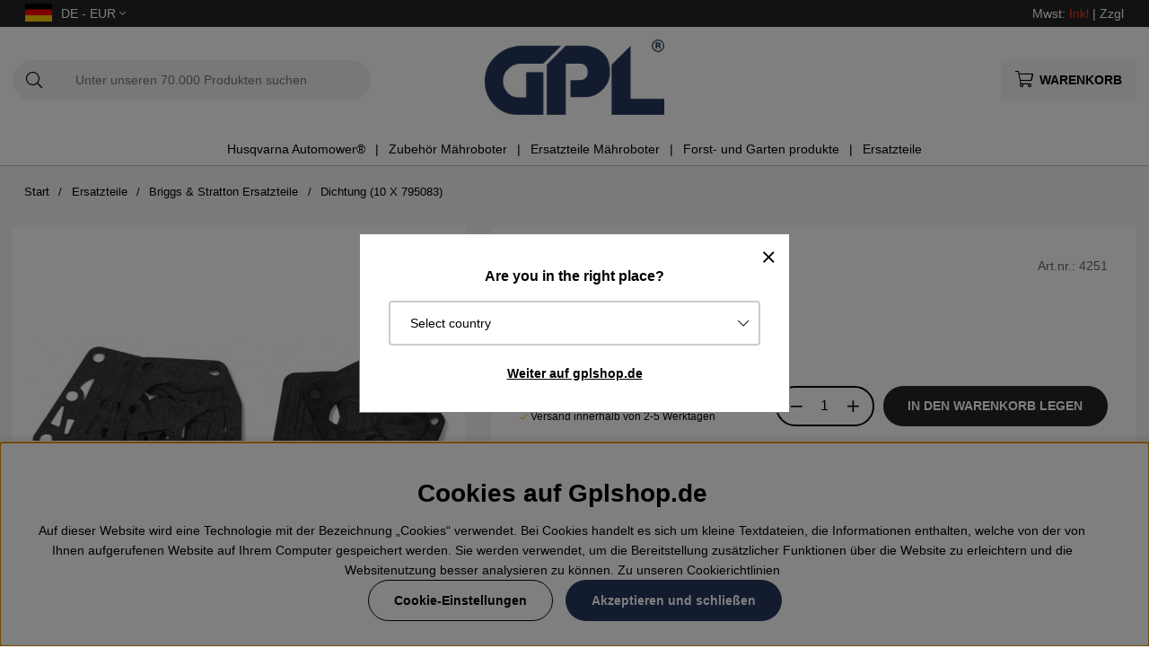

--- FILE ---
content_type: text/html; charset=UTF-8
request_url: https://www.gplshop.de/de/artiklar/dichtung-10-x-795083.html
body_size: 74831
content:
<!DOCTYPE html>
<html>
<head>
	<script type="text/javascript"> var cm_active_categories = [1,2,3,4]; var cm_preactive_categories = []; var blocked_nodes = {}; var observer = new MutationObserver(function (mutations) { for(var i = 0; i < mutations.length; i++) { var _ref = mutations[i]; var addedNodes = _ref.addedNodes; for(var j = 0; j < addedNodes.length; j++) { var node = addedNodes[j]; if (node.nodeType === 1) { var src = node.src || ''; var type = node.type; var consent_type = ''; if (typeof node.attributes.consent_type !== 'undefined' && typeof node.attributes.consent_type.value !== 'undefined') consent_type = node.attributes.consent_type.value; if (blocked_content_type(consent_type)) { if (typeof blocked_nodes[consent_type] === 'undefined') blocked_nodes[consent_type] = []; var clone; if (node.tagName === 'SCRIPT') { clone = node.cloneNode(true); } else { clone = node; } clone.air_prev = node.previousElementSibling; clone.air_next = node.nextElementSibling; clone.air_parent = node.parentElement; blocked_nodes[consent_type].push(clone); if (node.tagName === 'SCRIPT') node.type = 'javascript/blocked'; node.parentElement.removeChild(node); var beforeScriptExecuteListener = function beforeScriptExecuteListener(event) { event.preventDefault(); }; node.addEventListener('beforescriptexecute', beforeScriptExecuteListener); } else { log_node(node, consent_type); } } } } }); observer.observe(document.documentElement, { childList: true, subtree: true }); var blocked_content_type = function blocked_content_type(consent_type) { var blocked = 0; if ((typeof(cm_active_categories) == "undefined" || cm_active_categories.includes(parseInt(consent_type))) && consent_type && !check_consent(consent_type, "") && consent_type > 1) blocked = 1; return blocked; }; var external_nodes = []; var internal_nodes = []; var inline_nodes = []; var log_node = function log_node(node, consent_type) { if (node.tagName === 'SCRIPT') { if (node.src && (node.src.indexOf(window.location.host) <= -1 || node.src.indexOf(window.location.host) > 10)) { external_nodes.push(node.src); } else if (node.src) { internal_nodes.push(node.src); } else { inline_nodes.push(node.innerHTML); } } }; document.addEventListener("DOMContentLoaded", function() { if (document.querySelector('#cookie_consent')) { init_cookie_consent(); } }); var init_cookie_consent = function init_cookie_consent(force) { var cookie_consent = get_cookie_consent("air_cookie_consent") || ""; var all_signed = 0; var consents = []; if (cookie_consent) { all_signed = 1; consents = JSON.parse(cookie_consent); var elements = document.querySelectorAll('#cookie_consent_manager input[type=checkbox]'); for (let element of elements) { if (typeof(consents[element.value]) == "undefined") all_signed = 0; } } else { var elements = document.querySelectorAll('#cookie_consent_manager input[type=checkbox][prechecked=true]'); for (let element of elements) { element.checked = true; } } if (!all_signed || force) { document.getElementById('cookie_consent').style.display = 'block'; var elements = document.querySelectorAll('#cookie_consent_manager input[type=checkbox]'); for (let element of elements) { if (consents[element.value]) element.checked = consents[element.value]; } init_acm_click_events(); } }; var init_acm_click_events = function() { document.getElementById("cookie_consent_manage").addEventListener("click", function () { let cookie_consent_manager = document.getElementById('cookie_consent_manager'); if (cookie_consent_manager) cookie_consent_manager.style.display = 'block'; let cookie_consent = document.getElementById('cookie_consent'); if (cookie_consent) cookie_consent.classList.add('managing'); document.querySelectorAll(".dimmer2").forEach(item => { item.addEventListener('click', event => { item.classList.add('active') }) }); }); document.getElementById("cookie_consent_manage_rec").addEventListener("click", function () { var elements = document.querySelectorAll('#cookie_consent_manager input[type=checkbox]'); for (let element of elements) { element.checked = true; } document.getElementById("cookie_consent_manager_confirm").dispatchEvent(new Event("click")); }); let cookie_consent_manager_accept = document.getElementById("cookie_consent_manager_accept"); if (cookie_consent_manager_accept) { cookie_consent_manager_accept.addEventListener("click", function () { cm_action(true); }); } document.getElementById("cookie_consent_manager_confirm").addEventListener("click", function () { cm_action(); }); document.querySelectorAll(".cookie_consent_manager_accept_req").forEach(item => { item.addEventListener('click', event => { cm_action(false); }) }); }; var cm_action = function(consent){ let cookie_consent = document.getElementById('cookie_consent'); if (cookie_consent) cookie_consent.style.display = 'none'; let cookie_consent_manager = document.getElementById('cookie_consent_manager'); if (cookie_consent_manager) cookie_consent_manager.style.display = 'none'; document.querySelectorAll(".dimmer2").forEach(item => { item.addEventListener('click', event => { item.classList.remove('active') }) }); var consents = {}; var elements = document.querySelectorAll('#cookie_consent_manager input[type=checkbox]'); for (let element of elements) { consents[element.value] = typeof(consent) !== "undefined" ? consent : element.checked; } consents[1] = true; var cookie_consents = JSON.stringify(consents); set_cookie_consent(cookie_consents); consent_action(cookie_consents); window.dispatchEvent(new Event("acm_change")); }; var set_cookie_consent = function set_cookie_consent(value) { var exdate = new Date(); exdate.setDate(exdate.getDate() + 30); document.cookie = "air_cookie_consent" + "=" + value + "; expires= " + exdate.toUTCString() + "; path=/" + (location.protocol === "https:" ? "; secure" : ""); }; var get_cookie_consent = function get_cookie_consent(name) { var nameEQ = name + "="; var ca = document.cookie.split('; '); for (let c of ca) { if (c.indexOf(nameEQ) === 0) return c.substring(nameEQ.length, c.length); } return null; }; var consent_action = function consent_action(cookie_consent) { var consent_data = JSON.parse(cookie_consent); for(var category_id in consent_data) { if (consent_data[category_id]) { approve_category(category_id); } } }; var approve_category = function(category_id) { if (typeof blocked_nodes[category_id] !== 'undefined') { for (let node of blocked_nodes[category_id]) { if (node.type == "text/javascript") { var script = document.createElement("script"); script.type = "text/javascript"; if (node.src) { script.src = node.src; } else if (node.innerHTML) { script.innerHTML = node.innerHTML; } document.getElementsByTagName("head")[0].appendChild(script); } else if (node.air_prev && node.air_parent) { cm_insertAfter(node, node.air_prev, node.air_parent); } else if (node.air_next && node.air_parent) { node.air_parent.insertBefore(node, node.air_next); } else if (node.air_parent) { node.air_parent.append(node); } } delete blocked_nodes[category_id]; } }; function cm_insertAfter(newNode, existingNode, parent) { parent.insertBefore(newNode, existingNode.nextSibling); } var check_consent = function check_consent(type, cookie_consent) { if (!type) return false; if (!cookie_consent) cookie_consent = get_cookie_consent("air_cookie_consent"); if (!cookie_consent) return (typeof(cm_preactive_categories) == "undefined" || cm_preactive_categories.includes(parseInt(type))); var consents = JSON.parse(cookie_consent); if (typeof(consents[type]) === 'undefined') return false; return consents[type]; }; </script>
	<title>Briggs Stratton Dichtung (10 X 795083) 4251</title>
	<meta charset="utf-8">
	<meta name="description" content="Briggs Stratton Dichtung (10 X 795083) 4251 ✔Kaufen Sie Ihre Briggs & Stratton-Ersatzteile bei GPLshop.de ✔Original-Ersatzteile">
	<meta name="keywords" content=", 4251, gplshop">
	<meta name="robots" content="INDEX, FOLLOW">
	<meta name="revisit-after" content="14 days">
	<meta name="distribution" content="global">
	<meta http-equiv="expires" content="0">
	<meta name="theme-color" content="#000000" />
	<!-- disables Compatibility view IE -->
	<meta http-equiv="X-UA-Compatible" content="IE=9; IE=8; IE=7; IE=EDGE" />
	<!-- Responsive and mobile friendly stuff -->
	<meta name="HandheldFriendly" content="True">
	<meta name="viewport" content="initial-scale=1.0, maximum-scale=5.0, width=device-width">
	<meta name="apple-mobile-web-app-capable" content="yes" />
	<link rel="canonical" href="https://www.gplshop.de/de/dichtung-10-x-795083" />
	<meta property="og:image:width" content="200" />
<meta property="og:image:height" content="200" />
<meta property="og:image" content="https://www.gplshop.de/bilder/artiklar/4251.jpg?m=1710161160"/>
<meta property="og:title" content="Dichtung (10 X 795083)"/>
<meta property="og:url" content="https://www.gplshop.de/de/dichtung-10-x-795083"/>
<meta property="og:description" content="Briggs & Stratton-Ersatzteil: Dichtung (10 X 795083), Artikel nummer: 4251..."/>

	<style>body.PL > text {display: none !important;}</style>

	<link rel="shortcut icon" type="image/png" href="/themes/bastema/design/bilder/favicon/faviconGPL.png"/>

	<link rel="preload" as="font" href="/themes/bastema/design/css/webfonts/fa-light-300.woff2" onload="this.rel='font'" crossorigin>
	<link rel="preload" as="font" href="/themes/bastema/design/css/webfonts/fa-regular-400.woff2" onload="this.rel='font'" crossorigin>
	<link rel="preload" as="font" href="/themes/bastema/design/css/webfonts/fa-solid-900.woff2" onload="this.rel='font'" crossorigin>

	<script type="text/javascript">
		if(/MSIE \d|Trident.*rv:/.test(navigator.userAgent)){
			document.write('<script src="/themes/bastema/design/script/ie11CustomProperties.js"><\/script><link rel="stylesheet" href="/themes/bastema/design/css/ie.css">');
		}
	</script>

	


<script >/** FILE: /themes/default/design/script/jquery.min.3.4.1.js **/
!function(e,t){"use strict";"object"==typeof module&&"object"==typeof module.exports?module.exports=e.document?t(e,!0):function(e){if(!e.document)throw new Error("jQuery requires a window with a document");return t(e)}:t(e)}("undefined"!=typeof window?window:this,function(C,e){"use strict";var t=[],E=C.document,r=Object.getPrototypeOf,s=t.slice,g=t.concat,u=t.push,i=t.indexOf,n={},o=n.toString,v=n.hasOwnProperty,a=v.toString,l=a.call(Object),y={},m=function(e){return"function"==typeof e&&"number"!=typeof e.nodeType},x=function(e){return null!=e&&e===e.window},c={type:!0,src:!0,nonce:!0,noModule:!0};function b(e,t,n){var r,i,o=(n=n||E).createElement("script");if(o.text=e,t)for(r in c)(i=t[r]||t.getAttribute&&t.getAttribute(r))&&o.setAttribute(r,i);n.head.appendChild(o).parentNode.removeChild(o)}function w(e){return null==e?e+"":"object"==typeof e||"function"==typeof e?n[o.call(e)]||"object":typeof e}var f="3.4.1",k=function(e,t){return new k.fn.init(e,t)},p=/^[\s\uFEFF\xA0]+|[\s\uFEFF\xA0]+$/g;function d(e){var t=!!e&&"length"in e&&e.length,n=w(e);return!m(e)&&!x(e)&&("array"===n||0===t||"number"==typeof t&&0<t&&t-1 in e)}k.fn=k.prototype={jquery:f,constructor:k,length:0,toArray:function(){return s.call(this)},get:function(e){return null==e?s.call(this):e<0?this[e+this.length]:this[e]},pushStack:function(e){var t=k.merge(this.constructor(),e);return t.prevObject=this,t},each:function(e){return k.each(this,e)},map:function(n){return this.pushStack(k.map(this,function(e,t){return n.call(e,t,e)}))},slice:function(){return this.pushStack(s.apply(this,arguments))},first:function(){return this.eq(0)},last:function(){return this.eq(-1)},eq:function(e){var t=this.length,n=+e+(e<0?t:0);return this.pushStack(0<=n&&n<t?[this[n]]:[])},end:function(){return this.prevObject||this.constructor()},push:u,sort:t.sort,splice:t.splice},k.extend=k.fn.extend=function(){var e,t,n,r,i,o,a=arguments[0]||{},s=1,u=arguments.length,l=!1;for("boolean"==typeof a&&(l=a,a=arguments[s]||{},s++),"object"==typeof a||m(a)||(a={}),s===u&&(a=this,s--);s<u;s++)if(null!=(e=arguments[s]))for(t in e)r=e[t],"__proto__"!==t&&a!==r&&(l&&r&&(k.isPlainObject(r)||(i=Array.isArray(r)))?(n=a[t],o=i&&!Array.isArray(n)?[]:i||k.isPlainObject(n)?n:{},i=!1,a[t]=k.extend(l,o,r)):void 0!==r&&(a[t]=r));return a},k.extend({expando:"jQuery"+(f+Math.random()).replace(/\D/g,""),isReady:!0,error:function(e){throw new Error(e)},noop:function(){},isPlainObject:function(e){var t,n;return!(!e||"[object Object]"!==o.call(e))&&(!(t=r(e))||"function"==typeof(n=v.call(t,"constructor")&&t.constructor)&&a.call(n)===l)},isEmptyObject:function(e){var t;for(t in e)return!1;return!0},globalEval:function(e,t){b(e,{nonce:t&&t.nonce})},each:function(e,t){var n,r=0;if(d(e)){for(n=e.length;r<n;r++)if(!1===t.call(e[r],r,e[r]))break}else for(r in e)if(!1===t.call(e[r],r,e[r]))break;return e},trim:function(e){return null==e?"":(e+"").replace(p,"")},makeArray:function(e,t){var n=t||[];return null!=e&&(d(Object(e))?k.merge(n,"string"==typeof e?[e]:e):u.call(n,e)),n},inArray:function(e,t,n){return null==t?-1:i.call(t,e,n)},merge:function(e,t){for(var n=+t.length,r=0,i=e.length;r<n;r++)e[i++]=t[r];return e.length=i,e},grep:function(e,t,n){for(var r=[],i=0,o=e.length,a=!n;i<o;i++)!t(e[i],i)!==a&&r.push(e[i]);return r},map:function(e,t,n){var r,i,o=0,a=[];if(d(e))for(r=e.length;o<r;o++)null!=(i=t(e[o],o,n))&&a.push(i);else for(o in e)null!=(i=t(e[o],o,n))&&a.push(i);return g.apply([],a)},guid:1,support:y}),"function"==typeof Symbol&&(k.fn[Symbol.iterator]=t[Symbol.iterator]),k.each("Boolean Number String Function Array Date RegExp Object Error Symbol".split(" "),function(e,t){n["[object "+t+"]"]=t.toLowerCase()});var h=function(n){var e,d,b,o,i,h,f,g,w,u,l,T,C,a,E,v,s,c,y,k="sizzle"+1*new Date,m=n.document,S=0,r=0,p=ue(),x=ue(),N=ue(),A=ue(),D=function(e,t){return e===t&&(l=!0),0},j={}.hasOwnProperty,t=[],q=t.pop,L=t.push,H=t.push,O=t.slice,P=function(e,t){for(var n=0,r=e.length;n<r;n++)if(e[n]===t)return n;return-1},R="checked|selected|async|autofocus|autoplay|controls|defer|disabled|hidden|ismap|loop|multiple|open|readonly|required|scoped",M="[\\x20\\t\\r\\n\\f]",I="(?:\\\\.|[\\w-]|[^\0-\\xa0])+",W="\\["+M+"*("+I+")(?:"+M+"*([*^$|!~]?=)"+M+"*(?:'((?:\\\\.|[^\\\\'])*)'|\"((?:\\\\.|[^\\\\\"])*)\"|("+I+"))|)"+M+"*\\]",$=":("+I+")(?:\\((('((?:\\\\.|[^\\\\'])*)'|\"((?:\\\\.|[^\\\\\"])*)\")|((?:\\\\.|[^\\\\()[\\]]|"+W+")*)|.*)\\)|)",F=new RegExp(M+"+","g"),B=new RegExp("^"+M+"+|((?:^|[^\\\\])(?:\\\\.)*)"+M+"+$","g"),_=new RegExp("^"+M+"*,"+M+"*"),z=new RegExp("^"+M+"*([>+~]|"+M+")"+M+"*"),U=new RegExp(M+"|>"),X=new RegExp($),V=new RegExp("^"+I+"$"),G={ID:new RegExp("^#("+I+")"),CLASS:new RegExp("^\\.("+I+")"),TAG:new RegExp("^("+I+"|[*])"),ATTR:new RegExp("^"+W),PSEUDO:new RegExp("^"+$),CHILD:new RegExp("^:(only|first|last|nth|nth-last)-(child|of-type)(?:\\("+M+"*(even|odd|(([+-]|)(\\d*)n|)"+M+"*(?:([+-]|)"+M+"*(\\d+)|))"+M+"*\\)|)","i"),bool:new RegExp("^(?:"+R+")$","i"),needsContext:new RegExp("^"+M+"*[>+~]|:(even|odd|eq|gt|lt|nth|first|last)(?:\\("+M+"*((?:-\\d)?\\d*)"+M+"*\\)|)(?=[^-]|$)","i")},Y=/HTML$/i,Q=/^(?:input|select|textarea|button)$/i,J=/^h\d$/i,K=/^[^{]+\{\s*\[native \w/,Z=/^(?:#([\w-]+)|(\w+)|\.([\w-]+))$/,ee=/[+~]/,te=new RegExp("\\\\([\\da-f]{1,6}"+M+"?|("+M+")|.)","ig"),ne=function(e,t,n){var r="0x"+t-65536;return r!=r||n?t:r<0?String.fromCharCode(r+65536):String.fromCharCode(r>>10|55296,1023&r|56320)},re=/([\0-\x1f\x7f]|^-?\d)|^-$|[^\0-\x1f\x7f-\uFFFF\w-]/g,ie=function(e,t){return t?"\0"===e?"\ufffd":e.slice(0,-1)+"\\"+e.charCodeAt(e.length-1).toString(16)+" ":"\\"+e},oe=function(){T()},ae=be(function(e){return!0===e.disabled&&"fieldset"===e.nodeName.toLowerCase()},{dir:"parentNode",next:"legend"});try{H.apply(t=O.call(m.childNodes),m.childNodes),t[m.childNodes.length].nodeType}catch(e){H={apply:t.length?function(e,t){L.apply(e,O.call(t))}:function(e,t){var n=e.length,r=0;while(e[n++]=t[r++]);e.length=n-1}}}function se(t,e,n,r){var i,o,a,s,u,l,c,f=e&&e.ownerDocument,p=e?e.nodeType:9;if(n=n||[],"string"!=typeof t||!t||1!==p&&9!==p&&11!==p)return n;if(!r&&((e?e.ownerDocument||e:m)!==C&&T(e),e=e||C,E)){if(11!==p&&(u=Z.exec(t)))if(i=u[1]){if(9===p){if(!(a=e.getElementById(i)))return n;if(a.id===i)return n.push(a),n}else if(f&&(a=f.getElementById(i))&&y(e,a)&&a.id===i)return n.push(a),n}else{if(u[2])return H.apply(n,e.getElementsByTagName(t)),n;if((i=u[3])&&d.getElementsByClassName&&e.getElementsByClassName)return H.apply(n,e.getElementsByClassName(i)),n}if(d.qsa&&!A[t+" "]&&(!v||!v.test(t))&&(1!==p||"object"!==e.nodeName.toLowerCase())){if(c=t,f=e,1===p&&U.test(t)){(s=e.getAttribute("id"))?s=s.replace(re,ie):e.setAttribute("id",s=k),o=(l=h(t)).length;while(o--)l[o]="#"+s+" "+xe(l[o]);c=l.join(","),f=ee.test(t)&&ye(e.parentNode)||e}try{return H.apply(n,f.querySelectorAll(c)),n}catch(e){A(t,!0)}finally{s===k&&e.removeAttribute("id")}}}return g(t.replace(B,"$1"),e,n,r)}function ue(){var r=[];return function e(t,n){return r.push(t+" ")>b.cacheLength&&delete e[r.shift()],e[t+" "]=n}}function le(e){return e[k]=!0,e}function ce(e){var t=C.createElement("fieldset");try{return!!e(t)}catch(e){return!1}finally{t.parentNode&&t.parentNode.removeChild(t),t=null}}function fe(e,t){var n=e.split("|"),r=n.length;while(r--)b.attrHandle[n[r]]=t}function pe(e,t){var n=t&&e,r=n&&1===e.nodeType&&1===t.nodeType&&e.sourceIndex-t.sourceIndex;if(r)return r;if(n)while(n=n.nextSibling)if(n===t)return-1;return e?1:-1}function de(t){return function(e){return"input"===e.nodeName.toLowerCase()&&e.type===t}}function he(n){return function(e){var t=e.nodeName.toLowerCase();return("input"===t||"button"===t)&&e.type===n}}function ge(t){return function(e){return"form"in e?e.parentNode&&!1===e.disabled?"label"in e?"label"in e.parentNode?e.parentNode.disabled===t:e.disabled===t:e.isDisabled===t||e.isDisabled!==!t&&ae(e)===t:e.disabled===t:"label"in e&&e.disabled===t}}function ve(a){return le(function(o){return o=+o,le(function(e,t){var n,r=a([],e.length,o),i=r.length;while(i--)e[n=r[i]]&&(e[n]=!(t[n]=e[n]))})})}function ye(e){return e&&"undefined"!=typeof e.getElementsByTagName&&e}for(e in d=se.support={},i=se.isXML=function(e){var t=e.namespaceURI,n=(e.ownerDocument||e).documentElement;return!Y.test(t||n&&n.nodeName||"HTML")},T=se.setDocument=function(e){var t,n,r=e?e.ownerDocument||e:m;return r!==C&&9===r.nodeType&&r.documentElement&&(a=(C=r).documentElement,E=!i(C),m!==C&&(n=C.defaultView)&&n.top!==n&&(n.addEventListener?n.addEventListener("unload",oe,!1):n.attachEvent&&n.attachEvent("onunload",oe)),d.attributes=ce(function(e){return e.className="i",!e.getAttribute("className")}),d.getElementsByTagName=ce(function(e){return e.appendChild(C.createComment("")),!e.getElementsByTagName("*").length}),d.getElementsByClassName=K.test(C.getElementsByClassName),d.getById=ce(function(e){return a.appendChild(e).id=k,!C.getElementsByName||!C.getElementsByName(k).length}),d.getById?(b.filter.ID=function(e){var t=e.replace(te,ne);return function(e){return e.getAttribute("id")===t}},b.find.ID=function(e,t){if("undefined"!=typeof t.getElementById&&E){var n=t.getElementById(e);return n?[n]:[]}}):(b.filter.ID=function(e){var n=e.replace(te,ne);return function(e){var t="undefined"!=typeof e.getAttributeNode&&e.getAttributeNode("id");return t&&t.value===n}},b.find.ID=function(e,t){if("undefined"!=typeof t.getElementById&&E){var n,r,i,o=t.getElementById(e);if(o){if((n=o.getAttributeNode("id"))&&n.value===e)return[o];i=t.getElementsByName(e),r=0;while(o=i[r++])if((n=o.getAttributeNode("id"))&&n.value===e)return[o]}return[]}}),b.find.TAG=d.getElementsByTagName?function(e,t){return"undefined"!=typeof t.getElementsByTagName?t.getElementsByTagName(e):d.qsa?t.querySelectorAll(e):void 0}:function(e,t){var n,r=[],i=0,o=t.getElementsByTagName(e);if("*"===e){while(n=o[i++])1===n.nodeType&&r.push(n);return r}return o},b.find.CLASS=d.getElementsByClassName&&function(e,t){if("undefined"!=typeof t.getElementsByClassName&&E)return t.getElementsByClassName(e)},s=[],v=[],(d.qsa=K.test(C.querySelectorAll))&&(ce(function(e){a.appendChild(e).innerHTML="<a id='"+k+"'></a><select id='"+k+"-\r\\' msallowcapture=''><option selected=''></option></select>",e.querySelectorAll("[msallowcapture^='']").length&&v.push("[*^$]="+M+"*(?:''|\"\")"),e.querySelectorAll("[selected]").length||v.push("\\["+M+"*(?:value|"+R+")"),e.querySelectorAll("[id~="+k+"-]").length||v.push("~="),e.querySelectorAll(":checked").length||v.push(":checked"),e.querySelectorAll("a#"+k+"+*").length||v.push(".#.+[+~]")}),ce(function(e){e.innerHTML="<a href='' disabled='disabled'></a><select disabled='disabled'><option/></select>";var t=C.createElement("input");t.setAttribute("type","hidden"),e.appendChild(t).setAttribute("name","D"),e.querySelectorAll("[name=d]").length&&v.push("name"+M+"*[*^$|!~]?="),2!==e.querySelectorAll(":enabled").length&&v.push(":enabled",":disabled"),a.appendChild(e).disabled=!0,2!==e.querySelectorAll(":disabled").length&&v.push(":enabled",":disabled"),e.querySelectorAll("*,:x"),v.push(",.*:")})),(d.matchesSelector=K.test(c=a.matches||a.webkitMatchesSelector||a.mozMatchesSelector||a.oMatchesSelector||a.msMatchesSelector))&&ce(function(e){d.disconnectedMatch=c.call(e,"*"),c.call(e,"[s!='']:x"),s.push("!=",$)}),v=v.length&&new RegExp(v.join("|")),s=s.length&&new RegExp(s.join("|")),t=K.test(a.compareDocumentPosition),y=t||K.test(a.contains)?function(e,t){var n=9===e.nodeType?e.documentElement:e,r=t&&t.parentNode;return e===r||!(!r||1!==r.nodeType||!(n.contains?n.contains(r):e.compareDocumentPosition&&16&e.compareDocumentPosition(r)))}:function(e,t){if(t)while(t=t.parentNode)if(t===e)return!0;return!1},D=t?function(e,t){if(e===t)return l=!0,0;var n=!e.compareDocumentPosition-!t.compareDocumentPosition;return n||(1&(n=(e.ownerDocument||e)===(t.ownerDocument||t)?e.compareDocumentPosition(t):1)||!d.sortDetached&&t.compareDocumentPosition(e)===n?e===C||e.ownerDocument===m&&y(m,e)?-1:t===C||t.ownerDocument===m&&y(m,t)?1:u?P(u,e)-P(u,t):0:4&n?-1:1)}:function(e,t){if(e===t)return l=!0,0;var n,r=0,i=e.parentNode,o=t.parentNode,a=[e],s=[t];if(!i||!o)return e===C?-1:t===C?1:i?-1:o?1:u?P(u,e)-P(u,t):0;if(i===o)return pe(e,t);n=e;while(n=n.parentNode)a.unshift(n);n=t;while(n=n.parentNode)s.unshift(n);while(a[r]===s[r])r++;return r?pe(a[r],s[r]):a[r]===m?-1:s[r]===m?1:0}),C},se.matches=function(e,t){return se(e,null,null,t)},se.matchesSelector=function(e,t){if((e.ownerDocument||e)!==C&&T(e),d.matchesSelector&&E&&!A[t+" "]&&(!s||!s.test(t))&&(!v||!v.test(t)))try{var n=c.call(e,t);if(n||d.disconnectedMatch||e.document&&11!==e.document.nodeType)return n}catch(e){A(t,!0)}return 0<se(t,C,null,[e]).length},se.contains=function(e,t){return(e.ownerDocument||e)!==C&&T(e),y(e,t)},se.attr=function(e,t){(e.ownerDocument||e)!==C&&T(e);var n=b.attrHandle[t.toLowerCase()],r=n&&j.call(b.attrHandle,t.toLowerCase())?n(e,t,!E):void 0;return void 0!==r?r:d.attributes||!E?e.getAttribute(t):(r=e.getAttributeNode(t))&&r.specified?r.value:null},se.escape=function(e){return(e+"").replace(re,ie)},se.error=function(e){throw new Error("Syntax error, unrecognized expression: "+e)},se.uniqueSort=function(e){var t,n=[],r=0,i=0;if(l=!d.detectDuplicates,u=!d.sortStable&&e.slice(0),e.sort(D),l){while(t=e[i++])t===e[i]&&(r=n.push(i));while(r--)e.splice(n[r],1)}return u=null,e},o=se.getText=function(e){var t,n="",r=0,i=e.nodeType;if(i){if(1===i||9===i||11===i){if("string"==typeof e.textContent)return e.textContent;for(e=e.firstChild;e;e=e.nextSibling)n+=o(e)}else if(3===i||4===i)return e.nodeValue}else while(t=e[r++])n+=o(t);return n},(b=se.selectors={cacheLength:50,createPseudo:le,match:G,attrHandle:{},find:{},relative:{">":{dir:"parentNode",first:!0}," ":{dir:"parentNode"},"+":{dir:"previousSibling",first:!0},"~":{dir:"previousSibling"}},preFilter:{ATTR:function(e){return e[1]=e[1].replace(te,ne),e[3]=(e[3]||e[4]||e[5]||"").replace(te,ne),"~="===e[2]&&(e[3]=" "+e[3]+" "),e.slice(0,4)},CHILD:function(e){return e[1]=e[1].toLowerCase(),"nth"===e[1].slice(0,3)?(e[3]||se.error(e[0]),e[4]=+(e[4]?e[5]+(e[6]||1):2*("even"===e[3]||"odd"===e[3])),e[5]=+(e[7]+e[8]||"odd"===e[3])):e[3]&&se.error(e[0]),e},PSEUDO:function(e){var t,n=!e[6]&&e[2];return G.CHILD.test(e[0])?null:(e[3]?e[2]=e[4]||e[5]||"":n&&X.test(n)&&(t=h(n,!0))&&(t=n.indexOf(")",n.length-t)-n.length)&&(e[0]=e[0].slice(0,t),e[2]=n.slice(0,t)),e.slice(0,3))}},filter:{TAG:function(e){var t=e.replace(te,ne).toLowerCase();return"*"===e?function(){return!0}:function(e){return e.nodeName&&e.nodeName.toLowerCase()===t}},CLASS:function(e){var t=p[e+" "];return t||(t=new RegExp("(^|"+M+")"+e+"("+M+"|$)"))&&p(e,function(e){return t.test("string"==typeof e.className&&e.className||"undefined"!=typeof e.getAttribute&&e.getAttribute("class")||"")})},ATTR:function(n,r,i){return function(e){var t=se.attr(e,n);return null==t?"!="===r:!r||(t+="","="===r?t===i:"!="===r?t!==i:"^="===r?i&&0===t.indexOf(i):"*="===r?i&&-1<t.indexOf(i):"$="===r?i&&t.slice(-i.length)===i:"~="===r?-1<(" "+t.replace(F," ")+" ").indexOf(i):"|="===r&&(t===i||t.slice(0,i.length+1)===i+"-"))}},CHILD:function(h,e,t,g,v){var y="nth"!==h.slice(0,3),m="last"!==h.slice(-4),x="of-type"===e;return 1===g&&0===v?function(e){return!!e.parentNode}:function(e,t,n){var r,i,o,a,s,u,l=y!==m?"nextSibling":"previousSibling",c=e.parentNode,f=x&&e.nodeName.toLowerCase(),p=!n&&!x,d=!1;if(c){if(y){while(l){a=e;while(a=a[l])if(x?a.nodeName.toLowerCase()===f:1===a.nodeType)return!1;u=l="only"===h&&!u&&"nextSibling"}return!0}if(u=[m?c.firstChild:c.lastChild],m&&p){d=(s=(r=(i=(o=(a=c)[k]||(a[k]={}))[a.uniqueID]||(o[a.uniqueID]={}))[h]||[])[0]===S&&r[1])&&r[2],a=s&&c.childNodes[s];while(a=++s&&a&&a[l]||(d=s=0)||u.pop())if(1===a.nodeType&&++d&&a===e){i[h]=[S,s,d];break}}else if(p&&(d=s=(r=(i=(o=(a=e)[k]||(a[k]={}))[a.uniqueID]||(o[a.uniqueID]={}))[h]||[])[0]===S&&r[1]),!1===d)while(a=++s&&a&&a[l]||(d=s=0)||u.pop())if((x?a.nodeName.toLowerCase()===f:1===a.nodeType)&&++d&&(p&&((i=(o=a[k]||(a[k]={}))[a.uniqueID]||(o[a.uniqueID]={}))[h]=[S,d]),a===e))break;return(d-=v)===g||d%g==0&&0<=d/g}}},PSEUDO:function(e,o){var t,a=b.pseudos[e]||b.setFilters[e.toLowerCase()]||se.error("unsupported pseudo: "+e);return a[k]?a(o):1<a.length?(t=[e,e,"",o],b.setFilters.hasOwnProperty(e.toLowerCase())?le(function(e,t){var n,r=a(e,o),i=r.length;while(i--)e[n=P(e,r[i])]=!(t[n]=r[i])}):function(e){return a(e,0,t)}):a}},pseudos:{not:le(function(e){var r=[],i=[],s=f(e.replace(B,"$1"));return s[k]?le(function(e,t,n,r){var i,o=s(e,null,r,[]),a=e.length;while(a--)(i=o[a])&&(e[a]=!(t[a]=i))}):function(e,t,n){return r[0]=e,s(r,null,n,i),r[0]=null,!i.pop()}}),has:le(function(t){return function(e){return 0<se(t,e).length}}),contains:le(function(t){return t=t.replace(te,ne),function(e){return-1<(e.textContent||o(e)).indexOf(t)}}),lang:le(function(n){return V.test(n||"")||se.error("unsupported lang: "+n),n=n.replace(te,ne).toLowerCase(),function(e){var t;do{if(t=E?e.lang:e.getAttribute("xml:lang")||e.getAttribute("lang"))return(t=t.toLowerCase())===n||0===t.indexOf(n+"-")}while((e=e.parentNode)&&1===e.nodeType);return!1}}),target:function(e){var t=n.location&&n.location.hash;return t&&t.slice(1)===e.id},root:function(e){return e===a},focus:function(e){return e===C.activeElement&&(!C.hasFocus||C.hasFocus())&&!!(e.type||e.href||~e.tabIndex)},enabled:ge(!1),disabled:ge(!0),checked:function(e){var t=e.nodeName.toLowerCase();return"input"===t&&!!e.checked||"option"===t&&!!e.selected},selected:function(e){return e.parentNode&&e.parentNode.selectedIndex,!0===e.selected},empty:function(e){for(e=e.firstChild;e;e=e.nextSibling)if(e.nodeType<6)return!1;return!0},parent:function(e){return!b.pseudos.empty(e)},header:function(e){return J.test(e.nodeName)},input:function(e){return Q.test(e.nodeName)},button:function(e){var t=e.nodeName.toLowerCase();return"input"===t&&"button"===e.type||"button"===t},text:function(e){var t;return"input"===e.nodeName.toLowerCase()&&"text"===e.type&&(null==(t=e.getAttribute("type"))||"text"===t.toLowerCase())},first:ve(function(){return[0]}),last:ve(function(e,t){return[t-1]}),eq:ve(function(e,t,n){return[n<0?n+t:n]}),even:ve(function(e,t){for(var n=0;n<t;n+=2)e.push(n);return e}),odd:ve(function(e,t){for(var n=1;n<t;n+=2)e.push(n);return e}),lt:ve(function(e,t,n){for(var r=n<0?n+t:t<n?t:n;0<=--r;)e.push(r);return e}),gt:ve(function(e,t,n){for(var r=n<0?n+t:n;++r<t;)e.push(r);return e})}}).pseudos.nth=b.pseudos.eq,{radio:!0,checkbox:!0,file:!0,password:!0,image:!0})b.pseudos[e]=de(e);for(e in{submit:!0,reset:!0})b.pseudos[e]=he(e);function me(){}function xe(e){for(var t=0,n=e.length,r="";t<n;t++)r+=e[t].value;return r}function be(s,e,t){var u=e.dir,l=e.next,c=l||u,f=t&&"parentNode"===c,p=r++;return e.first?function(e,t,n){while(e=e[u])if(1===e.nodeType||f)return s(e,t,n);return!1}:function(e,t,n){var r,i,o,a=[S,p];if(n){while(e=e[u])if((1===e.nodeType||f)&&s(e,t,n))return!0}else while(e=e[u])if(1===e.nodeType||f)if(i=(o=e[k]||(e[k]={}))[e.uniqueID]||(o[e.uniqueID]={}),l&&l===e.nodeName.toLowerCase())e=e[u]||e;else{if((r=i[c])&&r[0]===S&&r[1]===p)return a[2]=r[2];if((i[c]=a)[2]=s(e,t,n))return!0}return!1}}function we(i){return 1<i.length?function(e,t,n){var r=i.length;while(r--)if(!i[r](e,t,n))return!1;return!0}:i[0]}function Te(e,t,n,r,i){for(var o,a=[],s=0,u=e.length,l=null!=t;s<u;s++)(o=e[s])&&(n&&!n(o,r,i)||(a.push(o),l&&t.push(s)));return a}function Ce(d,h,g,v,y,e){return v&&!v[k]&&(v=Ce(v)),y&&!y[k]&&(y=Ce(y,e)),le(function(e,t,n,r){var i,o,a,s=[],u=[],l=t.length,c=e||function(e,t,n){for(var r=0,i=t.length;r<i;r++)se(e,t[r],n);return n}(h||"*",n.nodeType?[n]:n,[]),f=!d||!e&&h?c:Te(c,s,d,n,r),p=g?y||(e?d:l||v)?[]:t:f;if(g&&g(f,p,n,r),v){i=Te(p,u),v(i,[],n,r),o=i.length;while(o--)(a=i[o])&&(p[u[o]]=!(f[u[o]]=a))}if(e){if(y||d){if(y){i=[],o=p.length;while(o--)(a=p[o])&&i.push(f[o]=a);y(null,p=[],i,r)}o=p.length;while(o--)(a=p[o])&&-1<(i=y?P(e,a):s[o])&&(e[i]=!(t[i]=a))}}else p=Te(p===t?p.splice(l,p.length):p),y?y(null,t,p,r):H.apply(t,p)})}function Ee(e){for(var i,t,n,r=e.length,o=b.relative[e[0].type],a=o||b.relative[" "],s=o?1:0,u=be(function(e){return e===i},a,!0),l=be(function(e){return-1<P(i,e)},a,!0),c=[function(e,t,n){var r=!o&&(n||t!==w)||((i=t).nodeType?u(e,t,n):l(e,t,n));return i=null,r}];s<r;s++)if(t=b.relative[e[s].type])c=[be(we(c),t)];else{if((t=b.filter[e[s].type].apply(null,e[s].matches))[k]){for(n=++s;n<r;n++)if(b.relative[e[n].type])break;return Ce(1<s&&we(c),1<s&&xe(e.slice(0,s-1).concat({value:" "===e[s-2].type?"*":""})).replace(B,"$1"),t,s<n&&Ee(e.slice(s,n)),n<r&&Ee(e=e.slice(n)),n<r&&xe(e))}c.push(t)}return we(c)}return me.prototype=b.filters=b.pseudos,b.setFilters=new me,h=se.tokenize=function(e,t){var n,r,i,o,a,s,u,l=x[e+" "];if(l)return t?0:l.slice(0);a=e,s=[],u=b.preFilter;while(a){for(o in n&&!(r=_.exec(a))||(r&&(a=a.slice(r[0].length)||a),s.push(i=[])),n=!1,(r=z.exec(a))&&(n=r.shift(),i.push({value:n,type:r[0].replace(B," ")}),a=a.slice(n.length)),b.filter)!(r=G[o].exec(a))||u[o]&&!(r=u[o](r))||(n=r.shift(),i.push({value:n,type:o,matches:r}),a=a.slice(n.length));if(!n)break}return t?a.length:a?se.error(e):x(e,s).slice(0)},f=se.compile=function(e,t){var n,v,y,m,x,r,i=[],o=[],a=N[e+" "];if(!a){t||(t=h(e)),n=t.length;while(n--)(a=Ee(t[n]))[k]?i.push(a):o.push(a);(a=N(e,(v=o,m=0<(y=i).length,x=0<v.length,r=function(e,t,n,r,i){var o,a,s,u=0,l="0",c=e&&[],f=[],p=w,d=e||x&&b.find.TAG("*",i),h=S+=null==p?1:Math.random()||.1,g=d.length;for(i&&(w=t===C||t||i);l!==g&&null!=(o=d[l]);l++){if(x&&o){a=0,t||o.ownerDocument===C||(T(o),n=!E);while(s=v[a++])if(s(o,t||C,n)){r.push(o);break}i&&(S=h)}m&&((o=!s&&o)&&u--,e&&c.push(o))}if(u+=l,m&&l!==u){a=0;while(s=y[a++])s(c,f,t,n);if(e){if(0<u)while(l--)c[l]||f[l]||(f[l]=q.call(r));f=Te(f)}H.apply(r,f),i&&!e&&0<f.length&&1<u+y.length&&se.uniqueSort(r)}return i&&(S=h,w=p),c},m?le(r):r))).selector=e}return a},g=se.select=function(e,t,n,r){var i,o,a,s,u,l="function"==typeof e&&e,c=!r&&h(e=l.selector||e);if(n=n||[],1===c.length){if(2<(o=c[0]=c[0].slice(0)).length&&"ID"===(a=o[0]).type&&9===t.nodeType&&E&&b.relative[o[1].type]){if(!(t=(b.find.ID(a.matches[0].replace(te,ne),t)||[])[0]))return n;l&&(t=t.parentNode),e=e.slice(o.shift().value.length)}i=G.needsContext.test(e)?0:o.length;while(i--){if(a=o[i],b.relative[s=a.type])break;if((u=b.find[s])&&(r=u(a.matches[0].replace(te,ne),ee.test(o[0].type)&&ye(t.parentNode)||t))){if(o.splice(i,1),!(e=r.length&&xe(o)))return H.apply(n,r),n;break}}}return(l||f(e,c))(r,t,!E,n,!t||ee.test(e)&&ye(t.parentNode)||t),n},d.sortStable=k.split("").sort(D).join("")===k,d.detectDuplicates=!!l,T(),d.sortDetached=ce(function(e){return 1&e.compareDocumentPosition(C.createElement("fieldset"))}),ce(function(e){return e.innerHTML="<a href='#'></a>","#"===e.firstChild.getAttribute("href")})||fe("type|href|height|width",function(e,t,n){if(!n)return e.getAttribute(t,"type"===t.toLowerCase()?1:2)}),d.attributes&&ce(function(e){return e.innerHTML="<input/>",e.firstChild.setAttribute("value",""),""===e.firstChild.getAttribute("value")})||fe("value",function(e,t,n){if(!n&&"input"===e.nodeName.toLowerCase())return e.defaultValue}),ce(function(e){return null==e.getAttribute("disabled")})||fe(R,function(e,t,n){var r;if(!n)return!0===e[t]?t.toLowerCase():(r=e.getAttributeNode(t))&&r.specified?r.value:null}),se}(C);k.find=h,k.expr=h.selectors,k.expr[":"]=k.expr.pseudos,k.uniqueSort=k.unique=h.uniqueSort,k.text=h.getText,k.isXMLDoc=h.isXML,k.contains=h.contains,k.escapeSelector=h.escape;var T=function(e,t,n){var r=[],i=void 0!==n;while((e=e[t])&&9!==e.nodeType)if(1===e.nodeType){if(i&&k(e).is(n))break;r.push(e)}return r},S=function(e,t){for(var n=[];e;e=e.nextSibling)1===e.nodeType&&e!==t&&n.push(e);return n},N=k.expr.match.needsContext;function A(e,t){return e.nodeName&&e.nodeName.toLowerCase()===t.toLowerCase()}var D=/^<([a-z][^\/\0>:\x20\t\r\n\f]*)[\x20\t\r\n\f]*\/?>(?:<\/\1>|)$/i;function j(e,n,r){return m(n)?k.grep(e,function(e,t){return!!n.call(e,t,e)!==r}):n.nodeType?k.grep(e,function(e){return e===n!==r}):"string"!=typeof n?k.grep(e,function(e){return-1<i.call(n,e)!==r}):k.filter(n,e,r)}k.filter=function(e,t,n){var r=t[0];return n&&(e=":not("+e+")"),1===t.length&&1===r.nodeType?k.find.matchesSelector(r,e)?[r]:[]:k.find.matches(e,k.grep(t,function(e){return 1===e.nodeType}))},k.fn.extend({find:function(e){var t,n,r=this.length,i=this;if("string"!=typeof e)return this.pushStack(k(e).filter(function(){for(t=0;t<r;t++)if(k.contains(i[t],this))return!0}));for(n=this.pushStack([]),t=0;t<r;t++)k.find(e,i[t],n);return 1<r?k.uniqueSort(n):n},filter:function(e){return this.pushStack(j(this,e||[],!1))},not:function(e){return this.pushStack(j(this,e||[],!0))},is:function(e){return!!j(this,"string"==typeof e&&N.test(e)?k(e):e||[],!1).length}});var q,L=/^(?:\s*(<[\w\W]+>)[^>]*|#([\w-]+))$/;(k.fn.init=function(e,t,n){var r,i;if(!e)return this;if(n=n||q,"string"==typeof e){if(!(r="<"===e[0]&&">"===e[e.length-1]&&3<=e.length?[null,e,null]:L.exec(e))||!r[1]&&t)return!t||t.jquery?(t||n).find(e):this.constructor(t).find(e);if(r[1]){if(t=t instanceof k?t[0]:t,k.merge(this,k.parseHTML(r[1],t&&t.nodeType?t.ownerDocument||t:E,!0)),D.test(r[1])&&k.isPlainObject(t))for(r in t)m(this[r])?this[r](t[r]):this.attr(r,t[r]);return this}return(i=E.getElementById(r[2]))&&(this[0]=i,this.length=1),this}return e.nodeType?(this[0]=e,this.length=1,this):m(e)?void 0!==n.ready?n.ready(e):e(k):k.makeArray(e,this)}).prototype=k.fn,q=k(E);var H=/^(?:parents|prev(?:Until|All))/,O={children:!0,contents:!0,next:!0,prev:!0};function P(e,t){while((e=e[t])&&1!==e.nodeType);return e}k.fn.extend({has:function(e){var t=k(e,this),n=t.length;return this.filter(function(){for(var e=0;e<n;e++)if(k.contains(this,t[e]))return!0})},closest:function(e,t){var n,r=0,i=this.length,o=[],a="string"!=typeof e&&k(e);if(!N.test(e))for(;r<i;r++)for(n=this[r];n&&n!==t;n=n.parentNode)if(n.nodeType<11&&(a?-1<a.index(n):1===n.nodeType&&k.find.matchesSelector(n,e))){o.push(n);break}return this.pushStack(1<o.length?k.uniqueSort(o):o)},index:function(e){return e?"string"==typeof e?i.call(k(e),this[0]):i.call(this,e.jquery?e[0]:e):this[0]&&this[0].parentNode?this.first().prevAll().length:-1},add:function(e,t){return this.pushStack(k.uniqueSort(k.merge(this.get(),k(e,t))))},addBack:function(e){return this.add(null==e?this.prevObject:this.prevObject.filter(e))}}),k.each({parent:function(e){var t=e.parentNode;return t&&11!==t.nodeType?t:null},parents:function(e){return T(e,"parentNode")},parentsUntil:function(e,t,n){return T(e,"parentNode",n)},next:function(e){return P(e,"nextSibling")},prev:function(e){return P(e,"previousSibling")},nextAll:function(e){return T(e,"nextSibling")},prevAll:function(e){return T(e,"previousSibling")},nextUntil:function(e,t,n){return T(e,"nextSibling",n)},prevUntil:function(e,t,n){return T(e,"previousSibling",n)},siblings:function(e){return S((e.parentNode||{}).firstChild,e)},children:function(e){return S(e.firstChild)},contents:function(e){return"undefined"!=typeof e.contentDocument?e.contentDocument:(A(e,"template")&&(e=e.content||e),k.merge([],e.childNodes))}},function(r,i){k.fn[r]=function(e,t){var n=k.map(this,i,e);return"Until"!==r.slice(-5)&&(t=e),t&&"string"==typeof t&&(n=k.filter(t,n)),1<this.length&&(O[r]||k.uniqueSort(n),H.test(r)&&n.reverse()),this.pushStack(n)}});var R=/[^\x20\t\r\n\f]+/g;function M(e){return e}function I(e){throw e}function W(e,t,n,r){var i;try{e&&m(i=e.promise)?i.call(e).done(t).fail(n):e&&m(i=e.then)?i.call(e,t,n):t.apply(void 0,[e].slice(r))}catch(e){n.apply(void 0,[e])}}k.Callbacks=function(r){var e,n;r="string"==typeof r?(e=r,n={},k.each(e.match(R)||[],function(e,t){n[t]=!0}),n):k.extend({},r);var i,t,o,a,s=[],u=[],l=-1,c=function(){for(a=a||r.once,o=i=!0;u.length;l=-1){t=u.shift();while(++l<s.length)!1===s[l].apply(t[0],t[1])&&r.stopOnFalse&&(l=s.length,t=!1)}r.memory||(t=!1),i=!1,a&&(s=t?[]:"")},f={add:function(){return s&&(t&&!i&&(l=s.length-1,u.push(t)),function n(e){k.each(e,function(e,t){m(t)?r.unique&&f.has(t)||s.push(t):t&&t.length&&"string"!==w(t)&&n(t)})}(arguments),t&&!i&&c()),this},remove:function(){return k.each(arguments,function(e,t){var n;while(-1<(n=k.inArray(t,s,n)))s.splice(n,1),n<=l&&l--}),this},has:function(e){return e?-1<k.inArray(e,s):0<s.length},empty:function(){return s&&(s=[]),this},disable:function(){return a=u=[],s=t="",this},disabled:function(){return!s},lock:function(){return a=u=[],t||i||(s=t=""),this},locked:function(){return!!a},fireWith:function(e,t){return a||(t=[e,(t=t||[]).slice?t.slice():t],u.push(t),i||c()),this},fire:function(){return f.fireWith(this,arguments),this},fired:function(){return!!o}};return f},k.extend({Deferred:function(e){var o=[["notify","progress",k.Callbacks("memory"),k.Callbacks("memory"),2],["resolve","done",k.Callbacks("once memory"),k.Callbacks("once memory"),0,"resolved"],["reject","fail",k.Callbacks("once memory"),k.Callbacks("once memory"),1,"rejected"]],i="pending",a={state:function(){return i},always:function(){return s.done(arguments).fail(arguments),this},"catch":function(e){return a.then(null,e)},pipe:function(){var i=arguments;return k.Deferred(function(r){k.each(o,function(e,t){var n=m(i[t[4]])&&i[t[4]];s[t[1]](function(){var e=n&&n.apply(this,arguments);e&&m(e.promise)?e.promise().progress(r.notify).done(r.resolve).fail(r.reject):r[t[0]+"With"](this,n?[e]:arguments)})}),i=null}).promise()},then:function(t,n,r){var u=0;function l(i,o,a,s){return function(){var n=this,r=arguments,e=function(){var e,t;if(!(i<u)){if((e=a.apply(n,r))===o.promise())throw new TypeError("Thenable self-resolution");t=e&&("object"==typeof e||"function"==typeof e)&&e.then,m(t)?s?t.call(e,l(u,o,M,s),l(u,o,I,s)):(u++,t.call(e,l(u,o,M,s),l(u,o,I,s),l(u,o,M,o.notifyWith))):(a!==M&&(n=void 0,r=[e]),(s||o.resolveWith)(n,r))}},t=s?e:function(){try{e()}catch(e){k.Deferred.exceptionHook&&k.Deferred.exceptionHook(e,t.stackTrace),u<=i+1&&(a!==I&&(n=void 0,r=[e]),o.rejectWith(n,r))}};i?t():(k.Deferred.getStackHook&&(t.stackTrace=k.Deferred.getStackHook()),C.setTimeout(t))}}return k.Deferred(function(e){o[0][3].add(l(0,e,m(r)?r:M,e.notifyWith)),o[1][3].add(l(0,e,m(t)?t:M)),o[2][3].add(l(0,e,m(n)?n:I))}).promise()},promise:function(e){return null!=e?k.extend(e,a):a}},s={};return k.each(o,function(e,t){var n=t[2],r=t[5];a[t[1]]=n.add,r&&n.add(function(){i=r},o[3-e][2].disable,o[3-e][3].disable,o[0][2].lock,o[0][3].lock),n.add(t[3].fire),s[t[0]]=function(){return s[t[0]+"With"](this===s?void 0:this,arguments),this},s[t[0]+"With"]=n.fireWith}),a.promise(s),e&&e.call(s,s),s},when:function(e){var n=arguments.length,t=n,r=Array(t),i=s.call(arguments),o=k.Deferred(),a=function(t){return function(e){r[t]=this,i[t]=1<arguments.length?s.call(arguments):e,--n||o.resolveWith(r,i)}};if(n<=1&&(W(e,o.done(a(t)).resolve,o.reject,!n),"pending"===o.state()||m(i[t]&&i[t].then)))return o.then();while(t--)W(i[t],a(t),o.reject);return o.promise()}});var $=/^(Eval|Internal|Range|Reference|Syntax|Type|URI)Error$/;k.Deferred.exceptionHook=function(e,t){C.console&&C.console.warn&&e&&$.test(e.name)&&C.console.warn("jQuery.Deferred exception: "+e.message,e.stack,t)},k.readyException=function(e){C.setTimeout(function(){throw e})};var F=k.Deferred();function B(){E.removeEventListener("DOMContentLoaded",B),C.removeEventListener("load",B),k.ready()}k.fn.ready=function(e){return F.then(e)["catch"](function(e){k.readyException(e)}),this},k.extend({isReady:!1,readyWait:1,ready:function(e){(!0===e?--k.readyWait:k.isReady)||(k.isReady=!0)!==e&&0<--k.readyWait||F.resolveWith(E,[k])}}),k.ready.then=F.then,"complete"===E.readyState||"loading"!==E.readyState&&!E.documentElement.doScroll?C.setTimeout(k.ready):(E.addEventListener("DOMContentLoaded",B),C.addEventListener("load",B));var _=function(e,t,n,r,i,o,a){var s=0,u=e.length,l=null==n;if("object"===w(n))for(s in i=!0,n)_(e,t,s,n[s],!0,o,a);else if(void 0!==r&&(i=!0,m(r)||(a=!0),l&&(a?(t.call(e,r),t=null):(l=t,t=function(e,t,n){return l.call(k(e),n)})),t))for(;s<u;s++)t(e[s],n,a?r:r.call(e[s],s,t(e[s],n)));return i?e:l?t.call(e):u?t(e[0],n):o},z=/^-ms-/,U=/-([a-z])/g;function X(e,t){return t.toUpperCase()}function V(e){return e.replace(z,"ms-").replace(U,X)}var G=function(e){return 1===e.nodeType||9===e.nodeType||!+e.nodeType};function Y(){this.expando=k.expando+Y.uid++}Y.uid=1,Y.prototype={cache:function(e){var t=e[this.expando];return t||(t={},G(e)&&(e.nodeType?e[this.expando]=t:Object.defineProperty(e,this.expando,{value:t,configurable:!0}))),t},set:function(e,t,n){var r,i=this.cache(e);if("string"==typeof t)i[V(t)]=n;else for(r in t)i[V(r)]=t[r];return i},get:function(e,t){return void 0===t?this.cache(e):e[this.expando]&&e[this.expando][V(t)]},access:function(e,t,n){return void 0===t||t&&"string"==typeof t&&void 0===n?this.get(e,t):(this.set(e,t,n),void 0!==n?n:t)},remove:function(e,t){var n,r=e[this.expando];if(void 0!==r){if(void 0!==t){n=(t=Array.isArray(t)?t.map(V):(t=V(t))in r?[t]:t.match(R)||[]).length;while(n--)delete r[t[n]]}(void 0===t||k.isEmptyObject(r))&&(e.nodeType?e[this.expando]=void 0:delete e[this.expando])}},hasData:function(e){var t=e[this.expando];return void 0!==t&&!k.isEmptyObject(t)}};var Q=new Y,J=new Y,K=/^(?:\{[\w\W]*\}|\[[\w\W]*\])$/,Z=/[A-Z]/g;function ee(e,t,n){var r,i;if(void 0===n&&1===e.nodeType)if(r="data-"+t.replace(Z,"-$&").toLowerCase(),"string"==typeof(n=e.getAttribute(r))){try{n="true"===(i=n)||"false"!==i&&("null"===i?null:i===+i+""?+i:K.test(i)?JSON.parse(i):i)}catch(e){}J.set(e,t,n)}else n=void 0;return n}k.extend({hasData:function(e){return J.hasData(e)||Q.hasData(e)},data:function(e,t,n){return J.access(e,t,n)},removeData:function(e,t){J.remove(e,t)},_data:function(e,t,n){return Q.access(e,t,n)},_removeData:function(e,t){Q.remove(e,t)}}),k.fn.extend({data:function(n,e){var t,r,i,o=this[0],a=o&&o.attributes;if(void 0===n){if(this.length&&(i=J.get(o),1===o.nodeType&&!Q.get(o,"hasDataAttrs"))){t=a.length;while(t--)a[t]&&0===(r=a[t].name).indexOf("data-")&&(r=V(r.slice(5)),ee(o,r,i[r]));Q.set(o,"hasDataAttrs",!0)}return i}return"object"==typeof n?this.each(function(){J.set(this,n)}):_(this,function(e){var t;if(o&&void 0===e)return void 0!==(t=J.get(o,n))?t:void 0!==(t=ee(o,n))?t:void 0;this.each(function(){J.set(this,n,e)})},null,e,1<arguments.length,null,!0)},removeData:function(e){return this.each(function(){J.remove(this,e)})}}),k.extend({queue:function(e,t,n){var r;if(e)return t=(t||"fx")+"queue",r=Q.get(e,t),n&&(!r||Array.isArray(n)?r=Q.access(e,t,k.makeArray(n)):r.push(n)),r||[]},dequeue:function(e,t){t=t||"fx";var n=k.queue(e,t),r=n.length,i=n.shift(),o=k._queueHooks(e,t);"inprogress"===i&&(i=n.shift(),r--),i&&("fx"===t&&n.unshift("inprogress"),delete o.stop,i.call(e,function(){k.dequeue(e,t)},o)),!r&&o&&o.empty.fire()},_queueHooks:function(e,t){var n=t+"queueHooks";return Q.get(e,n)||Q.access(e,n,{empty:k.Callbacks("once memory").add(function(){Q.remove(e,[t+"queue",n])})})}}),k.fn.extend({queue:function(t,n){var e=2;return"string"!=typeof t&&(n=t,t="fx",e--),arguments.length<e?k.queue(this[0],t):void 0===n?this:this.each(function(){var e=k.queue(this,t,n);k._queueHooks(this,t),"fx"===t&&"inprogress"!==e[0]&&k.dequeue(this,t)})},dequeue:function(e){return this.each(function(){k.dequeue(this,e)})},clearQueue:function(e){return this.queue(e||"fx",[])},promise:function(e,t){var n,r=1,i=k.Deferred(),o=this,a=this.length,s=function(){--r||i.resolveWith(o,[o])};"string"!=typeof e&&(t=e,e=void 0),e=e||"fx";while(a--)(n=Q.get(o[a],e+"queueHooks"))&&n.empty&&(r++,n.empty.add(s));return s(),i.promise(t)}});var te=/[+-]?(?:\d*\.|)\d+(?:[eE][+-]?\d+|)/.source,ne=new RegExp("^(?:([+-])=|)("+te+")([a-z%]*)$","i"),re=["Top","Right","Bottom","Left"],ie=E.documentElement,oe=function(e){return k.contains(e.ownerDocument,e)},ae={composed:!0};ie.getRootNode&&(oe=function(e){return k.contains(e.ownerDocument,e)||e.getRootNode(ae)===e.ownerDocument});var se=function(e,t){return"none"===(e=t||e).style.display||""===e.style.display&&oe(e)&&"none"===k.css(e,"display")},ue=function(e,t,n,r){var i,o,a={};for(o in t)a[o]=e.style[o],e.style[o]=t[o];for(o in i=n.apply(e,r||[]),t)e.style[o]=a[o];return i};function le(e,t,n,r){var i,o,a=20,s=r?function(){return r.cur()}:function(){return k.css(e,t,"")},u=s(),l=n&&n[3]||(k.cssNumber[t]?"":"px"),c=e.nodeType&&(k.cssNumber[t]||"px"!==l&&+u)&&ne.exec(k.css(e,t));if(c&&c[3]!==l){u/=2,l=l||c[3],c=+u||1;while(a--)k.style(e,t,c+l),(1-o)*(1-(o=s()/u||.5))<=0&&(a=0),c/=o;c*=2,k.style(e,t,c+l),n=n||[]}return n&&(c=+c||+u||0,i=n[1]?c+(n[1]+1)*n[2]:+n[2],r&&(r.unit=l,r.start=c,r.end=i)),i}var ce={};function fe(e,t){for(var n,r,i,o,a,s,u,l=[],c=0,f=e.length;c<f;c++)(r=e[c]).style&&(n=r.style.display,t?("none"===n&&(l[c]=Q.get(r,"display")||null,l[c]||(r.style.display="")),""===r.style.display&&se(r)&&(l[c]=(u=a=o=void 0,a=(i=r).ownerDocument,s=i.nodeName,(u=ce[s])||(o=a.body.appendChild(a.createElement(s)),u=k.css(o,"display"),o.parentNode.removeChild(o),"none"===u&&(u="block"),ce[s]=u)))):"none"!==n&&(l[c]="none",Q.set(r,"display",n)));for(c=0;c<f;c++)null!=l[c]&&(e[c].style.display=l[c]);return e}k.fn.extend({show:function(){return fe(this,!0)},hide:function(){return fe(this)},toggle:function(e){return"boolean"==typeof e?e?this.show():this.hide():this.each(function(){se(this)?k(this).show():k(this).hide()})}});var pe=/^(?:checkbox|radio)$/i,de=/<([a-z][^\/\0>\x20\t\r\n\f]*)/i,he=/^$|^module$|\/(?:java|ecma)script/i,ge={option:[1,"<select multiple='multiple'>","</select>"],thead:[1,"<table>","</table>"],col:[2,"<table><colgroup>","</colgroup></table>"],tr:[2,"<table><tbody>","</tbody></table>"],td:[3,"<table><tbody><tr>","</tr></tbody></table>"],_default:[0,"",""]};function ve(e,t){var n;return n="undefined"!=typeof e.getElementsByTagName?e.getElementsByTagName(t||"*"):"undefined"!=typeof e.querySelectorAll?e.querySelectorAll(t||"*"):[],void 0===t||t&&A(e,t)?k.merge([e],n):n}function ye(e,t){for(var n=0,r=e.length;n<r;n++)Q.set(e[n],"globalEval",!t||Q.get(t[n],"globalEval"))}ge.optgroup=ge.option,ge.tbody=ge.tfoot=ge.colgroup=ge.caption=ge.thead,ge.th=ge.td;var me,xe,be=/<|&#?\w+;/;function we(e,t,n,r,i){for(var o,a,s,u,l,c,f=t.createDocumentFragment(),p=[],d=0,h=e.length;d<h;d++)if((o=e[d])||0===o)if("object"===w(o))k.merge(p,o.nodeType?[o]:o);else if(be.test(o)){a=a||f.appendChild(t.createElement("div")),s=(de.exec(o)||["",""])[1].toLowerCase(),u=ge[s]||ge._default,a.innerHTML=u[1]+k.htmlPrefilter(o)+u[2],c=u[0];while(c--)a=a.lastChild;k.merge(p,a.childNodes),(a=f.firstChild).textContent=""}else p.push(t.createTextNode(o));f.textContent="",d=0;while(o=p[d++])if(r&&-1<k.inArray(o,r))i&&i.push(o);else if(l=oe(o),a=ve(f.appendChild(o),"script"),l&&ye(a),n){c=0;while(o=a[c++])he.test(o.type||"")&&n.push(o)}return f}me=E.createDocumentFragment().appendChild(E.createElement("div")),(xe=E.createElement("input")).setAttribute("type","radio"),xe.setAttribute("checked","checked"),xe.setAttribute("name","t"),me.appendChild(xe),y.checkClone=me.cloneNode(!0).cloneNode(!0).lastChild.checked,me.innerHTML="<textarea>x</textarea>",y.noCloneChecked=!!me.cloneNode(!0).lastChild.defaultValue;var Te=/^key/,Ce=/^(?:mouse|pointer|contextmenu|drag|drop)|click/,Ee=/^([^.]*)(?:\.(.+)|)/;function ke(){return!0}function Se(){return!1}function Ne(e,t){return e===function(){try{return E.activeElement}catch(e){}}()==("focus"===t)}function Ae(e,t,n,r,i,o){var a,s;if("object"==typeof t){for(s in"string"!=typeof n&&(r=r||n,n=void 0),t)Ae(e,s,n,r,t[s],o);return e}if(null==r&&null==i?(i=n,r=n=void 0):null==i&&("string"==typeof n?(i=r,r=void 0):(i=r,r=n,n=void 0)),!1===i)i=Se;else if(!i)return e;return 1===o&&(a=i,(i=function(e){return k().off(e),a.apply(this,arguments)}).guid=a.guid||(a.guid=k.guid++)),e.each(function(){k.event.add(this,t,i,r,n)})}function De(e,i,o){o?(Q.set(e,i,!1),k.event.add(e,i,{namespace:!1,handler:function(e){var t,n,r=Q.get(this,i);if(1&e.isTrigger&&this[i]){if(r.length)(k.event.special[i]||{}).delegateType&&e.stopPropagation();else if(r=s.call(arguments),Q.set(this,i,r),t=o(this,i),this[i](),r!==(n=Q.get(this,i))||t?Q.set(this,i,!1):n={},r!==n)return e.stopImmediatePropagation(),e.preventDefault(),n.value}else r.length&&(Q.set(this,i,{value:k.event.trigger(k.extend(r[0],k.Event.prototype),r.slice(1),this)}),e.stopImmediatePropagation())}})):void 0===Q.get(e,i)&&k.event.add(e,i,ke)}k.event={global:{},add:function(t,e,n,r,i){var o,a,s,u,l,c,f,p,d,h,g,v=Q.get(t);if(v){n.handler&&(n=(o=n).handler,i=o.selector),i&&k.find.matchesSelector(ie,i),n.guid||(n.guid=k.guid++),(u=v.events)||(u=v.events={}),(a=v.handle)||(a=v.handle=function(e){return"undefined"!=typeof k&&k.event.triggered!==e.type?k.event.dispatch.apply(t,arguments):void 0}),l=(e=(e||"").match(R)||[""]).length;while(l--)d=g=(s=Ee.exec(e[l])||[])[1],h=(s[2]||"").split(".").sort(),d&&(f=k.event.special[d]||{},d=(i?f.delegateType:f.bindType)||d,f=k.event.special[d]||{},c=k.extend({type:d,origType:g,data:r,handler:n,guid:n.guid,selector:i,needsContext:i&&k.expr.match.needsContext.test(i),namespace:h.join(".")},o),(p=u[d])||((p=u[d]=[]).delegateCount=0,f.setup&&!1!==f.setup.call(t,r,h,a)||t.addEventListener&&t.addEventListener(d,a)),f.add&&(f.add.call(t,c),c.handler.guid||(c.handler.guid=n.guid)),i?p.splice(p.delegateCount++,0,c):p.push(c),k.event.global[d]=!0)}},remove:function(e,t,n,r,i){var o,a,s,u,l,c,f,p,d,h,g,v=Q.hasData(e)&&Q.get(e);if(v&&(u=v.events)){l=(t=(t||"").match(R)||[""]).length;while(l--)if(d=g=(s=Ee.exec(t[l])||[])[1],h=(s[2]||"").split(".").sort(),d){f=k.event.special[d]||{},p=u[d=(r?f.delegateType:f.bindType)||d]||[],s=s[2]&&new RegExp("(^|\\.)"+h.join("\\.(?:.*\\.|)")+"(\\.|$)"),a=o=p.length;while(o--)c=p[o],!i&&g!==c.origType||n&&n.guid!==c.guid||s&&!s.test(c.namespace)||r&&r!==c.selector&&("**"!==r||!c.selector)||(p.splice(o,1),c.selector&&p.delegateCount--,f.remove&&f.remove.call(e,c));a&&!p.length&&(f.teardown&&!1!==f.teardown.call(e,h,v.handle)||k.removeEvent(e,d,v.handle),delete u[d])}else for(d in u)k.event.remove(e,d+t[l],n,r,!0);k.isEmptyObject(u)&&Q.remove(e,"handle events")}},dispatch:function(e){var t,n,r,i,o,a,s=k.event.fix(e),u=new Array(arguments.length),l=(Q.get(this,"events")||{})[s.type]||[],c=k.event.special[s.type]||{};for(u[0]=s,t=1;t<arguments.length;t++)u[t]=arguments[t];if(s.delegateTarget=this,!c.preDispatch||!1!==c.preDispatch.call(this,s)){a=k.event.handlers.call(this,s,l),t=0;while((i=a[t++])&&!s.isPropagationStopped()){s.currentTarget=i.elem,n=0;while((o=i.handlers[n++])&&!s.isImmediatePropagationStopped())s.rnamespace&&!1!==o.namespace&&!s.rnamespace.test(o.namespace)||(s.handleObj=o,s.data=o.data,void 0!==(r=((k.event.special[o.origType]||{}).handle||o.handler).apply(i.elem,u))&&!1===(s.result=r)&&(s.preventDefault(),s.stopPropagation()))}return c.postDispatch&&c.postDispatch.call(this,s),s.result}},handlers:function(e,t){var n,r,i,o,a,s=[],u=t.delegateCount,l=e.target;if(u&&l.nodeType&&!("click"===e.type&&1<=e.button))for(;l!==this;l=l.parentNode||this)if(1===l.nodeType&&("click"!==e.type||!0!==l.disabled)){for(o=[],a={},n=0;n<u;n++)void 0===a[i=(r=t[n]).selector+" "]&&(a[i]=r.needsContext?-1<k(i,this).index(l):k.find(i,this,null,[l]).length),a[i]&&o.push(r);o.length&&s.push({elem:l,handlers:o})}return l=this,u<t.length&&s.push({elem:l,handlers:t.slice(u)}),s},addProp:function(t,e){Object.defineProperty(k.Event.prototype,t,{enumerable:!0,configurable:!0,get:m(e)?function(){if(this.originalEvent)return e(this.originalEvent)}:function(){if(this.originalEvent)return this.originalEvent[t]},set:function(e){Object.defineProperty(this,t,{enumerable:!0,configurable:!0,writable:!0,value:e})}})},fix:function(e){return e[k.expando]?e:new k.Event(e)},special:{load:{noBubble:!0},click:{setup:function(e){var t=this||e;return pe.test(t.type)&&t.click&&A(t,"input")&&De(t,"click",ke),!1},trigger:function(e){var t=this||e;return pe.test(t.type)&&t.click&&A(t,"input")&&De(t,"click"),!0},_default:function(e){var t=e.target;return pe.test(t.type)&&t.click&&A(t,"input")&&Q.get(t,"click")||A(t,"a")}},beforeunload:{postDispatch:function(e){void 0!==e.result&&e.originalEvent&&(e.originalEvent.returnValue=e.result)}}}},k.removeEvent=function(e,t,n){e.removeEventListener&&e.removeEventListener(t,n)},k.Event=function(e,t){if(!(this instanceof k.Event))return new k.Event(e,t);e&&e.type?(this.originalEvent=e,this.type=e.type,this.isDefaultPrevented=e.defaultPrevented||void 0===e.defaultPrevented&&!1===e.returnValue?ke:Se,this.target=e.target&&3===e.target.nodeType?e.target.parentNode:e.target,this.currentTarget=e.currentTarget,this.relatedTarget=e.relatedTarget):this.type=e,t&&k.extend(this,t),this.timeStamp=e&&e.timeStamp||Date.now(),this[k.expando]=!0},k.Event.prototype={constructor:k.Event,isDefaultPrevented:Se,isPropagationStopped:Se,isImmediatePropagationStopped:Se,isSimulated:!1,preventDefault:function(){var e=this.originalEvent;this.isDefaultPrevented=ke,e&&!this.isSimulated&&e.preventDefault()},stopPropagation:function(){var e=this.originalEvent;this.isPropagationStopped=ke,e&&!this.isSimulated&&e.stopPropagation()},stopImmediatePropagation:function(){var e=this.originalEvent;this.isImmediatePropagationStopped=ke,e&&!this.isSimulated&&e.stopImmediatePropagation(),this.stopPropagation()}},k.each({altKey:!0,bubbles:!0,cancelable:!0,changedTouches:!0,ctrlKey:!0,detail:!0,eventPhase:!0,metaKey:!0,pageX:!0,pageY:!0,shiftKey:!0,view:!0,"char":!0,code:!0,charCode:!0,key:!0,keyCode:!0,button:!0,buttons:!0,clientX:!0,clientY:!0,offsetX:!0,offsetY:!0,pointerId:!0,pointerType:!0,screenX:!0,screenY:!0,targetTouches:!0,toElement:!0,touches:!0,which:function(e){var t=e.button;return null==e.which&&Te.test(e.type)?null!=e.charCode?e.charCode:e.keyCode:!e.which&&void 0!==t&&Ce.test(e.type)?1&t?1:2&t?3:4&t?2:0:e.which}},k.event.addProp),k.each({focus:"focusin",blur:"focusout"},function(e,t){k.event.special[e]={setup:function(){return De(this,e,Ne),!1},trigger:function(){return De(this,e),!0},delegateType:t}}),k.each({mouseenter:"mouseover",mouseleave:"mouseout",pointerenter:"pointerover",pointerleave:"pointerout"},function(e,i){k.event.special[e]={delegateType:i,bindType:i,handle:function(e){var t,n=e.relatedTarget,r=e.handleObj;return n&&(n===this||k.contains(this,n))||(e.type=r.origType,t=r.handler.apply(this,arguments),e.type=i),t}}}),k.fn.extend({on:function(e,t,n,r){return Ae(this,e,t,n,r)},one:function(e,t,n,r){return Ae(this,e,t,n,r,1)},off:function(e,t,n){var r,i;if(e&&e.preventDefault&&e.handleObj)return r=e.handleObj,k(e.delegateTarget).off(r.namespace?r.origType+"."+r.namespace:r.origType,r.selector,r.handler),this;if("object"==typeof e){for(i in e)this.off(i,t,e[i]);return this}return!1!==t&&"function"!=typeof t||(n=t,t=void 0),!1===n&&(n=Se),this.each(function(){k.event.remove(this,e,n,t)})}});var je=/<(?!area|br|col|embed|hr|img|input|link|meta|param)(([a-z][^\/\0>\x20\t\r\n\f]*)[^>]*)\/>/gi,qe=/<script|<style|<link/i,Le=/checked\s*(?:[^=]|=\s*.checked.)/i,He=/^\s*<!(?:\[CDATA\[|--)|(?:\]\]|--)>\s*$/g;function Oe(e,t){return A(e,"table")&&A(11!==t.nodeType?t:t.firstChild,"tr")&&k(e).children("tbody")[0]||e}function Pe(e){return e.type=(null!==e.getAttribute("type"))+"/"+e.type,e}function Re(e){return"true/"===(e.type||"").slice(0,5)?e.type=e.type.slice(5):e.removeAttribute("type"),e}function Me(e,t){var n,r,i,o,a,s,u,l;if(1===t.nodeType){if(Q.hasData(e)&&(o=Q.access(e),a=Q.set(t,o),l=o.events))for(i in delete a.handle,a.events={},l)for(n=0,r=l[i].length;n<r;n++)k.event.add(t,i,l[i][n]);J.hasData(e)&&(s=J.access(e),u=k.extend({},s),J.set(t,u))}}function Ie(n,r,i,o){r=g.apply([],r);var e,t,a,s,u,l,c=0,f=n.length,p=f-1,d=r[0],h=m(d);if(h||1<f&&"string"==typeof d&&!y.checkClone&&Le.test(d))return n.each(function(e){var t=n.eq(e);h&&(r[0]=d.call(this,e,t.html())),Ie(t,r,i,o)});if(f&&(t=(e=we(r,n[0].ownerDocument,!1,n,o)).firstChild,1===e.childNodes.length&&(e=t),t||o)){for(s=(a=k.map(ve(e,"script"),Pe)).length;c<f;c++)u=e,c!==p&&(u=k.clone(u,!0,!0),s&&k.merge(a,ve(u,"script"))),i.call(n[c],u,c);if(s)for(l=a[a.length-1].ownerDocument,k.map(a,Re),c=0;c<s;c++)u=a[c],he.test(u.type||"")&&!Q.access(u,"globalEval")&&k.contains(l,u)&&(u.src&&"module"!==(u.type||"").toLowerCase()?k._evalUrl&&!u.noModule&&k._evalUrl(u.src,{nonce:u.nonce||u.getAttribute("nonce")}):b(u.textContent.replace(He,""),u,l))}return n}function We(e,t,n){for(var r,i=t?k.filter(t,e):e,o=0;null!=(r=i[o]);o++)n||1!==r.nodeType||k.cleanData(ve(r)),r.parentNode&&(n&&oe(r)&&ye(ve(r,"script")),r.parentNode.removeChild(r));return e}k.extend({htmlPrefilter:function(e){return e.replace(je,"<$1></$2>")},clone:function(e,t,n){var r,i,o,a,s,u,l,c=e.cloneNode(!0),f=oe(e);if(!(y.noCloneChecked||1!==e.nodeType&&11!==e.nodeType||k.isXMLDoc(e)))for(a=ve(c),r=0,i=(o=ve(e)).length;r<i;r++)s=o[r],u=a[r],void 0,"input"===(l=u.nodeName.toLowerCase())&&pe.test(s.type)?u.checked=s.checked:"input"!==l&&"textarea"!==l||(u.defaultValue=s.defaultValue);if(t)if(n)for(o=o||ve(e),a=a||ve(c),r=0,i=o.length;r<i;r++)Me(o[r],a[r]);else Me(e,c);return 0<(a=ve(c,"script")).length&&ye(a,!f&&ve(e,"script")),c},cleanData:function(e){for(var t,n,r,i=k.event.special,o=0;void 0!==(n=e[o]);o++)if(G(n)){if(t=n[Q.expando]){if(t.events)for(r in t.events)i[r]?k.event.remove(n,r):k.removeEvent(n,r,t.handle);n[Q.expando]=void 0}n[J.expando]&&(n[J.expando]=void 0)}}}),k.fn.extend({detach:function(e){return We(this,e,!0)},remove:function(e){return We(this,e)},text:function(e){return _(this,function(e){return void 0===e?k.text(this):this.empty().each(function(){1!==this.nodeType&&11!==this.nodeType&&9!==this.nodeType||(this.textContent=e)})},null,e,arguments.length)},append:function(){return Ie(this,arguments,function(e){1!==this.nodeType&&11!==this.nodeType&&9!==this.nodeType||Oe(this,e).appendChild(e)})},prepend:function(){return Ie(this,arguments,function(e){if(1===this.nodeType||11===this.nodeType||9===this.nodeType){var t=Oe(this,e);t.insertBefore(e,t.firstChild)}})},before:function(){return Ie(this,arguments,function(e){this.parentNode&&this.parentNode.insertBefore(e,this)})},after:function(){return Ie(this,arguments,function(e){this.parentNode&&this.parentNode.insertBefore(e,this.nextSibling)})},empty:function(){for(var e,t=0;null!=(e=this[t]);t++)1===e.nodeType&&(k.cleanData(ve(e,!1)),e.textContent="");return this},clone:function(e,t){return e=null!=e&&e,t=null==t?e:t,this.map(function(){return k.clone(this,e,t)})},html:function(e){return _(this,function(e){var t=this[0]||{},n=0,r=this.length;if(void 0===e&&1===t.nodeType)return t.innerHTML;if("string"==typeof e&&!qe.test(e)&&!ge[(de.exec(e)||["",""])[1].toLowerCase()]){e=k.htmlPrefilter(e);try{for(;n<r;n++)1===(t=this[n]||{}).nodeType&&(k.cleanData(ve(t,!1)),t.innerHTML=e);t=0}catch(e){}}t&&this.empty().append(e)},null,e,arguments.length)},replaceWith:function(){var n=[];return Ie(this,arguments,function(e){var t=this.parentNode;k.inArray(this,n)<0&&(k.cleanData(ve(this)),t&&t.replaceChild(e,this))},n)}}),k.each({appendTo:"append",prependTo:"prepend",insertBefore:"before",insertAfter:"after",replaceAll:"replaceWith"},function(e,a){k.fn[e]=function(e){for(var t,n=[],r=k(e),i=r.length-1,o=0;o<=i;o++)t=o===i?this:this.clone(!0),k(r[o])[a](t),u.apply(n,t.get());return this.pushStack(n)}});var $e=new RegExp("^("+te+")(?!px)[a-z%]+$","i"),Fe=function(e){var t=e.ownerDocument.defaultView;return t&&t.opener||(t=C),t.getComputedStyle(e)},Be=new RegExp(re.join("|"),"i");function _e(e,t,n){var r,i,o,a,s=e.style;return(n=n||Fe(e))&&(""!==(a=n.getPropertyValue(t)||n[t])||oe(e)||(a=k.style(e,t)),!y.pixelBoxStyles()&&$e.test(a)&&Be.test(t)&&(r=s.width,i=s.minWidth,o=s.maxWidth,s.minWidth=s.maxWidth=s.width=a,a=n.width,s.width=r,s.minWidth=i,s.maxWidth=o)),void 0!==a?a+"":a}function ze(e,t){return{get:function(){if(!e())return(this.get=t).apply(this,arguments);delete this.get}}}!function(){function e(){if(u){s.style.cssText="position:absolute;left:-11111px;width:60px;margin-top:1px;padding:0;border:0",u.style.cssText="position:relative;display:block;box-sizing:border-box;overflow:scroll;margin:auto;border:1px;padding:1px;width:60%;top:1%",ie.appendChild(s).appendChild(u);var e=C.getComputedStyle(u);n="1%"!==e.top,a=12===t(e.marginLeft),u.style.right="60%",o=36===t(e.right),r=36===t(e.width),u.style.position="absolute",i=12===t(u.offsetWidth/3),ie.removeChild(s),u=null}}function t(e){return Math.round(parseFloat(e))}var n,r,i,o,a,s=E.createElement("div"),u=E.createElement("div");u.style&&(u.style.backgroundClip="content-box",u.cloneNode(!0).style.backgroundClip="",y.clearCloneStyle="content-box"===u.style.backgroundClip,k.extend(y,{boxSizingReliable:function(){return e(),r},pixelBoxStyles:function(){return e(),o},pixelPosition:function(){return e(),n},reliableMarginLeft:function(){return e(),a},scrollboxSize:function(){return e(),i}}))}();var Ue=["Webkit","Moz","ms"],Xe=E.createElement("div").style,Ve={};function Ge(e){var t=k.cssProps[e]||Ve[e];return t||(e in Xe?e:Ve[e]=function(e){var t=e[0].toUpperCase()+e.slice(1),n=Ue.length;while(n--)if((e=Ue[n]+t)in Xe)return e}(e)||e)}var Ye=/^(none|table(?!-c[ea]).+)/,Qe=/^--/,Je={position:"absolute",visibility:"hidden",display:"block"},Ke={letterSpacing:"0",fontWeight:"400"};function Ze(e,t,n){var r=ne.exec(t);return r?Math.max(0,r[2]-(n||0))+(r[3]||"px"):t}function et(e,t,n,r,i,o){var a="width"===t?1:0,s=0,u=0;if(n===(r?"border":"content"))return 0;for(;a<4;a+=2)"margin"===n&&(u+=k.css(e,n+re[a],!0,i)),r?("content"===n&&(u-=k.css(e,"padding"+re[a],!0,i)),"margin"!==n&&(u-=k.css(e,"border"+re[a]+"Width",!0,i))):(u+=k.css(e,"padding"+re[a],!0,i),"padding"!==n?u+=k.css(e,"border"+re[a]+"Width",!0,i):s+=k.css(e,"border"+re[a]+"Width",!0,i));return!r&&0<=o&&(u+=Math.max(0,Math.ceil(e["offset"+t[0].toUpperCase()+t.slice(1)]-o-u-s-.5))||0),u}function tt(e,t,n){var r=Fe(e),i=(!y.boxSizingReliable()||n)&&"border-box"===k.css(e,"boxSizing",!1,r),o=i,a=_e(e,t,r),s="offset"+t[0].toUpperCase()+t.slice(1);if($e.test(a)){if(!n)return a;a="auto"}return(!y.boxSizingReliable()&&i||"auto"===a||!parseFloat(a)&&"inline"===k.css(e,"display",!1,r))&&e.getClientRects().length&&(i="border-box"===k.css(e,"boxSizing",!1,r),(o=s in e)&&(a=e[s])),(a=parseFloat(a)||0)+et(e,t,n||(i?"border":"content"),o,r,a)+"px"}function nt(e,t,n,r,i){return new nt.prototype.init(e,t,n,r,i)}k.extend({cssHooks:{opacity:{get:function(e,t){if(t){var n=_e(e,"opacity");return""===n?"1":n}}}},cssNumber:{animationIterationCount:!0,columnCount:!0,fillOpacity:!0,flexGrow:!0,flexShrink:!0,fontWeight:!0,gridArea:!0,gridColumn:!0,gridColumnEnd:!0,gridColumnStart:!0,gridRow:!0,gridRowEnd:!0,gridRowStart:!0,lineHeight:!0,opacity:!0,order:!0,orphans:!0,widows:!0,zIndex:!0,zoom:!0},cssProps:{},style:function(e,t,n,r){if(e&&3!==e.nodeType&&8!==e.nodeType&&e.style){var i,o,a,s=V(t),u=Qe.test(t),l=e.style;if(u||(t=Ge(s)),a=k.cssHooks[t]||k.cssHooks[s],void 0===n)return a&&"get"in a&&void 0!==(i=a.get(e,!1,r))?i:l[t];"string"===(o=typeof n)&&(i=ne.exec(n))&&i[1]&&(n=le(e,t,i),o="number"),null!=n&&n==n&&("number"!==o||u||(n+=i&&i[3]||(k.cssNumber[s]?"":"px")),y.clearCloneStyle||""!==n||0!==t.indexOf("background")||(l[t]="inherit"),a&&"set"in a&&void 0===(n=a.set(e,n,r))||(u?l.setProperty(t,n):l[t]=n))}},css:function(e,t,n,r){var i,o,a,s=V(t);return Qe.test(t)||(t=Ge(s)),(a=k.cssHooks[t]||k.cssHooks[s])&&"get"in a&&(i=a.get(e,!0,n)),void 0===i&&(i=_e(e,t,r)),"normal"===i&&t in Ke&&(i=Ke[t]),""===n||n?(o=parseFloat(i),!0===n||isFinite(o)?o||0:i):i}}),k.each(["height","width"],function(e,u){k.cssHooks[u]={get:function(e,t,n){if(t)return!Ye.test(k.css(e,"display"))||e.getClientRects().length&&e.getBoundingClientRect().width?tt(e,u,n):ue(e,Je,function(){return tt(e,u,n)})},set:function(e,t,n){var r,i=Fe(e),o=!y.scrollboxSize()&&"absolute"===i.position,a=(o||n)&&"border-box"===k.css(e,"boxSizing",!1,i),s=n?et(e,u,n,a,i):0;return a&&o&&(s-=Math.ceil(e["offset"+u[0].toUpperCase()+u.slice(1)]-parseFloat(i[u])-et(e,u,"border",!1,i)-.5)),s&&(r=ne.exec(t))&&"px"!==(r[3]||"px")&&(e.style[u]=t,t=k.css(e,u)),Ze(0,t,s)}}}),k.cssHooks.marginLeft=ze(y.reliableMarginLeft,function(e,t){if(t)return(parseFloat(_e(e,"marginLeft"))||e.getBoundingClientRect().left-ue(e,{marginLeft:0},function(){return e.getBoundingClientRect().left}))+"px"}),k.each({margin:"",padding:"",border:"Width"},function(i,o){k.cssHooks[i+o]={expand:function(e){for(var t=0,n={},r="string"==typeof e?e.split(" "):[e];t<4;t++)n[i+re[t]+o]=r[t]||r[t-2]||r[0];return n}},"margin"!==i&&(k.cssHooks[i+o].set=Ze)}),k.fn.extend({css:function(e,t){return _(this,function(e,t,n){var r,i,o={},a=0;if(Array.isArray(t)){for(r=Fe(e),i=t.length;a<i;a++)o[t[a]]=k.css(e,t[a],!1,r);return o}return void 0!==n?k.style(e,t,n):k.css(e,t)},e,t,1<arguments.length)}}),((k.Tween=nt).prototype={constructor:nt,init:function(e,t,n,r,i,o){this.elem=e,this.prop=n,this.easing=i||k.easing._default,this.options=t,this.start=this.now=this.cur(),this.end=r,this.unit=o||(k.cssNumber[n]?"":"px")},cur:function(){var e=nt.propHooks[this.prop];return e&&e.get?e.get(this):nt.propHooks._default.get(this)},run:function(e){var t,n=nt.propHooks[this.prop];return this.options.duration?this.pos=t=k.easing[this.easing](e,this.options.duration*e,0,1,this.options.duration):this.pos=t=e,this.now=(this.end-this.start)*t+this.start,this.options.step&&this.options.step.call(this.elem,this.now,this),n&&n.set?n.set(this):nt.propHooks._default.set(this),this}}).init.prototype=nt.prototype,(nt.propHooks={_default:{get:function(e){var t;return 1!==e.elem.nodeType||null!=e.elem[e.prop]&&null==e.elem.style[e.prop]?e.elem[e.prop]:(t=k.css(e.elem,e.prop,""))&&"auto"!==t?t:0},set:function(e){k.fx.step[e.prop]?k.fx.step[e.prop](e):1!==e.elem.nodeType||!k.cssHooks[e.prop]&&null==e.elem.style[Ge(e.prop)]?e.elem[e.prop]=e.now:k.style(e.elem,e.prop,e.now+e.unit)}}}).scrollTop=nt.propHooks.scrollLeft={set:function(e){e.elem.nodeType&&e.elem.parentNode&&(e.elem[e.prop]=e.now)}},k.easing={linear:function(e){return e},swing:function(e){return.5-Math.cos(e*Math.PI)/2},_default:"swing"},k.fx=nt.prototype.init,k.fx.step={};var rt,it,ot,at,st=/^(?:toggle|show|hide)$/,ut=/queueHooks$/;function lt(){it&&(!1===E.hidden&&C.requestAnimationFrame?C.requestAnimationFrame(lt):C.setTimeout(lt,k.fx.interval),k.fx.tick())}function ct(){return C.setTimeout(function(){rt=void 0}),rt=Date.now()}function ft(e,t){var n,r=0,i={height:e};for(t=t?1:0;r<4;r+=2-t)i["margin"+(n=re[r])]=i["padding"+n]=e;return t&&(i.opacity=i.width=e),i}function pt(e,t,n){for(var r,i=(dt.tweeners[t]||[]).concat(dt.tweeners["*"]),o=0,a=i.length;o<a;o++)if(r=i[o].call(n,t,e))return r}function dt(o,e,t){var n,a,r=0,i=dt.prefilters.length,s=k.Deferred().always(function(){delete u.elem}),u=function(){if(a)return!1;for(var e=rt||ct(),t=Math.max(0,l.startTime+l.duration-e),n=1-(t/l.duration||0),r=0,i=l.tweens.length;r<i;r++)l.tweens[r].run(n);return s.notifyWith(o,[l,n,t]),n<1&&i?t:(i||s.notifyWith(o,[l,1,0]),s.resolveWith(o,[l]),!1)},l=s.promise({elem:o,props:k.extend({},e),opts:k.extend(!0,{specialEasing:{},easing:k.easing._default},t),originalProperties:e,originalOptions:t,startTime:rt||ct(),duration:t.duration,tweens:[],createTween:function(e,t){var n=k.Tween(o,l.opts,e,t,l.opts.specialEasing[e]||l.opts.easing);return l.tweens.push(n),n},stop:function(e){var t=0,n=e?l.tweens.length:0;if(a)return this;for(a=!0;t<n;t++)l.tweens[t].run(1);return e?(s.notifyWith(o,[l,1,0]),s.resolveWith(o,[l,e])):s.rejectWith(o,[l,e]),this}}),c=l.props;for(!function(e,t){var n,r,i,o,a;for(n in e)if(i=t[r=V(n)],o=e[n],Array.isArray(o)&&(i=o[1],o=e[n]=o[0]),n!==r&&(e[r]=o,delete e[n]),(a=k.cssHooks[r])&&"expand"in a)for(n in o=a.expand(o),delete e[r],o)n in e||(e[n]=o[n],t[n]=i);else t[r]=i}(c,l.opts.specialEasing);r<i;r++)if(n=dt.prefilters[r].call(l,o,c,l.opts))return m(n.stop)&&(k._queueHooks(l.elem,l.opts.queue).stop=n.stop.bind(n)),n;return k.map(c,pt,l),m(l.opts.start)&&l.opts.start.call(o,l),l.progress(l.opts.progress).done(l.opts.done,l.opts.complete).fail(l.opts.fail).always(l.opts.always),k.fx.timer(k.extend(u,{elem:o,anim:l,queue:l.opts.queue})),l}k.Animation=k.extend(dt,{tweeners:{"*":[function(e,t){var n=this.createTween(e,t);return le(n.elem,e,ne.exec(t),n),n}]},tweener:function(e,t){m(e)?(t=e,e=["*"]):e=e.match(R);for(var n,r=0,i=e.length;r<i;r++)n=e[r],dt.tweeners[n]=dt.tweeners[n]||[],dt.tweeners[n].unshift(t)},prefilters:[function(e,t,n){var r,i,o,a,s,u,l,c,f="width"in t||"height"in t,p=this,d={},h=e.style,g=e.nodeType&&se(e),v=Q.get(e,"fxshow");for(r in n.queue||(null==(a=k._queueHooks(e,"fx")).unqueued&&(a.unqueued=0,s=a.empty.fire,a.empty.fire=function(){a.unqueued||s()}),a.unqueued++,p.always(function(){p.always(function(){a.unqueued--,k.queue(e,"fx").length||a.empty.fire()})})),t)if(i=t[r],st.test(i)){if(delete t[r],o=o||"toggle"===i,i===(g?"hide":"show")){if("show"!==i||!v||void 0===v[r])continue;g=!0}d[r]=v&&v[r]||k.style(e,r)}if((u=!k.isEmptyObject(t))||!k.isEmptyObject(d))for(r in f&&1===e.nodeType&&(n.overflow=[h.overflow,h.overflowX,h.overflowY],null==(l=v&&v.display)&&(l=Q.get(e,"display")),"none"===(c=k.css(e,"display"))&&(l?c=l:(fe([e],!0),l=e.style.display||l,c=k.css(e,"display"),fe([e]))),("inline"===c||"inline-block"===c&&null!=l)&&"none"===k.css(e,"float")&&(u||(p.done(function(){h.display=l}),null==l&&(c=h.display,l="none"===c?"":c)),h.display="inline-block")),n.overflow&&(h.overflow="hidden",p.always(function(){h.overflow=n.overflow[0],h.overflowX=n.overflow[1],h.overflowY=n.overflow[2]})),u=!1,d)u||(v?"hidden"in v&&(g=v.hidden):v=Q.access(e,"fxshow",{display:l}),o&&(v.hidden=!g),g&&fe([e],!0),p.done(function(){for(r in g||fe([e]),Q.remove(e,"fxshow"),d)k.style(e,r,d[r])})),u=pt(g?v[r]:0,r,p),r in v||(v[r]=u.start,g&&(u.end=u.start,u.start=0))}],prefilter:function(e,t){t?dt.prefilters.unshift(e):dt.prefilters.push(e)}}),k.speed=function(e,t,n){var r=e&&"object"==typeof e?k.extend({},e):{complete:n||!n&&t||m(e)&&e,duration:e,easing:n&&t||t&&!m(t)&&t};return k.fx.off?r.duration=0:"number"!=typeof r.duration&&(r.duration in k.fx.speeds?r.duration=k.fx.speeds[r.duration]:r.duration=k.fx.speeds._default),null!=r.queue&&!0!==r.queue||(r.queue="fx"),r.old=r.complete,r.complete=function(){m(r.old)&&r.old.call(this),r.queue&&k.dequeue(this,r.queue)},r},k.fn.extend({fadeTo:function(e,t,n,r){return this.filter(se).css("opacity",0).show().end().animate({opacity:t},e,n,r)},animate:function(t,e,n,r){var i=k.isEmptyObject(t),o=k.speed(e,n,r),a=function(){var e=dt(this,k.extend({},t),o);(i||Q.get(this,"finish"))&&e.stop(!0)};return a.finish=a,i||!1===o.queue?this.each(a):this.queue(o.queue,a)},stop:function(i,e,o){var a=function(e){var t=e.stop;delete e.stop,t(o)};return"string"!=typeof i&&(o=e,e=i,i=void 0),e&&!1!==i&&this.queue(i||"fx",[]),this.each(function(){var e=!0,t=null!=i&&i+"queueHooks",n=k.timers,r=Q.get(this);if(t)r[t]&&r[t].stop&&a(r[t]);else for(t in r)r[t]&&r[t].stop&&ut.test(t)&&a(r[t]);for(t=n.length;t--;)n[t].elem!==this||null!=i&&n[t].queue!==i||(n[t].anim.stop(o),e=!1,n.splice(t,1));!e&&o||k.dequeue(this,i)})},finish:function(a){return!1!==a&&(a=a||"fx"),this.each(function(){var e,t=Q.get(this),n=t[a+"queue"],r=t[a+"queueHooks"],i=k.timers,o=n?n.length:0;for(t.finish=!0,k.queue(this,a,[]),r&&r.stop&&r.stop.call(this,!0),e=i.length;e--;)i[e].elem===this&&i[e].queue===a&&(i[e].anim.stop(!0),i.splice(e,1));for(e=0;e<o;e++)n[e]&&n[e].finish&&n[e].finish.call(this);delete t.finish})}}),k.each(["toggle","show","hide"],function(e,r){var i=k.fn[r];k.fn[r]=function(e,t,n){return null==e||"boolean"==typeof e?i.apply(this,arguments):this.animate(ft(r,!0),e,t,n)}}),k.each({slideDown:ft("show"),slideUp:ft("hide"),slideToggle:ft("toggle"),fadeIn:{opacity:"show"},fadeOut:{opacity:"hide"},fadeToggle:{opacity:"toggle"}},function(e,r){k.fn[e]=function(e,t,n){return this.animate(r,e,t,n)}}),k.timers=[],k.fx.tick=function(){var e,t=0,n=k.timers;for(rt=Date.now();t<n.length;t++)(e=n[t])()||n[t]!==e||n.splice(t--,1);n.length||k.fx.stop(),rt=void 0},k.fx.timer=function(e){k.timers.push(e),k.fx.start()},k.fx.interval=13,k.fx.start=function(){it||(it=!0,lt())},k.fx.stop=function(){it=null},k.fx.speeds={slow:600,fast:200,_default:400},k.fn.delay=function(r,e){return r=k.fx&&k.fx.speeds[r]||r,e=e||"fx",this.queue(e,function(e,t){var n=C.setTimeout(e,r);t.stop=function(){C.clearTimeout(n)}})},ot=E.createElement("input"),at=E.createElement("select").appendChild(E.createElement("option")),ot.type="checkbox",y.checkOn=""!==ot.value,y.optSelected=at.selected,(ot=E.createElement("input")).value="t",ot.type="radio",y.radioValue="t"===ot.value;var ht,gt=k.expr.attrHandle;k.fn.extend({attr:function(e,t){return _(this,k.attr,e,t,1<arguments.length)},removeAttr:function(e){return this.each(function(){k.removeAttr(this,e)})}}),k.extend({attr:function(e,t,n){var r,i,o=e.nodeType;if(3!==o&&8!==o&&2!==o)return"undefined"==typeof e.getAttribute?k.prop(e,t,n):(1===o&&k.isXMLDoc(e)||(i=k.attrHooks[t.toLowerCase()]||(k.expr.match.bool.test(t)?ht:void 0)),void 0!==n?null===n?void k.removeAttr(e,t):i&&"set"in i&&void 0!==(r=i.set(e,n,t))?r:(e.setAttribute(t,n+""),n):i&&"get"in i&&null!==(r=i.get(e,t))?r:null==(r=k.find.attr(e,t))?void 0:r)},attrHooks:{type:{set:function(e,t){if(!y.radioValue&&"radio"===t&&A(e,"input")){var n=e.value;return e.setAttribute("type",t),n&&(e.value=n),t}}}},removeAttr:function(e,t){var n,r=0,i=t&&t.match(R);if(i&&1===e.nodeType)while(n=i[r++])e.removeAttribute(n)}}),ht={set:function(e,t,n){return!1===t?k.removeAttr(e,n):e.setAttribute(n,n),n}},k.each(k.expr.match.bool.source.match(/\w+/g),function(e,t){var a=gt[t]||k.find.attr;gt[t]=function(e,t,n){var r,i,o=t.toLowerCase();return n||(i=gt[o],gt[o]=r,r=null!=a(e,t,n)?o:null,gt[o]=i),r}});var vt=/^(?:input|select|textarea|button)$/i,yt=/^(?:a|area)$/i;function mt(e){return(e.match(R)||[]).join(" ")}function xt(e){return e.getAttribute&&e.getAttribute("class")||""}function bt(e){return Array.isArray(e)?e:"string"==typeof e&&e.match(R)||[]}k.fn.extend({prop:function(e,t){return _(this,k.prop,e,t,1<arguments.length)},removeProp:function(e){return this.each(function(){delete this[k.propFix[e]||e]})}}),k.extend({prop:function(e,t,n){var r,i,o=e.nodeType;if(3!==o&&8!==o&&2!==o)return 1===o&&k.isXMLDoc(e)||(t=k.propFix[t]||t,i=k.propHooks[t]),void 0!==n?i&&"set"in i&&void 0!==(r=i.set(e,n,t))?r:e[t]=n:i&&"get"in i&&null!==(r=i.get(e,t))?r:e[t]},propHooks:{tabIndex:{get:function(e){var t=k.find.attr(e,"tabindex");return t?parseInt(t,10):vt.test(e.nodeName)||yt.test(e.nodeName)&&e.href?0:-1}}},propFix:{"for":"htmlFor","class":"className"}}),y.optSelected||(k.propHooks.selected={get:function(e){var t=e.parentNode;return t&&t.parentNode&&t.parentNode.selectedIndex,null},set:function(e){var t=e.parentNode;t&&(t.selectedIndex,t.parentNode&&t.parentNode.selectedIndex)}}),k.each(["tabIndex","readOnly","maxLength","cellSpacing","cellPadding","rowSpan","colSpan","useMap","frameBorder","contentEditable"],function(){k.propFix[this.toLowerCase()]=this}),k.fn.extend({addClass:function(t){var e,n,r,i,o,a,s,u=0;if(m(t))return this.each(function(e){k(this).addClass(t.call(this,e,xt(this)))});if((e=bt(t)).length)while(n=this[u++])if(i=xt(n),r=1===n.nodeType&&" "+mt(i)+" "){a=0;while(o=e[a++])r.indexOf(" "+o+" ")<0&&(r+=o+" ");i!==(s=mt(r))&&n.setAttribute("class",s)}return this},removeClass:function(t){var e,n,r,i,o,a,s,u=0;if(m(t))return this.each(function(e){k(this).removeClass(t.call(this,e,xt(this)))});if(!arguments.length)return this.attr("class","");if((e=bt(t)).length)while(n=this[u++])if(i=xt(n),r=1===n.nodeType&&" "+mt(i)+" "){a=0;while(o=e[a++])while(-1<r.indexOf(" "+o+" "))r=r.replace(" "+o+" "," ");i!==(s=mt(r))&&n.setAttribute("class",s)}return this},toggleClass:function(i,t){var o=typeof i,a="string"===o||Array.isArray(i);return"boolean"==typeof t&&a?t?this.addClass(i):this.removeClass(i):m(i)?this.each(function(e){k(this).toggleClass(i.call(this,e,xt(this),t),t)}):this.each(function(){var e,t,n,r;if(a){t=0,n=k(this),r=bt(i);while(e=r[t++])n.hasClass(e)?n.removeClass(e):n.addClass(e)}else void 0!==i&&"boolean"!==o||((e=xt(this))&&Q.set(this,"__className__",e),this.setAttribute&&this.setAttribute("class",e||!1===i?"":Q.get(this,"__className__")||""))})},hasClass:function(e){var t,n,r=0;t=" "+e+" ";while(n=this[r++])if(1===n.nodeType&&-1<(" "+mt(xt(n))+" ").indexOf(t))return!0;return!1}});var wt=/\r/g;k.fn.extend({val:function(n){var r,e,i,t=this[0];return arguments.length?(i=m(n),this.each(function(e){var t;1===this.nodeType&&(null==(t=i?n.call(this,e,k(this).val()):n)?t="":"number"==typeof t?t+="":Array.isArray(t)&&(t=k.map(t,function(e){return null==e?"":e+""})),(r=k.valHooks[this.type]||k.valHooks[this.nodeName.toLowerCase()])&&"set"in r&&void 0!==r.set(this,t,"value")||(this.value=t))})):t?(r=k.valHooks[t.type]||k.valHooks[t.nodeName.toLowerCase()])&&"get"in r&&void 0!==(e=r.get(t,"value"))?e:"string"==typeof(e=t.value)?e.replace(wt,""):null==e?"":e:void 0}}),k.extend({valHooks:{option:{get:function(e){var t=k.find.attr(e,"value");return null!=t?t:mt(k.text(e))}},select:{get:function(e){var t,n,r,i=e.options,o=e.selectedIndex,a="select-one"===e.type,s=a?null:[],u=a?o+1:i.length;for(r=o<0?u:a?o:0;r<u;r++)if(((n=i[r]).selected||r===o)&&!n.disabled&&(!n.parentNode.disabled||!A(n.parentNode,"optgroup"))){if(t=k(n).val(),a)return t;s.push(t)}return s},set:function(e,t){var n,r,i=e.options,o=k.makeArray(t),a=i.length;while(a--)((r=i[a]).selected=-1<k.inArray(k.valHooks.option.get(r),o))&&(n=!0);return n||(e.selectedIndex=-1),o}}}}),k.each(["radio","checkbox"],function(){k.valHooks[this]={set:function(e,t){if(Array.isArray(t))return e.checked=-1<k.inArray(k(e).val(),t)}},y.checkOn||(k.valHooks[this].get=function(e){return null===e.getAttribute("value")?"on":e.value})}),y.focusin="onfocusin"in C;var Tt=/^(?:focusinfocus|focusoutblur)$/,Ct=function(e){e.stopPropagation()};k.extend(k.event,{trigger:function(e,t,n,r){var i,o,a,s,u,l,c,f,p=[n||E],d=v.call(e,"type")?e.type:e,h=v.call(e,"namespace")?e.namespace.split("."):[];if(o=f=a=n=n||E,3!==n.nodeType&&8!==n.nodeType&&!Tt.test(d+k.event.triggered)&&(-1<d.indexOf(".")&&(d=(h=d.split(".")).shift(),h.sort()),u=d.indexOf(":")<0&&"on"+d,(e=e[k.expando]?e:new k.Event(d,"object"==typeof e&&e)).isTrigger=r?2:3,e.namespace=h.join("."),e.rnamespace=e.namespace?new RegExp("(^|\\.)"+h.join("\\.(?:.*\\.|)")+"(\\.|$)"):null,e.result=void 0,e.target||(e.target=n),t=null==t?[e]:k.makeArray(t,[e]),c=k.event.special[d]||{},r||!c.trigger||!1!==c.trigger.apply(n,t))){if(!r&&!c.noBubble&&!x(n)){for(s=c.delegateType||d,Tt.test(s+d)||(o=o.parentNode);o;o=o.parentNode)p.push(o),a=o;a===(n.ownerDocument||E)&&p.push(a.defaultView||a.parentWindow||C)}i=0;while((o=p[i++])&&!e.isPropagationStopped())f=o,e.type=1<i?s:c.bindType||d,(l=(Q.get(o,"events")||{})[e.type]&&Q.get(o,"handle"))&&l.apply(o,t),(l=u&&o[u])&&l.apply&&G(o)&&(e.result=l.apply(o,t),!1===e.result&&e.preventDefault());return e.type=d,r||e.isDefaultPrevented()||c._default&&!1!==c._default.apply(p.pop(),t)||!G(n)||u&&m(n[d])&&!x(n)&&((a=n[u])&&(n[u]=null),k.event.triggered=d,e.isPropagationStopped()&&f.addEventListener(d,Ct),n[d](),e.isPropagationStopped()&&f.removeEventListener(d,Ct),k.event.triggered=void 0,a&&(n[u]=a)),e.result}},simulate:function(e,t,n){var r=k.extend(new k.Event,n,{type:e,isSimulated:!0});k.event.trigger(r,null,t)}}),k.fn.extend({trigger:function(e,t){return this.each(function(){k.event.trigger(e,t,this)})},triggerHandler:function(e,t){var n=this[0];if(n)return k.event.trigger(e,t,n,!0)}}),y.focusin||k.each({focus:"focusin",blur:"focusout"},function(n,r){var i=function(e){k.event.simulate(r,e.target,k.event.fix(e))};k.event.special[r]={setup:function(){var e=this.ownerDocument||this,t=Q.access(e,r);t||e.addEventListener(n,i,!0),Q.access(e,r,(t||0)+1)},teardown:function(){var e=this.ownerDocument||this,t=Q.access(e,r)-1;t?Q.access(e,r,t):(e.removeEventListener(n,i,!0),Q.remove(e,r))}}});var Et=C.location,kt=Date.now(),St=/\?/;k.parseXML=function(e){var t;if(!e||"string"!=typeof e)return null;try{t=(new C.DOMParser).parseFromString(e,"text/xml")}catch(e){t=void 0}return t&&!t.getElementsByTagName("parsererror").length||k.error("Invalid XML: "+e),t};var Nt=/\[\]$/,At=/\r?\n/g,Dt=/^(?:submit|button|image|reset|file)$/i,jt=/^(?:input|select|textarea|keygen)/i;function qt(n,e,r,i){var t;if(Array.isArray(e))k.each(e,function(e,t){r||Nt.test(n)?i(n,t):qt(n+"["+("object"==typeof t&&null!=t?e:"")+"]",t,r,i)});else if(r||"object"!==w(e))i(n,e);else for(t in e)qt(n+"["+t+"]",e[t],r,i)}k.param=function(e,t){var n,r=[],i=function(e,t){var n=m(t)?t():t;r[r.length]=encodeURIComponent(e)+"="+encodeURIComponent(null==n?"":n)};if(null==e)return"";if(Array.isArray(e)||e.jquery&&!k.isPlainObject(e))k.each(e,function(){i(this.name,this.value)});else for(n in e)qt(n,e[n],t,i);return r.join("&")},k.fn.extend({serialize:function(){return k.param(this.serializeArray())},serializeArray:function(){return this.map(function(){var e=k.prop(this,"elements");return e?k.makeArray(e):this}).filter(function(){var e=this.type;return this.name&&!k(this).is(":disabled")&&jt.test(this.nodeName)&&!Dt.test(e)&&(this.checked||!pe.test(e))}).map(function(e,t){var n=k(this).val();return null==n?null:Array.isArray(n)?k.map(n,function(e){return{name:t.name,value:e.replace(At,"\r\n")}}):{name:t.name,value:n.replace(At,"\r\n")}}).get()}});var Lt=/%20/g,Ht=/#.*$/,Ot=/([?&])_=[^&]*/,Pt=/^(.*?):[ \t]*([^\r\n]*)$/gm,Rt=/^(?:GET|HEAD)$/,Mt=/^\/\//,It={},Wt={},$t="*/".concat("*"),Ft=E.createElement("a");function Bt(o){return function(e,t){"string"!=typeof e&&(t=e,e="*");var n,r=0,i=e.toLowerCase().match(R)||[];if(m(t))while(n=i[r++])"+"===n[0]?(n=n.slice(1)||"*",(o[n]=o[n]||[]).unshift(t)):(o[n]=o[n]||[]).push(t)}}function _t(t,i,o,a){var s={},u=t===Wt;function l(e){var r;return s[e]=!0,k.each(t[e]||[],function(e,t){var n=t(i,o,a);return"string"!=typeof n||u||s[n]?u?!(r=n):void 0:(i.dataTypes.unshift(n),l(n),!1)}),r}return l(i.dataTypes[0])||!s["*"]&&l("*")}function zt(e,t){var n,r,i=k.ajaxSettings.flatOptions||{};for(n in t)void 0!==t[n]&&((i[n]?e:r||(r={}))[n]=t[n]);return r&&k.extend(!0,e,r),e}Ft.href=Et.href,k.extend({active:0,lastModified:{},etag:{},ajaxSettings:{url:Et.href,type:"GET",isLocal:/^(?:about|app|app-storage|.+-extension|file|res|widget):$/.test(Et.protocol),global:!0,processData:!0,async:!0,contentType:"application/x-www-form-urlencoded; charset=UTF-8",accepts:{"*":$t,text:"text/plain",html:"text/html",xml:"application/xml, text/xml",json:"application/json, text/javascript"},contents:{xml:/\bxml\b/,html:/\bhtml/,json:/\bjson\b/},responseFields:{xml:"responseXML",text:"responseText",json:"responseJSON"},converters:{"* text":String,"text html":!0,"text json":JSON.parse,"text xml":k.parseXML},flatOptions:{url:!0,context:!0}},ajaxSetup:function(e,t){return t?zt(zt(e,k.ajaxSettings),t):zt(k.ajaxSettings,e)},ajaxPrefilter:Bt(It),ajaxTransport:Bt(Wt),ajax:function(e,t){"object"==typeof e&&(t=e,e=void 0),t=t||{};var c,f,p,n,d,r,h,g,i,o,v=k.ajaxSetup({},t),y=v.context||v,m=v.context&&(y.nodeType||y.jquery)?k(y):k.event,x=k.Deferred(),b=k.Callbacks("once memory"),w=v.statusCode||{},a={},s={},u="canceled",T={readyState:0,getResponseHeader:function(e){var t;if(h){if(!n){n={};while(t=Pt.exec(p))n[t[1].toLowerCase()+" "]=(n[t[1].toLowerCase()+" "]||[]).concat(t[2])}t=n[e.toLowerCase()+" "]}return null==t?null:t.join(", ")},getAllResponseHeaders:function(){return h?p:null},setRequestHeader:function(e,t){return null==h&&(e=s[e.toLowerCase()]=s[e.toLowerCase()]||e,a[e]=t),this},overrideMimeType:function(e){return null==h&&(v.mimeType=e),this},statusCode:function(e){var t;if(e)if(h)T.always(e[T.status]);else for(t in e)w[t]=[w[t],e[t]];return this},abort:function(e){var t=e||u;return c&&c.abort(t),l(0,t),this}};if(x.promise(T),v.url=((e||v.url||Et.href)+"").replace(Mt,Et.protocol+"//"),v.type=t.method||t.type||v.method||v.type,v.dataTypes=(v.dataType||"*").toLowerCase().match(R)||[""],null==v.crossDomain){r=E.createElement("a");try{r.href=v.url,r.href=r.href,v.crossDomain=Ft.protocol+"//"+Ft.host!=r.protocol+"//"+r.host}catch(e){v.crossDomain=!0}}if(v.data&&v.processData&&"string"!=typeof v.data&&(v.data=k.param(v.data,v.traditional)),_t(It,v,t,T),h)return T;for(i in(g=k.event&&v.global)&&0==k.active++&&k.event.trigger("ajaxStart"),v.type=v.type.toUpperCase(),v.hasContent=!Rt.test(v.type),f=v.url.replace(Ht,""),v.hasContent?v.data&&v.processData&&0===(v.contentType||"").indexOf("application/x-www-form-urlencoded")&&(v.data=v.data.replace(Lt,"+")):(o=v.url.slice(f.length),v.data&&(v.processData||"string"==typeof v.data)&&(f+=(St.test(f)?"&":"?")+v.data,delete v.data),!1===v.cache&&(f=f.replace(Ot,"$1"),o=(St.test(f)?"&":"?")+"_="+kt+++o),v.url=f+o),v.ifModified&&(k.lastModified[f]&&T.setRequestHeader("If-Modified-Since",k.lastModified[f]),k.etag[f]&&T.setRequestHeader("If-None-Match",k.etag[f])),(v.data&&v.hasContent&&!1!==v.contentType||t.contentType)&&T.setRequestHeader("Content-Type",v.contentType),T.setRequestHeader("Accept",v.dataTypes[0]&&v.accepts[v.dataTypes[0]]?v.accepts[v.dataTypes[0]]+("*"!==v.dataTypes[0]?", "+$t+"; q=0.01":""):v.accepts["*"]),v.headers)T.setRequestHeader(i,v.headers[i]);if(v.beforeSend&&(!1===v.beforeSend.call(y,T,v)||h))return T.abort();if(u="abort",b.add(v.complete),T.done(v.success),T.fail(v.error),c=_t(Wt,v,t,T)){if(T.readyState=1,g&&m.trigger("ajaxSend",[T,v]),h)return T;v.async&&0<v.timeout&&(d=C.setTimeout(function(){T.abort("timeout")},v.timeout));try{h=!1,c.send(a,l)}catch(e){if(h)throw e;l(-1,e)}}else l(-1,"No Transport");function l(e,t,n,r){var i,o,a,s,u,l=t;h||(h=!0,d&&C.clearTimeout(d),c=void 0,p=r||"",T.readyState=0<e?4:0,i=200<=e&&e<300||304===e,n&&(s=function(e,t,n){var r,i,o,a,s=e.contents,u=e.dataTypes;while("*"===u[0])u.shift(),void 0===r&&(r=e.mimeType||t.getResponseHeader("Content-Type"));if(r)for(i in s)if(s[i]&&s[i].test(r)){u.unshift(i);break}if(u[0]in n)o=u[0];else{for(i in n){if(!u[0]||e.converters[i+" "+u[0]]){o=i;break}a||(a=i)}o=o||a}if(o)return o!==u[0]&&u.unshift(o),n[o]}(v,T,n)),s=function(e,t,n,r){var i,o,a,s,u,l={},c=e.dataTypes.slice();if(c[1])for(a in e.converters)l[a.toLowerCase()]=e.converters[a];o=c.shift();while(o)if(e.responseFields[o]&&(n[e.responseFields[o]]=t),!u&&r&&e.dataFilter&&(t=e.dataFilter(t,e.dataType)),u=o,o=c.shift())if("*"===o)o=u;else if("*"!==u&&u!==o){if(!(a=l[u+" "+o]||l["* "+o]))for(i in l)if((s=i.split(" "))[1]===o&&(a=l[u+" "+s[0]]||l["* "+s[0]])){!0===a?a=l[i]:!0!==l[i]&&(o=s[0],c.unshift(s[1]));break}if(!0!==a)if(a&&e["throws"])t=a(t);else try{t=a(t)}catch(e){return{state:"parsererror",error:a?e:"No conversion from "+u+" to "+o}}}return{state:"success",data:t}}(v,s,T,i),i?(v.ifModified&&((u=T.getResponseHeader("Last-Modified"))&&(k.lastModified[f]=u),(u=T.getResponseHeader("etag"))&&(k.etag[f]=u)),204===e||"HEAD"===v.type?l="nocontent":304===e?l="notmodified":(l=s.state,o=s.data,i=!(a=s.error))):(a=l,!e&&l||(l="error",e<0&&(e=0))),T.status=e,T.statusText=(t||l)+"",i?x.resolveWith(y,[o,l,T]):x.rejectWith(y,[T,l,a]),T.statusCode(w),w=void 0,g&&m.trigger(i?"ajaxSuccess":"ajaxError",[T,v,i?o:a]),b.fireWith(y,[T,l]),g&&(m.trigger("ajaxComplete",[T,v]),--k.active||k.event.trigger("ajaxStop")))}return T},getJSON:function(e,t,n){return k.get(e,t,n,"json")},getScript:function(e,t){return k.get(e,void 0,t,"script")}}),k.each(["get","post"],function(e,i){k[i]=function(e,t,n,r){return m(t)&&(r=r||n,n=t,t=void 0),k.ajax(k.extend({url:e,type:i,dataType:r,data:t,success:n},k.isPlainObject(e)&&e))}}),k._evalUrl=function(e,t){return k.ajax({url:e,type:"GET",dataType:"script",cache:!0,async:!1,global:!1,converters:{"text script":function(){}},dataFilter:function(e){k.globalEval(e,t)}})},k.fn.extend({wrapAll:function(e){var t;return this[0]&&(m(e)&&(e=e.call(this[0])),t=k(e,this[0].ownerDocument).eq(0).clone(!0),this[0].parentNode&&t.insertBefore(this[0]),t.map(function(){var e=this;while(e.firstElementChild)e=e.firstElementChild;return e}).append(this)),this},wrapInner:function(n){return m(n)?this.each(function(e){k(this).wrapInner(n.call(this,e))}):this.each(function(){var e=k(this),t=e.contents();t.length?t.wrapAll(n):e.append(n)})},wrap:function(t){var n=m(t);return this.each(function(e){k(this).wrapAll(n?t.call(this,e):t)})},unwrap:function(e){return this.parent(e).not("body").each(function(){k(this).replaceWith(this.childNodes)}),this}}),k.expr.pseudos.hidden=function(e){return!k.expr.pseudos.visible(e)},k.expr.pseudos.visible=function(e){return!!(e.offsetWidth||e.offsetHeight||e.getClientRects().length)},k.ajaxSettings.xhr=function(){try{return new C.XMLHttpRequest}catch(e){}};var Ut={0:200,1223:204},Xt=k.ajaxSettings.xhr();y.cors=!!Xt&&"withCredentials"in Xt,y.ajax=Xt=!!Xt,k.ajaxTransport(function(i){var o,a;if(y.cors||Xt&&!i.crossDomain)return{send:function(e,t){var n,r=i.xhr();if(r.open(i.type,i.url,i.async,i.username,i.password),i.xhrFields)for(n in i.xhrFields)r[n]=i.xhrFields[n];for(n in i.mimeType&&r.overrideMimeType&&r.overrideMimeType(i.mimeType),i.crossDomain||e["X-Requested-With"]||(e["X-Requested-With"]="XMLHttpRequest"),e)r.setRequestHeader(n,e[n]);o=function(e){return function(){o&&(o=a=r.onload=r.onerror=r.onabort=r.ontimeout=r.onreadystatechange=null,"abort"===e?r.abort():"error"===e?"number"!=typeof r.status?t(0,"error"):t(r.status,r.statusText):t(Ut[r.status]||r.status,r.statusText,"text"!==(r.responseType||"text")||"string"!=typeof r.responseText?{binary:r.response}:{text:r.responseText},r.getAllResponseHeaders()))}},r.onload=o(),a=r.onerror=r.ontimeout=o("error"),void 0!==r.onabort?r.onabort=a:r.onreadystatechange=function(){4===r.readyState&&C.setTimeout(function(){o&&a()})},o=o("abort");try{r.send(i.hasContent&&i.data||null)}catch(e){if(o)throw e}},abort:function(){o&&o()}}}),k.ajaxPrefilter(function(e){e.crossDomain&&(e.contents.script=!1)}),k.ajaxSetup({accepts:{script:"text/javascript, application/javascript, application/ecmascript, application/x-ecmascript"},contents:{script:/\b(?:java|ecma)script\b/},converters:{"text script":function(e){return k.globalEval(e),e}}}),k.ajaxPrefilter("script",function(e){void 0===e.cache&&(e.cache=!1),e.crossDomain&&(e.type="GET")}),k.ajaxTransport("script",function(n){var r,i;if(n.crossDomain||n.scriptAttrs)return{send:function(e,t){r=k("<script>").attr(n.scriptAttrs||{}).prop({charset:n.scriptCharset,src:n.url}).on("load error",i=function(e){r.remove(),i=null,e&&t("error"===e.type?404:200,e.type)}),E.head.appendChild(r[0])},abort:function(){i&&i()}}});var Vt,Gt=[],Yt=/(=)\?(?=&|$)|\?\?/;k.ajaxSetup({jsonp:"callback",jsonpCallback:function(){var e=Gt.pop()||k.expando+"_"+kt++;return this[e]=!0,e}}),k.ajaxPrefilter("json jsonp",function(e,t,n){var r,i,o,a=!1!==e.jsonp&&(Yt.test(e.url)?"url":"string"==typeof e.data&&0===(e.contentType||"").indexOf("application/x-www-form-urlencoded")&&Yt.test(e.data)&&"data");if(a||"jsonp"===e.dataTypes[0])return r=e.jsonpCallback=m(e.jsonpCallback)?e.jsonpCallback():e.jsonpCallback,a?e[a]=e[a].replace(Yt,"$1"+r):!1!==e.jsonp&&(e.url+=(St.test(e.url)?"&":"?")+e.jsonp+"="+r),e.converters["script json"]=function(){return o||k.error(r+" was not called"),o[0]},e.dataTypes[0]="json",i=C[r],C[r]=function(){o=arguments},n.always(function(){void 0===i?k(C).removeProp(r):C[r]=i,e[r]&&(e.jsonpCallback=t.jsonpCallback,Gt.push(r)),o&&m(i)&&i(o[0]),o=i=void 0}),"script"}),y.createHTMLDocument=((Vt=E.implementation.createHTMLDocument("").body).innerHTML="<form></form><form></form>",2===Vt.childNodes.length),k.parseHTML=function(e,t,n){return"string"!=typeof e?[]:("boolean"==typeof t&&(n=t,t=!1),t||(y.createHTMLDocument?((r=(t=E.implementation.createHTMLDocument("")).createElement("base")).href=E.location.href,t.head.appendChild(r)):t=E),o=!n&&[],(i=D.exec(e))?[t.createElement(i[1])]:(i=we([e],t,o),o&&o.length&&k(o).remove(),k.merge([],i.childNodes)));var r,i,o},k.fn.load=function(e,t,n){var r,i,o,a=this,s=e.indexOf(" ");return-1<s&&(r=mt(e.slice(s)),e=e.slice(0,s)),m(t)?(n=t,t=void 0):t&&"object"==typeof t&&(i="POST"),0<a.length&&k.ajax({url:e,type:i||"GET",dataType:"html",data:t}).done(function(e){o=arguments,a.html(r?k("<div>").append(k.parseHTML(e)).find(r):e)}).always(n&&function(e,t){a.each(function(){n.apply(this,o||[e.responseText,t,e])})}),this},k.each(["ajaxStart","ajaxStop","ajaxComplete","ajaxError","ajaxSuccess","ajaxSend"],function(e,t){k.fn[t]=function(e){return this.on(t,e)}}),k.expr.pseudos.animated=function(t){return k.grep(k.timers,function(e){return t===e.elem}).length},k.offset={setOffset:function(e,t,n){var r,i,o,a,s,u,l=k.css(e,"position"),c=k(e),f={};"static"===l&&(e.style.position="relative"),s=c.offset(),o=k.css(e,"top"),u=k.css(e,"left"),("absolute"===l||"fixed"===l)&&-1<(o+u).indexOf("auto")?(a=(r=c.position()).top,i=r.left):(a=parseFloat(o)||0,i=parseFloat(u)||0),m(t)&&(t=t.call(e,n,k.extend({},s))),null!=t.top&&(f.top=t.top-s.top+a),null!=t.left&&(f.left=t.left-s.left+i),"using"in t?t.using.call(e,f):c.css(f)}},k.fn.extend({offset:function(t){if(arguments.length)return void 0===t?this:this.each(function(e){k.offset.setOffset(this,t,e)});var e,n,r=this[0];return r?r.getClientRects().length?(e=r.getBoundingClientRect(),n=r.ownerDocument.defaultView,{top:e.top+n.pageYOffset,left:e.left+n.pageXOffset}):{top:0,left:0}:void 0},position:function(){if(this[0]){var e,t,n,r=this[0],i={top:0,left:0};if("fixed"===k.css(r,"position"))t=r.getBoundingClientRect();else{t=this.offset(),n=r.ownerDocument,e=r.offsetParent||n.documentElement;while(e&&(e===n.body||e===n.documentElement)&&"static"===k.css(e,"position"))e=e.parentNode;e&&e!==r&&1===e.nodeType&&((i=k(e).offset()).top+=k.css(e,"borderTopWidth",!0),i.left+=k.css(e,"borderLeftWidth",!0))}return{top:t.top-i.top-k.css(r,"marginTop",!0),left:t.left-i.left-k.css(r,"marginLeft",!0)}}},offsetParent:function(){return this.map(function(){var e=this.offsetParent;while(e&&"static"===k.css(e,"position"))e=e.offsetParent;return e||ie})}}),k.each({scrollLeft:"pageXOffset",scrollTop:"pageYOffset"},function(t,i){var o="pageYOffset"===i;k.fn[t]=function(e){return _(this,function(e,t,n){var r;if(x(e)?r=e:9===e.nodeType&&(r=e.defaultView),void 0===n)return r?r[i]:e[t];r?r.scrollTo(o?r.pageXOffset:n,o?n:r.pageYOffset):e[t]=n},t,e,arguments.length)}}),k.each(["top","left"],function(e,n){k.cssHooks[n]=ze(y.pixelPosition,function(e,t){if(t)return t=_e(e,n),$e.test(t)?k(e).position()[n]+"px":t})}),k.each({Height:"height",Width:"width"},function(a,s){k.each({padding:"inner"+a,content:s,"":"outer"+a},function(r,o){k.fn[o]=function(e,t){var n=arguments.length&&(r||"boolean"!=typeof e),i=r||(!0===e||!0===t?"margin":"border");return _(this,function(e,t,n){var r;return x(e)?0===o.indexOf("outer")?e["inner"+a]:e.document.documentElement["client"+a]:9===e.nodeType?(r=e.documentElement,Math.max(e.body["scroll"+a],r["scroll"+a],e.body["offset"+a],r["offset"+a],r["client"+a])):void 0===n?k.css(e,t,i):k.style(e,t,n,i)},s,n?e:void 0,n)}})}),k.each("blur focus focusin focusout resize scroll click dblclick mousedown mouseup mousemove mouseover mouseout mouseenter mouseleave change select submit keydown keypress keyup contextmenu".split(" "),function(e,n){k.fn[n]=function(e,t){return 0<arguments.length?this.on(n,null,e,t):this.trigger(n)}}),k.fn.extend({hover:function(e,t){return this.mouseenter(e).mouseleave(t||e)}}),k.fn.extend({bind:function(e,t,n){return this.on(e,null,t,n)},unbind:function(e,t){return this.off(e,null,t)},delegate:function(e,t,n,r){return this.on(t,e,n,r)},undelegate:function(e,t,n){return 1===arguments.length?this.off(e,"**"):this.off(t,e||"**",n)}}),k.proxy=function(e,t){var n,r,i;if("string"==typeof t&&(n=e[t],t=e,e=n),m(e))return r=s.call(arguments,2),(i=function(){return e.apply(t||this,r.concat(s.call(arguments)))}).guid=e.guid=e.guid||k.guid++,i},k.holdReady=function(e){e?k.readyWait++:k.ready(!0)},k.isArray=Array.isArray,k.parseJSON=JSON.parse,k.nodeName=A,k.isFunction=m,k.isWindow=x,k.camelCase=V,k.type=w,k.now=Date.now,k.isNumeric=function(e){var t=k.type(e);return("number"===t||"string"===t)&&!isNaN(e-parseFloat(e))},"function"==typeof define&&define.amd&&define("jquery",[],function(){return k});var Qt=C.jQuery,Jt=C.$;return k.noConflict=function(e){return C.$===k&&(C.$=Jt),e&&C.jQuery===k&&(C.jQuery=Qt),k},e||(C.jQuery=C.$=k),k});
/** FILE: /themes/bastema/design/script/skript.js **/
function MM_openBrWindow(theURL,winName,features){window.open(theURL,winName,features);}
function AK_oppnaFonster(bredd,hojd,namnPaFonster,nyUrl)
{remote=window.open("",namnPaFonster,"width="+bredd+",height="+hojd+",scrollbars=yes,menubar=no,status=no");remote.location.href=nyUrl;}
function SkickaFraga()
{var Felmeddelande=''
if(document.Kontaktform.Epost.value==''){Felmeddelande=Felmeddelande+"* E-post"}
if(Felmeddelande.length>0)
{alert('Du har inte fyllt i fÃ¶rljande fÃ¤lt korrekt:'+Felmeddelande)}
else
{document.Kontaktform.submit();}}
function HamtaData(url,element,anrop)
{document.getElementById(element).innerHTML="<div align='center'><img src='/bilder/ibutik-a/loading.gif' border='0'></div>";var par=anrop.split("&");var query="";var ensam=new Array(par.length);for(var i=0,len=par.length;i<len;++i)
{ensam[i]=par[i].split("=");if(i!=len-1)
{query+=ensam[i][0]+"="+ensam[i][1]+"&";}
else
{query+=ensam[i][0]+"="+ensam[i][1];}}
var request=window.XMLHttpRequest?new XMLHttpRequest():new ActiveXObject("MSXML2.XMLHTTP.3.0");request.open("POST",url,true);request.setRequestHeader("Content-Type","application/x-www-form-urlencoded");request.onreadystatechange=function()
{if(request.readyState==4&&request.status==200)
{if(request.responseText)
{document.getElementById(element).innerHTML=request.responseText;}
else
{document.getElementById(element).innerHTML="Ingen data hittades";}
if(element==="Produktinfo"){if(typeof(HamtaData_Klar)==='function')
{HamtaData_Klar();}}}
else
{}}
request.send(query);}
function HamtaDataSpecial(url,element,anrop)
{jQuery("#"+element).html("<div align='center'><img src='/bilder/ibutik-a/loading.gif' border='0'></div>");var par=anrop.split("&");var query="";var ensam=new Array(par.length);for(var i=0,len=par.length;i<len;++i)
{ensam[i]=par[i].split("=");if(i!=len-1)
{query+=ensam[i][0]+"="+ensam[i][1]+"&";}
else
{query+=ensam[i][0]+"="+ensam[i][1];}}
var hrefen=url+'?'+query;jQuery.get(hrefen,function(data)
{jQuery("#"+element).html(data);});return false;}
function HamtaData_Retur(url,anrop)
{var par=anrop.split("&");var query="";var ensam=new Array(par.length);var retur='';for(var i=0,len=par.length;i<len;++i)
{ensam[i]=par[i].split("=");if(i!=len-1)
{query+=ensam[i][0]+"="+ensam[i][1]+"&";}
else
{query+=ensam[i][0]+"="+ensam[i][1];}}
var anrop_url=url+'?'+query;var req=window.XMLHttpRequest?new XMLHttpRequest():new ActiveXObject("MSXML2.XMLHTTP.3.0");req.open("GET",anrop_url,false);req.send(null);return req.responseText;}
function HamtaData_Filer(url,element)
{var formData=new FormData();var fileInput=jQuery('#'+element+' input[type="file"]');var counter=1;for(var j=0;j<20;j++)
{jQuery.each(jQuery(fileInput)[j].files,function(i,file){formData.append('Frifalt_Fil_'+counter,file);counter=counter+1;});}
var input_frifalt="Frifalt_1";var input_frifalt_val=jQuery("#"+element+" #namn").val();var input_telefon="Telefon";var input_telefon_val=jQuery("#"+element+" #phone").val();var input_epost="Epost";var input_epost_val=jQuery("#"+element+" #epost").val();var input_meddelande="Meddelande";var input_meddelande_val=jQuery("#"+element+" #meddelande").val();formData.append(input_frifalt,input_frifalt_val);formData.append(input_telefon,input_telefon_val);formData.append(input_epost,input_epost_val);formData.append(input_meddelande,input_meddelande_val);jQuery('#'+element+' input[type="hidden"]').each(function(){var value=jQuery(this).val();var namn=jQuery(this).attr('name');formData.append(namn,value);});jQuery.ajax({url:url,type:'POST',data:formData,cache:false,async:false,contentType:false,processData:false,success:function(data)
{jQuery('#ProduktinfoOvrigt').html(data);}});}
function ShowHide(element)
{if(document.getElementById(element).style.visibility=="visible")
{document.getElementById(element).style.display="none";document.getElementById(element).style.visibility="hidden";}
else
{document.getElementById(element).style.display="block";document.getElementById(element).style.visibility="visible";}}
function Filtera_Tecken(el,typ)
{if(typ=='s')
{el.value=el.value.replace(/[^0-9]/g,"");}
else if(typ=='sb')
{el.value=el.value.replace(/[^0-9a-zA-Z]/g,"");}}
/** FILE: /themes/bastema/design/script/AceSlider.js **/
if(typeof window.airMXSlider==='undefined'){window.airMXSlider=(function(){const slider={set_active_dot:function(i){if(i==this.active_dot){return;}
const currentActiveDot=this.wrapper.querySelector(`${this.dotsID}.active`);if(currentActiveDot){currentActiveDot.classList.remove('active');}
const newActiveDot=this.wrapper.querySelector(`${this.dotsID}[data-index="${i}"]`);if(newActiveDot){newActiveDot.classList.add('active');}
this.active_dot=i;},scrollClosestSnap:function(){let timeDragged=Date.now()-this.dragStartTime;let velocity=0;if(timeDragged>0)velocity=this.dragTotal/timeDragged;this.scrollToIndexWithMomentum(this.calculateClosestIndex(this.dragTotal,velocity),velocity);},scrollToIndex:function(i){this.el.scroll({top:0,left:i*this.getClientWidth(),behavior:"smooth"});this.set_active_dot(i);},scrollToIndexWithMomentum:function(targetIndex,velocity){let currentScrollLeft=this.el.scrollLeft;let targetScrollLeft=targetIndex*this.getClientWidth();let distance=targetScrollLeft-currentScrollLeft;let duration=Math.max(100,Math.abs(velocity)*50);let start=null;function animateScroll(timestamp){if(!start)start=timestamp;let progress=timestamp-start;let easingProgress=progress/duration;easingProgress=easingProgress>1?1:easingProgress;let ease=easingProgress*(2-easingProgress);let scrollLeft=currentScrollLeft+distance*ease;this.el.scrollLeft=scrollLeft;if(progress<duration){this.animationFrameId=window.requestAnimationFrame(animateScroll.bind(this));}}
this.animationFrameId=window.requestAnimationFrame(animateScroll.bind(this));},calculateClosestIndex:function(distanceScrolled,velocity){let w=this.getClientWidth();let dindex=this.el.scrollLeft/w;let velocityFactor=Math.abs(velocity)>0.5?Math.round(velocity/3):0;let maxSkipStep=3;velocityFactor=Math.max(-maxSkipStep,Math.min(velocityFactor,maxSkipStep));if(distanceScrolled>0){dindex=Math.ceil(dindex+velocityFactor);}else{dindex=Math.floor(dindex+velocityFactor);}
return dindex;},abortAnimationScroll:function(){if(this.animationFrameId!==null){window.cancelAnimationFrame(this.animationFrameId);this.animationFrameId=null;}},getClientWidth:function(){let cl=this.card.getBoundingClientRect();return cl.width;},};return function(_wrapper,_el,_card_selector,opts){let self=Object.create(slider);self.el=_el;self.wrapper=_wrapper;self.card_selector=_card_selector;self.card=_el.querySelector(_card_selector);self.scroll_indicator={isDragging:false,dragLast:0,trackOffsetX:0,mouseOnIndicatorOffsetX:0};self.isDragging=false;self.dragLast=0;self.dragStartTime=0;self.dragTotal=0;self.blocked=false;self.active_dot=0;self.animationFrameId=null;self.dotsID=opts.dotsID;self.auto_play=opts.auto_play;self.transition_delay=opts.transition_delay;const slides=self.el.querySelectorAll(self.card_selector);self.el.addEventListener('mousedown',(event)=>{if(self.scroll_indicator.isDragging){return;}
self.isDragging=true;self.dragStartTime=Date.now();self.dragLast=event.clientX;self.blocked=false;event.preventDefault();self.abortAnimationScroll();});self.el.addEventListener('mousemove',(event)=>{if(self.isDragging){self.dragTotal+=self.dragLast-event.clientX;self.el.scrollLeft=self.el.scrollLeft+(self.dragLast-event.clientX);self.dragLast=event.clientX;}});self.el.addEventListener('mouseleave',(event)=>{if(self.isDragging){self.scrollClosestSnap();self.isDragging=false;self.dragStartTime=0;}});self.el.addEventListener('scroll',()=>{let closestIndex=Math.round(self.el.scrollLeft/self.getClientWidth());if(closestIndex!==self.active_dot){self.set_active_dot(closestIndex);}});document.body.addEventListener('mouseup',(event)=>{if(self.isDragging){self.scrollClosestSnap();}
self.isDragging=false;self.dragStartTime=0;self.blocked=(self.dragTotal>10||self.dragTotal<-10);self.dragTotal=0;self.scroll_indicator.isDragging=false;});self.el.querySelectorAll('a').forEach((e,i)=>{e.addEventListener('click',(event)=>{if(self.blocked){event.preventDefault();}});});const dots=self.wrapper.querySelectorAll(self.dotsID);dots.forEach((dot,index)=>{dot.setAttribute('data-index',index);dot.addEventListener('click',()=>{self.scrollToIndex(index);self.set_active_dot(index);});});self.set_active_dot(0);var autoplaySpeed=self.transition_delay?self.transition_delay*1000:5000;var autoplay=self.auto_play;var autoplayInterval;if(autoplay){const startAutoplay=()=>{autoplayInterval=setInterval(()=>{let nextIndex=(self.active_dot+1)%slides.length;self.scrollToIndex(nextIndex);self.set_active_dot(nextIndex);},autoplaySpeed);};const stopAutoplay=()=>{clearInterval(autoplayInterval);autoplayInterval=null;};startAutoplay();self.el.addEventListener('mouseenter',stopAutoplay);self.el.addEventListener('mouseleave',startAutoplay);self.el.addEventListener('touchstart',stopAutoplay);self.el.addEventListener('touchend',startAutoplay);}};})();}
/** FILE: /includes/AIR_ibutik_Arbetsyta.js **/
function AIR_debugTillConsole(dataAttLogga){if(window.console!=undefined){console.log(arguments.callee.caller.toString()+' : '+dataAttLogga);}}function AIR_modalDialogruta(txtTitel,txtText,intPxX,intPxY){if(!(txtTitel)){txtTitel='Info!';}if(!(txtText)){txtText='?';}txtText='<div class=\'AIR_Modalbox\'>'+txtText+'</div>';if(!(intPxX)){intPxX=500;}if(!(intPxY)){intPxY=300;}if(typeof(Modalbox)!=='undefined'){Modalbox.show(txtText,{title:txtTitel,width:intPxX,height:intPxY});}else{AIR_debugTillConsole('Funktionen krÃ¤ver Modalbox fÃ¶r popup-utskrift');}}function kontrolleraAntalsFalt(frm)
{var antalet=jQuery("[name='"+frm+"'] [name='antal']").val();if(antalet=="")
{jQuery("[name='"+frm+"'] [name='antal']").css('border','2px solid #EE0000');}
else
{jQuery("[name='"+frm+"'] [name='antal']").css('border','1px solid #f1f1f1');}}function validate_contracts(location,form,callback){var valid=summarize_contracts(form);var uri='funk=validate_contracts&location='+location,xhr=new XMLHttpRequest();if(xhr){uri+="&data="+document[form].querySelector("input[name='contract_data_json']").value;xhr.open('POST','/shop');xhr.setRequestHeader('Content-Type','application/x-www-form-urlencoded');xhr.onreadystatechange=function(){if(xhr.readyState===XMLHttpRequest.DONE)
{if(xhr.status===200){valid=parseInt(xhr.responseText);}
if(typeof callback==='function'){callback(valid);}}};xhr.send(encodeURI(uri));}
else{callback(valid);}}function summarize_contracts(form){var all_contracts=document[form].querySelectorAll('input[type="checkbox"][data-component="contract"]');var required_contracts=document[form].querySelectorAll('input[type="checkbox"][data-component="contract"]:required');var all_radio_contracts=document[form].querySelectorAll(".contract_radio_wrapper");var contracts={};var valid=1;for(var i=0;i<all_contracts.length;i++)
{if(!all_contracts[i].required||(all_contracts[i].required&&all_contracts[i].checked))
{if(!all_contracts.hasOwnProperty(i)&&typeof(all_contracts[i])!=='undefined')continue;var revision=all_contracts[i].getAttribute('data-revision');var contract=all_contracts[i].getAttribute('data-id');contracts[contract]={revision:revision,signed:all_contracts[i].checked?1:0};}}
for(var i=0;i<required_contracts.length;i++)
{if(!required_contracts.hasOwnProperty(i)&&typeof(required_contracts[i])!=='undefined')continue;var revision=required_contracts[i].getAttribute('data-revision');var contract=required_contracts[i].getAttribute('data-id');if(!contracts[contract])
{contracts[contract]={revision:revision,signed:0};valid=0;}}
if(all_radio_contracts.length>0){for(var r=0;r<all_radio_contracts.length;r++){var this_elem=all_radio_contracts[r];var checked_elem=document.querySelector("input[type=\"radio\"][name=\""+this_elem.dataset.for+"\"]:checked");if(checked_elem!==null){contracts[this_elem.dataset.id]={revision:this_elem.dataset.revision,signed:checked_elem.value,radio_contract:"1"};}}}
document[form].querySelector("input[name='contract_data_json']").value=JSON.stringify(contracts);return valid;}/*! * JavaScript Cookie v2.2.0 * https://github.com/js-cookie/js-cookie * * Copyright 2006, 2015 Klaus Hartl & Fagner Brack * Released under the MIT license */!function(e){var n=!1;if("function"==typeof define&&define.amd&&(define(e),n=!0),"object"==typeof exports&&(module.exports=e(),n=!0),!n){var o=window.Cookies,t=window.Cookies=e();t.noConflict=function(){return window.Cookies=o,t}}}(function(){function e(){for(var e=0,n={};e<arguments.length;e++){var o=arguments[e];for(var t in o)n[t]=o[t]}return n}return function n(o){function t(n,r,i){var c;if("undefined"!=typeof document){if(arguments.length>1){if("number"==typeof(i=e({path:"/"},t.defaults,i)).expires){var a=new Date;a.setMilliseconds(a.getMilliseconds()+864e5*i.expires),i.expires=a}i.expires=i.expires?i.expires.toUTCString():"";try{c=JSON.stringify(r),/^[\{\[]/.test(c)&&(r=c)}catch(e){}r=o.write?o.write(r,n):encodeURIComponent(String(r)).replace(/%(23|24|26|2B|3A|3C|3E|3D|2F|3F|40|5B|5D|5E|60|7B|7D|7C)/g,decodeURIComponent),n=(n=(n=encodeURIComponent(String(n))).replace(/%(23|24|26|2B|5E|60|7C)/g,decodeURIComponent)).replace(/[\(\)]/g,escape);var s="";for(var f in i)i[f]&&(s+="; "+f,!0!==i[f]&&(s+="="+i[f]));return document.cookie=n+"="+r+s}n||(c={});for(var p=document.cookie?document.cookie.split("; "):[],d=/(%[0-9A-Z]{2})+/g,u=0;u<p.length;u++){var l=p[u].split("="),C=l.slice(1).join("=");this.json||'"'!==C.charAt(0)||(C=C.slice(1,-1));try{var g=l[0].replace(d,decodeURIComponent);if(C=o.read?o.read(C,g):o(C,g)||C.replace(d,decodeURIComponent),this.json)try{C=JSON.parse(C)}catch(e){}if(n===g){c=C;break}n||(c[g]=C)}catch(e){}}return c}}return t.set=t,t.get=function(e){return t.call(t,e)},t.getJSON=function(){return t.apply({json:!0},[].slice.call(arguments))},t.defaults={},t.remove=function(n,o){t(n,"",e(o,{expires:-1}))},t.withConverter=n,t}(function(){})});</script>
			<script  src="/themes/default/design/script/jquery.lazy.min.js" defer></script>
			<script  src="/themes/default/design/script/jquery.lazy.picture.min.js" defer></script>
			<script >
				jQuery(document).ready(function(){
					ce_image_lazyload();
				});
				var ce_image_lazyload = function(){
					var instance = jQuery('.cm .lazy').Lazy({
						afterLoad: function(element) {
							jQuery(element).removeClass("lazy");
						},
						effect: "fadeIn",
						effectTime: 300
					});
				};
			</script>
		<style >/** FILE: /themes/bastema/design/css/critical.css **/
#PrisFalt,.Tillbehor_buy_btn,.Tillbehor_total_price,.Varukorg,.text-uppercase,.uppercase{text-transform:uppercase}.fa,.fal,body{-moz-osx-font-smoothing:grayscale;-webkit-font-smoothing:antialiased}.PT_Beskr a,h1#ArtikelnamnFalt{word-break:break-word}input[type=checkbox],input[type=radio]{height:.7rem;width:.7rem;padding:3px 3px 3px 3px!important;margin:0 3px}input[type=radio]{border-radius:100%!important}input[type=radio]:checked{background:radial-gradient(circle,#000 50%,rgba(0,0,0,0) 75%) content-box,linear-gradient(#fff,#efefef) padding-box!important}#LevtidFalt a:before,#Tillbehor_yourlist li:before,#country_select_wrap:after,.Text_Lagerstatus:before,.above-header ul li:before,.cm-img-txt-wrap h2:after,.footer nav li a:before,.tillbehor_slider>span:after,.tillbehor_slider>span:before{font-family:"Font Awesome 5 Pro";font-weight:300}.Nyhetsbrev.Standard .Rubrik_Nyhetsbrev.Rubrik_I_Kassan .Snabbkassa_Flik_Normal div:nth-child(1)::before{font-family:"Font Awesome 5 Pro";font-weight:900;content:'\f0e0';margin-right:5px}@font-face{font-family:"Font Awesome 5 Pro";font-style:normal;font-weight:300;src:url(/themes/bastema/design/css/webfonts/fa-light-300.eot);src:url(/themes/bastema/design/css/webfonts/fa-light-300.eot?#iefix) format("embedded-opentype"),url(/themes/bastema/design/css/webfonts/fa-light-300.woff2) format("woff2"),url(/themes/bastema/design/css/webfonts/fa-light-300.woff) format("woff"),url(/themes/bastema/design/css/webfonts/fa-light-300.ttf) format("truetype"),url(/themes/bastema/design/css/webfonts/fa-light-300.svg#fontawesome) format("svg")}@font-face{font-family:"Font Awesome 5 Pro";font-style:normal;font-weight:400;src:url(/themes/bastema/design/css/webfonts/fa-regular-400.eot);src:url(/themes/bastema/design/css/webfonts/fa-regular-400.eot?#iefix) format("embedded-opentype"),url(/themes/bastema/design/css/webfonts/fa-regular-400.woff2) format("woff2"),url(/themes/bastema/design/css/webfonts/fa-regular-400.woff) format("woff"),url(/themes/bastema/design/css/webfonts/fa-regular-400.ttf) format("truetype"),url(/themes/bastema/design/css/webfonts/fa-regular-400.svg#fontawesome) format("svg")}@font-face{font-family:"Font Awesome 5 Pro";font-style:normal;font-weight:900;src:url(/themes/bastema/design/css/webfonts/fa-solid-900.eot);src:url(/themes/bastema/design/css/webfonts/fa-solid-900.eot?#iefix) format("embedded-opentype"),url(/themes/bastema/design/css/webfonts/fa-solid-900.woff2) format("woff2"),url(/themes/bastema/design/css/webfonts/fa-solid-900.woff) format("woff"),url(/themes/bastema/design/css/webfonts/fa-solid-900.ttf) format("truetype"),url(/themes/bastema/design/css/webfonts/fa-solid-900.svg#fontawesome) format("svg")}@media screen and (min-width:1150px){.leftCart,.rightCart{width:calc(50% - 1rem)}.leftCart{float:left}.rightCart{float:right}}#checkout_freight_wrapper,.Avisering,.Avisering_Extra,.Fraktmetoder,.Fraktmetoder_Extra2,.Nyhetsbrev,.NyhetsbrevsWrap,.Snabbkassa_Varukorg{width:100%;float:left}.Fraktmetoder,.LandsValjareWrapper,.NyhetsbrevsWrap,.Snabbkassa_Varukorg,.psp_content_overlay_wrapper,.toppFlikar{padding:20px;background:#fff}.Fraktmetoder,.LandsValjareWrapper,.NyhetsbrevsWrap,.psp_content_overlay_wrapper,.toppFlikar{margin-bottom:2.5rem}#FraktmetoderRam>span,.Snabbkassa_Varukorg_Tabell_Rad,.Snabbkassa_Varukorg_Tabell_Rad td.Antal,.Snabbkassa_Varukorg_Tabell_Rad td.Bild a{display:-webkit-box;display:-moz-box;display:-ms-flexbox;display:-webkit-flex;display:flex}.Nyhetsbrev.Standard .Rubrik_Nyhetsbrev.Rubrik_I_Kassan{margin-bottom:10px!important}#FraktmetoderRam>span{display:inline-block;margin:.5%;padding:10px;position:relative;float:left;width:100%;border:1px solid var(--border-color1);border-radius:var(--border-radius1);line-height:25px}#FraktmetoderRam>span>div{float:left}#FraktmetoderRam span a,#FraktmetoderRam>span>div:first-child,.prodStd #OrderFalt>form{display:flex;align-items:center}.fraktText{padding-left:4px;width:100%}@media screen and (max-width:850px){#InforutaRabattkodPresentkod,.Kassan,.Presentkortsruta,.Presentkortsruta .Knapp_Generell_Tabell,.Snabbkassa_Presentkort,tr.Snabbkassa_Varukorg_Tabell_Rad.Snabbkassa_Varukorg_Tabell_Rad_Sum{width:100%}.Presentkortsruta>tbody{display:inline-block;margin:0 auto;width:100%}.Snabbkassa_Varukorg_Tabell_Rad.Snabbkassa_Varukorg_Tabell_Rad_Sum{height:auto}.Snabbkassa_Varukorg_Tabell_Rad td.Pris b{float:none}.Snabbkassa_Varukorg_Tabell_Rad td.Antal a{width:100%;padding:7px 0 5px}#FraktmetoderRam span a,td#SumInkInfo{font-size:12px}#Felmeddelande{width:95%}.Snabbkassa_Presentkort{text-align:center}}.LandsValjareWrapper_Rubrik{font-size:18px;font-weight:700;line-height:20px;margin-bottom:5px}#country_select_wrap{width:100%;border:1px solid var(--border-color1);line-height:25px;padding:1rem;position:relative}#country_select_wrap:after{content:'\f078';position:absolute;right:1rem}.Knapp_Generell a,.btn{text-align:center;font-weight:700;width:100%;display:inline-block;border-radius:var(--border-radius2);padding:calc(var(--gutter)/2) calc(2*var(--gutter));border:0;background:var(--brand-color);color:var(--cta-color2)}#dialogruta{position:fixed;max-height:500px;max-width:500px;height:fit-content;text-align:left;top:0;margin:auto;left:0;bottom:0;z-index:61;background:var(--base-background1);border:var(--border-std);right:0;visibility:hidden;padding:calc(var(--gutter)*2)}@media screen and (max-width:1149px){.Kassan{max-width:800px;margin:0 auto}}.Kassan h1:first-child{margin:10px 0 2rem;text-align:center;font-size:25px;padding-top:2rem}.Rubrik_Varukorg{margin:0 0 10px 0!important}.Kassan:after{content:"";display:block;clear:both;visibility:hidden}table.Snabbkassa_Varukorg_Tabell,table.Snabbkassa_Varukorg_Tabell tbody{display:-webkit-box;display:-moz-box;display:-ms-flexbox;display:-webkit-flex;display:flex;-webkit-box-orient:vertical;-webkit-box-direction:normal;-ms-flex-direction:column;flex-direction:column}.Snabbkassa_Varukorg_Tabell_Rad_Delbet,.Snabbkassa_Varukorg_Tabell_Rad_Sum{order:1}.Snabbkassa_Varukorg_Tabell_Rad_Sum{border-top:1px solid}.Rubrik_I_Kassan{margin:0 0 0 0!important}.Snabbkassa_Flik_Normal{padding:0 0 0 0!important;border-top:0;height:20px;line-height:20px;font-weight:700}.Add,.Snabbkassa_Varukorg_Tabell_Rad td,.Sub,.Tillbehor .PT_Wrapper .infoWrap>div{padding:0}.Nyhetsbrev tr:nth-child(2) td,.Rubrik_Fraktmetoder tbody tr td,.Rubrik_PSP td,.Rubrik_Snabbkassa_Presentkort tr:nth-child(2) td,.Rubrik_Varukorg tr:nth-child(2) td,.Snabbkassa_Presentkort td{background:rgba(0,0,0,0)!important}.Snabbkassa_Varukorg_Tabell_Rad{float:left;margin:2px 0;width:100%;display:-webkit-box;display:-moz-box;display:-ms-flexbox;display:-webkit-flex;display:flex;-webkit-align-items:center;-ms-flex-align:center;align-items:center}.Snabbkassa_Varukorg_Tabell_Rad td.Antal,.Snabbkassa_Varukorg_Tabell_Rad_Sum{-ms-flex-wrap:wrap;flex-wrap:wrap}.Snabbkassa_Varukorg_Tabell_Rad.Snabbkassa_Varukorg_Tabell_Rad_Sum{margin:20px 0 0}.Snabbkassa_Varukorg_Tabell tbody tr.Snabbkassa_Varukorg_Tabell_Rad td.SumInkInfo{float:left;line-height:20px}.Snabbkassa_Varukorg_Tabell tbody tr.Snabbkassa_Varukorg_Tabell_Rad td.SumInkPris{float:right;line-height:20px}.Snabbkassa_Varukorg_Tabell_Rad td.Bild{width:81px;padding:10px;height:102px}.Add,.Presentkortsruta .Knapp_Generell_Tabell a,.Sub{height:calc(var(--gutter)*2.5);line-height:calc(var(--gutter)*2.5)}.Snabbkassa_Varukorg_Tabell_Rad td.Bild a{background:var(--base-background1);width:100%;text-align:center;align-items:center;align-content:center;height:82px}.Snabbkassa_Varukorg_Tabell_Rad td.Bild img{margin:0 auto;max-height:100%;max-width:100%;object-fit:scale-down}.Snabbkassa_Varukorg_Tabell_Rad td.Antal{margin:5px 0 5px 10px;flex:1}.Snabbkassa_Varukorg_Tabell_Rad td.Rabatt{width:10%;display:block}.Snabbkassa_Varukorg_Tabell_Rad td.Pris{width:22%;float:right;text-align:right;margin:0 0 0 1%;display:block}.Snabbkassa_Varukorg_Tabell_Rad td.Pris b,.breadcrumbs li,.menu li a,.subMenu ul li{display:inline-block}.Snabbkassa_Varukorg_Tabell_Rad td.Antal input{float:left;padding:0 5px 0 5px!important;text-align:center}.Snabbkassa_Varukorg_Tabell_Rad td.Antal a{width:100%;margin:0 0 15px;text-align:left;order:-1}tr.Snabbkassa_Varukorg_Tabell_Rad{position:relative;padding:15px 0;margin:0}#FraktmetoderRam br,#InforutaRabattkodPresentkod br,#InforutaRabattkodPresentkod i,.LSS_Input>label>span,.Nyhetsbrev.Mobil .Rubrik_Nyhetsbrev,.Presentkortsruta,.PresentkortsrutaInfoRadOvan b,.RedigeraAntal,.Snabbkassa_Flik_Streck,.Snabbkassa_Presentkort img,.Snabbkassa_Varukorg_Tabell_Rad_Antal,.Snabbkassa_Varukorg_Tabell_Rad_Delbet,.Sokknapp,.article:empty,.hide-filter,.psp_content_overlay_wrapper #wrapperCollector,span.Snabbkassa_Varukorg_Tabell_Rad_st{display:none}.Add:before,.Rubrik_Snabbkassa_Presentkort div:first-of-type:after,.Sub:before{font-family:"Font Awesome 5 Pro"}.Add:before{content:"\f067"}.Sub:before{content:"\f068"}.Add,.Sub{float:left;width:30px;font-size:15px}.Add,.artnr,.topbar .momsDisplay{text-align:right}span.Snabbkassa_Varukorg_Tabell_Rad_Beskr{margin:0 20px 0 0;display:-webkit-box;-webkit-line-clamp:1;-webkit-box-orient:vertical;overflow:hidden;text-overflow:ellipsis}tr.Snabbkassa_Varukorg_Tabell_Rad.Snabbkassa_Varukorg_Tabell_Rad_Sum{width:100%;float:right;margin:0 0 0 0!important;display:block}.Snabbkassa_Presentkort{float:right;width:320px;text-align:right}.Presentkortsruta tr:nth-child(2){display:flex}#country_select_drop>span,.BildZoomThumbnailsContainer a,.Egenskaper_Tabell tr td,.PT_Egenskaper ul.aktiv,.Presentkortsruta tbody,.Tillbehor .PT_Wrapper:nth-child(1),.Tillbehor .PT_Wrapper:nth-child(2),.Tillbehor .PT_Wrapper:nth-child(3),.Tillbehor .PT_Wrapper:nth-child(4),.moreProds span.active,.valuta a,ul.tabs li.tabContent.active{display:block}.Egenskaper_Tabell,.Kontaktform input:not([type=checkbox]),.PT_Faktaruta>div,.Presentkortsruta .Knapp_Generell_Tabell,.Presentkortsruta tr:nth-child(2) td:nth-child(1),.TeknSpec_Tabell,.Varukorg>span,.cm .half-banner .cm-img-txt-wrap,.footer,.header,.menu.menu-full-width li,.prodStd #SubmitFalt,.upper{width:100%}#InforutaRabattkodPresentkod{margin-bottom:20px}table.Rubrik_Snabbkassa_Presentkort.Rubrik_I_Kassan{margin:0 0 0 0!important;padding:15px 0}.Rubrik_Snabbkassa_Presentkort div:first-of-type:after{content:"\f078";margin:0 0 0 5px;font-size:12px}.Snabbkassa_Presentkort i{display:inline-block;font-style:normal;font-size:12px}#InforutaRabattkodPresentkod,.Presentkortsruta{width:320px}.Presentkortsruta tbody tr td input{width:100%!important;margin:0}.Rubrik_Snabbkassa_Presentkort .Snabbkassa_Flik_Normal div{float:none!important}.Presentkortsruta .Knapp_Generell_Tabell a{padding:0 15px;float:left}.Snabbkassa_Flik_Hoger,.Snabbkassa_Flik_Vanster{width:0;display:none}.Snabbkassa_Presentkort .Snabbkassa_Flik_Normal,.Snabbkassa_Varukorg .Snabbkassa_Flik_Normal{border:none;padding:10px 0 0}#KampanjFalt,.Divider img,.LevDelare,.MellanrumTransp,.lastLi,.prod2 .Laggikorgen_Antalsfalt,.prod2 .ProduktbeskrAntalvalFalt,.prod2 .ProduktbeskrAntalvalTabell,.prod2 .ProduktbeskrAntalvalText,span.snabbkassa_dold_rabattkodsrubrik{display:none!important}td.Antal a{font-weight:400}#InfoAttbetala,.SumInkPris b{font-size:25px!important;font-weight:700}.Snabbkassa_Flik_Normal div,.Snabbkassa_Flik_Normal span,.textruta h2{font-size:18px}.buy-button[data-state=default] .label,td#SumInkInfo{font-size:14px}#InfoAttDelbetala{color:var(--sale-color1)!important}@media all and (max-width:600px){tr.Snabbkassa_Varukorg_Tabell_Rad{flex-wrap:wrap;border-top:var(--border-std)}tr.Snabbkassa_Varukorg_Tabell_Rad:first-child{border-top:0}.Snabbkassa_Varukorg_Tabell_Rad td.Bild{width:55px;padding:0}.Snabbkassa_Varukorg_Tabell_Rad td.Antal{width:100%}.Snabbkassa_Varukorg_Tabell_Rad .Antal input{width:50px}.Snabbkassa_Varukorg_Tabell_Rad td.Rabatt{width:calc(99% - 80px)}.Snabbkassa_Varukorg_Tabell_Rad td.Pris{width:80px}#SumInkInfo>b{display:flex;flex-wrap:wrap}#InfoPrisBetalning,#SumInkInfo>b #InfoPrisFrakt,.InfoPrisBetalningSuffix{margin:0 2px}.Snabbkassa_Flik_Normal{text-align:center}.Snabbkassa_Flik_Normal div,.Snabbkassa_Flik_Normal span{display:inline-block;margin:0 auto;float:none!important}}#country_select_drop{display:none;position:absolute;left:-1px;top:57px;width:calc(100% + 2px);padding:1rem;background:#fff;border:1px solid var(--border-color1);z-index:2}@media screen and (max-width:1200px){.bild-produkter .half-banner{margin-bottom:2rem}.cm .col-lg-12 .cm_article_wrapper .five .PT_Wrapper{width:calc(50% - 1rem)}.bild-produkter{padding:1rem 0 0}}.cm .col-lg-12 .cm_article_wrapper .five .PT_Wrapper{width:calc(25% - 1rem)}.cm .col-lg-6 .cm_article_wrapper .five .PT_Wrapper{width:calc(50% - 1rem);margin-bottom:0}.cm-img-cta a{border-radius:var(--border-radius2);padding:0 2rem;line-height:40px}.cm_article_wrapper h2+.PT_Wrapper_All{margin-top:calc(var(--gutter)*-1)}.cm-img-txt-wrap{color:#fff;text-shadow:1px 1px 0 #000}.cm-img-cta{background:var(--brand-color);color:#fff;text-shadow:none;font-family:Arial,sans-serif;border-radius:40px;display:inline-block}.LSS_Input:after,.close-header:after,.fa,.fal,.select-ul-li:after{font-family:"Font Awesome 5 Pro"}.cm .small-banner .cm-img-txt-wrap{width:100%;text-align:left;bottom:0;top:auto;padding:0 1rem}.cm .small-banner .cm-img-txt-wrap h2:after{content:'\f101';margin-left:3px;position:relative;top:2px}.cm .half-banner h2{font-size:1.8rem;line-height:1.9rem}.cm .half-banner h4{font-size:1.3rem;line-height:1.4rem}.cm .cm-img-txt-wrap{width:70%}.cm .PT_Wrapper{margin:0 .5rem 1rem}.cm .cm-section{margin-bottom:1rem}.cm .cm_article_wrapper h2{padding-bottom:1rem;text-align:left!important}.cm .cm_article_wrapper .PT_Wrapper_All{width:calc(100% + 1rem);margin-left:-.5rem;margin-bottom:0}.half-banner .cm-img-wrapper{height:100%}.bild-produkter{padding:1rem 0}@media screen and (max-width:1200px){.bild-produkter .half-banner,.small-banner{margin-bottom:2rem}.cm .col-lg-12 .cm_article_wrapper .five .PT_Wrapper{width:calc(50% - 1rem)}.bild-produkter{padding:1rem 0 0}}.padd-md-R{padding-right:var(--gutter);padding-left:0}.above-header,.footer a{color:var(--theme-color2)}.footer nav li{line-height:22px}.footer nav li a{margin:0;padding:0}.footer nav li a:before{content:'\f105';margin-right:3px}.footer .nyhetsbrev{background:#fff;height:40px;border-radius:35px;margin-top:2rem}.footer .nyhetsbrev input{height:40px!important;line-height:40px!important;border:0!important}.footer .nyhetsbrev .btn{border:2px solid #fff;padding:calc(var(--gutter)/2) var(--gutter);font-weight:300;background:#000}.footer .loggor{margin-top:3rem}.footer .loggor img{max-height:25px;width:auto;margin:0 5px;min-width:0}.PT_Wrapper .buy-button,.ValjSortordning,.btn-auto{width:auto}.text-xl{font-size:1.2rem}.font-xl{font-weight:800}.breadcrumbwrapper:empty,.ikoner>div p,figure{margin:0}.footer{background:var(--brand-color);color:var(--theme-color2)}.select-ul-li ul,.select-ul-li-dd,.select-ul-li:not(.xs-dd):not(.ValjSortordning),input:not([type=button]):not([type=submit]):not([type=reset]):not([type=file]):not([type=color]):not([type=range]):not(#sokterm),select{border:1px solid var(--border-color1);border-radius:var(--border-radius2);padding:0 var(--gutter);background:var(--base-background1);color:var(--base-color1)}.select-ul-li ul,.select-ul-li-dd{margin:0;position:absolute;top:calc(100% + 1px);left:-1px;width:calc(100% + 2px);display:none;box-shadow:var(--box-shadow1);background:var(--base-background1);color:var(--base-color1);max-height:300px;min-width:200px;overflow:auto;text-align:left}.canvas-right-module,body{-webkit-overflow-scrolling:touch}.Filter_Slider .Filter_Slider_Container{font-size:.9em;padding:var(--gutter)}.Filter_Container:not(.Filter_Slider_Container)>label{width:100%;padding:.5em 0;float:left}.Filter_Slider .Filter_Slider_Container label{margin-bottom:5px;display:block}.Checkbox_Dropdown_Container input[type=checkbox]{float:left;margin-right:10px}.ClearFilterWrapper{order:3;margin:1rem 0}.FilterWrapper.select-ul-li,.Filter_Container.select-ul-li-dd,.ValjSortordning ul{border-radius:0!important}.Filter_Titel,.Tillbehor .PT_Wrapper .PT_Beskr,.Tillbehor .PT_Wrapper .PT_PrisKampanj,.Tillbehor .PT_Wrapper .PT_PrisNormal,.ValjSortordning span.active,.filterDiv>span,.font-l,.sort_selected{font-weight:700}.PT_Wrapper .buy-button.sid_2{padding:calc(var(--gutter)/2) var(--gutter);min-width:83px}@media screen and (min-width:769px){.filter{box-sizing:border-box;display:-ms-flexbox;display:-webkit-box;display:flex;-ms-flex:0 1 auto;-webkit-box-flex:0;flex:0 1 auto;-ms-flex-direction:row;-webkit-box-orient:horizontal;-webkit-box-direction:normal;flex-direction:row;-ms-flex-wrap:wrap;flex-wrap:wrap;margin-right:0;width:calc(100% + 2rem);margin-left:-.5rem;margin-bottom:1rem}.ClearFilter{width:auto;float:right;margin:0 0 -1.85em}}.Lager_2_SV:before{content:'\f00c';color:#ffae00}.gutter-sm-T{margin-top:.5em;margin-top:calc(var(--gutter)/2)}.breadcrumbs,.select-ul-li{list-style:none;margin:0;padding:0}.PT_Egenskaper{font-size:12px;line-height:18px;margin-left:10px}.prisKnapp{align-self:flex-end}@media screen and (max-width:768px){.LandsValjareWrapper_Rubrik{text-align:center}.LandsValjareWrapper{float:left;width:100%}.cm .cm-img-txt-wrap{width:90%}.filter-showmore>span.active,.subMenuBtn>span.active{display:block}.filterDiv{width:calc(100% - 1rem);margin:.5rem}.filter,.filter-showmore>span,.subMenu,.subMenuBtn>span{display:none}.ClearFilterWrapper{width:100%;padding:0 1rem}.FilterWrapper .select-ul-li-dd{position:relative;max-height:initial;border:0;padding:var(--gutter) 0}.subMenuBtn{margin-bottom:1rem}}.filterDiv.Sorting{background:#fff;border:1px solid var(--border-color1);padding-left:1rem;position:relative}.ValjSortordning::before{opacity:0;position:absolute;width:100%;height:100%;content:' ';left:0}.unfilterSort .Sorting{margin-left:.5rem}.filterDiv{width:calc(20% - 1rem);margin:1rem 1rem 0 0}#Tillbehor_yourlist,.above-header ul,.subMenu ul,.valuta ul,ul.tabs li{list-style:none}.subMenu ul li a{background:#fff;display:flex;align-items:center;margin:0 1rem 1rem 0;font-weight:700;padding:.5rem}.subMenu ul li a img{width:30px;height:30px;border-radius:100%;border:1px solid #eee;margin-right:.5rem}.select-ul-li span.active,input:not([type=checkbox]):not([type=radio]):not([type=button]):not([type=submit]):not([type=reset]):not([type=file]):not([type=color]):not([type=range]):not(#sokterm),select{line-height:2.5em;height:2.5em;line-height:calc(var(--gutter)*2.5);height:calc(var(--gutter)*2.5)}body,select{line-height:22px;font-size:14px}.select-ul-li{display:inline-block;width:100%;position:relative}.ValjSortordning .active{padding-right:3em;padding-right:calc(var(--gutter)*2);padding-left:var(--gutter)}.select-ul-li:after{font-weight:200;content:"\f078";position:absolute;top:0;line-height:2.5em;line-height:calc(var(--gutter)*2.5);right:var(--gutter)}.select-ul-li li{list-style:none;line-height:2em}.ValjSortordning:after{right:1rem}.ValjSortordning.select-ul-li,.ValjSortordning.select-ul-li>li{position:unset}#LevtidFalt a,.Text_Lagerstatus{font-size:12px;position:relative;top:5px}#LevtidFalt a:before,.Text_Lagerstatus:before{margin-right:3px;font-size:10px}#Lagerid_1:before,.Lager_1_SV:before{content:'\f00c';color:#0dc52a}img[data-src]{opacity:0}.box{padding:1rem;position:relative;min-height:1rem;margin-bottom:0}#KampanjFalt>div,.PT_Faktaruta,a.skip-link{padding:var(--gutter)}#LevtidFalt,.PT_Bildruta,select{position:relative}.five .PT_Wrapper{width:calc(20% - 1rem)}.PT_Wrapper .box{height:100%;display:-webkit-box;display:-moz-box;display:-ms-flexbox;display:-webkit-flex;display:flex;flex-flow:column;align-items:stretch;padding:0}.PT_Faktaruta{flex-grow:1;display:flex;flex-wrap:wrap}.PT_Bildruta{padding-bottom:100%}.PT_Bildruta img{position:absolute;left:0;right:0;bottom:0;top:0;margin:auto;object-fit:scale-down;max-height:90%;max-width:90%}@media screen and (max-width:1299px){.filterDiv,.five .PT_Wrapper{width:calc(25% - 1rem)}}@media screen and (max-width:950px){.filterDiv,.five .PT_Wrapper{width:calc(33.33% - 1rem)}}button,input:not([type=range]):not([type=color]),select{-webkit-appearance:none;-moz-appearance:none;-webkit-box-shadow:none;appearance:none;outline:0;box-shadow:none;font-size:inherit;font-family:inherit}select{padding-right:3em;padding-right:calc(var(--gutter)*3);width:100%!important}.valuta li,ul.tabs li.tab{line-height:40px}.Laggikorgen_Antalsrad td:nth-child(2),.ProduktbeskrAntalvalFalt{border:2px solid #000;border-radius:25px;padding:0 15px;line-height:45px;height:45px;display:-webkit-box;display:-moz-box;display:-ms-flexbox;display:-webkit-flex;display:flex;margin-right:10px;max-width:120px}.Egenskaper_Tabell tr{margin-top:var(--gutter);width:100%;display:block}.btn{border-radius:var(--border-radius2);padding:calc(var(--gutter)/2) calc(2*var(--gutter))}#KampanjFalt>div{background:var(--base-background3);color:var(--base-color3)}#KampanjFalt>div h3{margin-top:0}@media only screen and (max-width:768px){.only-desktop{display:none!important}.mobile-xs{display:block!important}.main-menu.menu ul li.orphan a{text-decoration:underline;background:var(--base-background2);color:var(--base-color2)}.main-menu.menu .valutaDisplay{border-top:0}.Egenskaper_Tabell tr,.main-menu.menu li,.main-menu.menu ul{width:100%}.flikar,.textruta{padding:1rem}.flikar{margin-bottom:1rem}#SubmitFalt{margin-top:1rem}.menu.canvas-left-module-xs{width:80%}.menu .wrap{height:100%}.main-menu-wrap{padding:0;position:relative}.main-menu.menu ul li{font-weight:400;position:relative;font-size:14px}.main-menu.menu ul li.active>a{border-top:0;border-bottom:0}.main-menu.menu ul li.active>ul>li:nth-child(1){border-top:var(--border-std)}.main-menu.menu ul li a{font-size:14px;font-weight:300}.main-menu.menu ul li a,.main-menu.menu ul li>span{padding:var(--gutter) 54px var(--gutter) var(--gutter);display:inline-block;width:100%;border-bottom:0}.main-menu.menu ul li ul{display:none}.main-menu.menu ul li i{position:absolute;right:0;text-align:center;padding:0;width:54px;top:0;border-left:0;background:rgba(0,0,0,0);color:var(--base-color2);line-height:50px}.main-menu.menu ul li i:after{font-family:"Font Awesome 5 Pro";content:"\f054";font-style:normal}.main-menu.menu ul li.active>i:after{content:"\f078";padding-right:1.3rem}.main-menu.menu ul li.active>i{width:100%;background-color:transparent;text-align:right}.main-menu.menu ul li.active{background:var(--base-background1)}.main-menu.menu ul>li.active>ul{display:block}.menybild2{width:30px;height:auto;border:1px solid #ddd;border-radius:100%;position:absolute;left:10px;top:10px}.main-menu.menu .main-menu-wrap>ul>li.mobile-xs span.fal{width:30px;height:30px;border:1px solid #ddd;border-radius:100%;text-align:center;line-height:30px;left:-3px;margin:0 3px 0 0;position:relative}.main-menu.menu .main-menu-wrap>ul>li.mobile-xs .momsDisplay span.fal{top:8px}.main-menu.menu .main-menu-wrap>ul:nth-child(1)>li:not(.mobile-xs){padding-left:35px}.main-menu.menu .main-menu-wrap>ul>li>ul{margin-left:-35px;width:calc(100% + 35px)}.BildZoomThumbnails img{width:90px!important;height:90px!important}.BildZoomThumbnails{width:90px;height:90px}.media{margin-top:2rem}h2{font-size:18px}}.gutter-lg-T{margin-top:1.5em;margin-top:calc(1.5*var(--gutter))}.main-menu.menu ul li .momsDisplay span,.main-menu.menu ul li .valutaDisplay span{padding:0;display:inline;width:auto;border-bottom:0}.menu .valutaDisplay{line-height:50px;border-bottom:0;border-top:var(--border-std)}.main-menu.menu ul li .valutaDisplay span{width:100%;display:inline-block}@media all and (max-width:900px) and (min-width:676px){.topbar{font-size:11px}}@media screen and (min-width:769px){.mobile-xs{display:none!important}#main{padding-top:190px}.main-menu,.main-menu .main-menu-wrap>ul>li>a{color:var(--theme-color1)}.main-menu{background:var(--theme-background1)}.PT_Knappar{position:relative}}.btn,.buy-button,button{text-align:center;font-weight:700;width:100%;display:inline-block;border-radius:var(--border-radius2);padding:calc(var(--gutter)/2) calc(2*var(--gutter));border:0}.btn,button{background:var(--brand-color);color:var(--cta-color2)}.PrisBOLD,.Tillbehor_total_price{color:var(--brand-color);font-weight:700}#bodywrapper,a,body,input{color:var(--base-color1)}#LevtidFalt{top:-7px}@media all and (max-width:1000px) and (min-width:890px){input[type=text].Sokfalt::-moz-placeholder{font-size:12px!important}input[type=text].Sokfalt::-webkit-input-placeholder{font-size:12px!important}input[type=text].Sokfalt:-ms-input-placeholder{font-size:12px!important}}@media all and (max-width:889px) and (min-width:676px){input[type=text].Sokfalt::-moz-placeholder{font-size:10px!important}input[type=text].Sokfalt::-webkit-input-placeholder{font-size:10px!important}input[type=text].Sokfalt:-ms-input-placeholder{font-size:10px!important}}.flikar{background:#fff;padding:2rem;margin-top:2rem;float:left;width:100%}ul.tabs{margin:0;display:flex;flex-wrap:wrap}ul.tabs li.tab{border-bottom:3px solid #eee;display:inline-block;font-weight:700;flex-grow:1;text-align:center}ul.tabs li.tab.active{border-bottom:3px solid}#Produktinfo{display:block!important;visibility:visible!important}#PrisFalt,.flexbox{display:-webkit-box;display:-moz-box;display:-ms-flexbox;display:-webkit-flex}@media screen and (max-width:850px){#InforutaRabattkodPresentkod,.Kassan,.Presentkortsruta,.Presentkortsruta .Knapp_Generell_Tabell,.Snabbkassa_Presentkort,tr.Snabbkassa_Varukorg_Tabell_Rad.Snabbkassa_Varukorg_Tabell_Rad_Sum{width:100%}.Presentkortsruta>tbody{display:inline-block;margin:0 auto;width:100%}.Snabbkassa_Varukorg_Tabell_Rad.Snabbkassa_Varukorg_Tabell_Rad_Sum{height:auto}.Snabbkassa_Varukorg_Tabell_Rad td.Pris b{float:none}.Snabbkassa_Varukorg_Tabell_Rad td.Antal a{width:100%;padding:7px 0 5px}td#SumInkInfo{font-size:12px}#Felmeddelande{width:95%}.Snabbkassa_Presentkort{text-align:center}ul.tabs li.tab{font-size:16px;width:100%;line-height:60px;border-bottom:1px solid silver;text-transform:uppercase;text-align:left;padding-left:10px}ul.tabs li.tab.active{border-bottom:0}ul.tabs li.tab:after{font-family:"Font Awesome 5 Pro";content:"\f078";font-weight:300;display:inline-block;float:right;width:40px;height:40px;text-align:center}ul.tabs li.tab.active:after{content:"\f077"}ul.tabs li.tabContent{margin-top:-20px;order:unset;border:0;padding:10px}ul.tabs li.tabContent.active{border-bottom:1px solid #eee}}@media only screen and (min-width:769px){.prodStd .part-payment{width:calc(59% - 1rem);margin-left:calc(41% + 1rem)}.main-menu .wrap,.menu li a{position:relative}.menybild{display:inline-block;width:50px;height:auto;border-radius:100%;border:2px solid #eee;position:absolute;left:-55px;top:-3px}.main-menu-wrap>ul>li:nth-last-child(3):after,.main-menu.menu .Close,.menybild2{display:none}.menu li a{padding:calc(var(--gutter)/2)}.main-menu-wrap>ul>li>ul>li{padding-left:55px;margin-bottom:2rem;flex:0 1 25%;text-align:left}.main-menu-wrap>ul>li:after{content:'|'}.menu.main-menu{border-bottom:var(--border-std)}.menu.main-menu li.orphan>a{text-decoration:underline}.menu ul li ul li{width:100%}.menu ul li ul li a{padding:0}.main-menu-wrap>ul>li>ul>li>a{margin-top:.5em;margin-bottom:.5em;margin-top:calc(var(--gutter)/2);margin-bottom:calc(var(--gutter)/2);font-size:.9rem;font-weight:700}.main-menu-wrap>ul>li>ul>li>a>span{padding-right:10px}.main-menu-wrap>ul>li>ul>li>ul{display:block;margin-bottom:.5em;margin-bottom:calc(var(--gutter)/2)}.main-menu-wrap>ul>li>ul>li>ul>li{font-size:.9rem}.main-menu-wrap>ul>li>ul>li>ul>li>a{font-weight:400;font-size:.9rem}td,tr{text-overflow:ellipsis;white-space:normal}#LSS_Result{background:var(--base-background1);position:absolute;right:0;top:100%;width:calc(100% - 2rem + 2px);border:1px solid var(--border-color1);max-height:490px;overflow-y:auto;left:calc(1rem - 1px);padding:1rem;box-shadow:var(--box-shadow1);border-top:0}.part-payment{width:calc(50% - 1rem);margin-left:calc(50% + 1rem)}}#PrisFalt{font-size:25px;margin:1rem 0 0;display:flex}.paket{margin:2rem 0}.paket h2{margin-bottom:10px}#Tillbehor_yourlist li:before{content:'\f00c';margin-right:3px;color:#0dc52a}.Tillbehor_total_price{font-size:22px;padding:0 1rem;align-self:flex-end;position:relative;top:-10px}.Tillbehor_total_price b{margin-right:1.5rem;color:#000}.Tillbehor_total_price .total_price_suffix{margin-left:3px}.Tillbehor_buy_btn{line-height:45px;padding:0}#main,.LSS_Container,.tillbehor_checkbox_wrap{position:relative}.LSS_Input:after,.QuickView .close,.preloader,.valuta .Close,a.skip-link,body{position:absolute}.preloader{align-items:center;background:var(--base-background1);height:100vh;justify-content:center;left:0;top:0;width:100%;z-index:9999}.preloader i{font-size:40px;color:var(--base-color6);margin-top:-40px}img{max-width:100%;height:auto;border:0}ul{padding:0;margin:0}a.skip-link{top:-100%;left:0;background:var(--base-background7);color:var(--base-color7);box-shadow:var(--box-shadow1);z-index:100}#bodywrapper{background:var(--base);min-height:100%}.flexbox{display:flex}.flexboxWrap{-webkit-flex-wrap:wrap;-ms-flex-wrap:wrap;flex-wrap:wrap}.wrap{max-width:1400px;margin:0 auto}.gutter-xs-B{margin-bottom:.33em;margin-bottom:calc(var(--gutter)/3)}.gutter-sm-B{margin-bottom:.5em;margin-bottom:calc(var(--gutter)/2)}.gutter-md-B{margin-bottom:var(--gutter)}.gutter-lg-B{margin-bottom:1.5em;margin-bottom:calc(1.5*var(--gutter))}.gutter-xs-T{margin-top:.33em;margin-top:calc(var(--gutter)/3)}.gutter-md-T{margin-top:var(--gutter)}.padd-md-L{padding-left:var(--gutter);padding-right:0}body{overflow-x:hidden;overflow-y:auto!important;font-size:14px}body,input{font-family:Arial,sans-serif}a{text-decoration:none}*,:after,:before{-webkit-box-sizing:border-box;-moz-box-sizing:border-box;box-sizing:border-box}.text-xs{font-size:.8rem}.text-s{font-size:.9rem}.text-l{font-size:1.1rem}.text-xxl{font-size:1.4rem}.text-underline{text-decoration:underline}.text-color-light-grey{color:var(--lowlight-color1)}.topbar{background:var(--brand-color);color:var(--theme-color2);line-height:30px}.header,.header i,.header-wrapper{color:var(--theme-color1)}.valutaDisplay>span>img{max-height:20px;width:30px;position:relative;top:4px;margin-right:10px}.valuta.canvas-module{padding:3rem;width:240px;overflow:auto}.GPL .valuta.canvas-module{height:460px}.valuta .Close{top:1rem;right:1rem;font-size:20px}.valuta img{max-height:25px;width:30px;position:relative;vertical-align:middle;margin-right:8px}.above-header ul li{display:inline;padding:0 1rem}.above-header ul li:before{content:'\f00c';margin-right:3px}.menu .momsDisplay{display:flex;line-height:50px;border-bottom:0}.main-menu.menu ul li .momsDisplay span{padding:0;display:inline;width:auto;border-bottom:0;margin:0 5px}.header-wrapper{width:100%;flex-direction:column;z-index:5;position:fixed!important}.header,.header-wrapper{background:var(--theme-background1)}.canvas-module,.canvas-right-module,input[type=text].Sokfalt{background:var(--base-background1)}.sokrutan{z-index:57}.QuickView,.canvas-module,.canvas-right-module{bottom:0;z-index:61;right:0;text-align:left}input[type=text].Sokfalt{height:45px;line-height:45px;padding:0 20px;border:var(--border-std);width:100%;font-size:13px;font-weight:200;-webkit-appearance:none;text-align:center;border-radius:25px;color:#747474;max-width:320px}.LSS_Input:after,.Sokknapp{width:25px;height:45px;line-height:45px;top:0;bottom:0;left:.5em;font-size:18px!important;padding-left:5px;color:var(--base-color1)}.LSS_Input:after{content:"\f002";font-size:1.3em;font-weight:200;text-align:center;margin:auto}.canvas-module{position:fixed;max-height:500px;max-width:500px;top:0;margin:auto;left:0;color:var(--base-color1);border:1px solid var(--border-color1);display:none}.canvas-right-module{position:fixed;width:400px;max-width:100%;height:100%;top:0;border-left:1px solid;overflow-y:scroll;-webkit-transform:translateX(100%);transform:translateX(100%)}.canvas-right-module::-webkit-scrollbar{display:none}.breadcrumbs li:after{content:"/";margin-right:.5em;margin-left:.5em;margin-right:calc(var(--gutter)/2);margin-left:calc(var(--gutter)/2)}.breadcrumbs li:last-child:after{content:""}:root{--gutter:1em;--max-width:1400px;--base:#F5F5F5;--base-background1:#fff;--base-color1:#000;--base-background2:#f2f2f2;--base-color2:#333;--base-background3:#eee;--base-color3:#333;--base-background4:#ddd;--base-color4:#333;--base-background5:#666;--base-color5:#f2f2f2;--base-background6:#333;--base-color6:#f2f2f2;--base-background7:#000;--base-color7:#fff;--theme-background1:#fff;--theme-color1:#000;--theme-background2:#000;--theme-color2:#fff;--theme-background3:#ddd;--theme-color3:#000;--success-color:#008448;--warning-color:#ff9a00;--danger-color:#be1924;--info-color:#17a2b8;--lowlight-color1:#666;--sale-color1:#be1924;--sale-bagde-background1:#be1924;--sale-bagde-color1:#fff;--news-color1:#17a2b8;--news-bagde-background1:#17a2b8;--news-bagde-color1:#fff;--cta-background1:#008448;--cta-color1:#fff;--cta-background2:#000;--cta-color2:#fff;--border-std:1px solid #C4C4C4;--border-color1:#ddd;--border-marked:#999;--border-radius1:0;--border-radius2:35px;--box-shadow1:0 20px 20px -20px rgba(0,0,0,.5)}.menu li,.menu ul{list-style:none;display:inline-block}.PT_Egenskaper ul,.QuickView-artnr,.QuickView-btn,.buy-button .feedback,.ikoner>div:empty,.menu ul li ul,.menybild,.preloader{display:none}.PT_Wrapper{position:relative;margin:1rem .5rem 0;background:#fff}.PT_Beskr{margin-top:0;line-height:18px;min-height:38px;display:-webkit-box;-webkit-line-clamp:2;-webkit-box-orient:vertical;overflow:hidden;text-overflow:ellipsis;align-self:flex-start}.AIRvarukorg-Qty:empty,.QuickView{display:none}.PT_PrisNormal{color:var(--brand-color)}.PT_PrisKampanj{color:#d70000;margin-right:.8rem}.PT_PrisOrdinarie{position:relative;color:var(--lowlight-color1);text-decoration:line-through}#dimmer,.QuickView,.overlay{position:fixed;left:0;top:0}.QuickView{max-height:500px;width:90%;max-width:1400px;overflow-x:auto;margin:auto;background:var(--base-background1);color:var(--base-color1);border:1px solid var(--border-color1)}.QuickView .close{right:10px;font-size:20px;top:10px;padding:10px}#dimmer,.overlay{background:rgba(0,0,0,.5);width:100%;height:100%;opacity:0;z-index:-1}.btn-sm{padding:calc(var(--gutter)/2)}.buy-button{background:var(--brand-color);color:var(--cta-color1);position:relative}.close-header,.close-header:after{background:var(--base-background1)}.close-header,.close-header i{color:var(--base-color2)}.buy-button .label{font-size:0}.close-header{display:-webkit-box;display:-moz-box;display:-ms-flexbox;display:-webkit-flex;display:flex;align-content:space-between;height:2.5em;line-height:2.5em;height:calc(var(--gutter)*2.5);line-height:calc(var(--gutter)*2.5)}.close-header i,.close-header span,.close-header:before{flex:1}.close-header i,.close-header:before{padding-left:var(--gutter)}.close-header:after{content:"\f00d";text-align:center;color:var(--base-color4);width:1.8em;width:calc(var(--gutter)*1.8)}.close-header:after,.close-header:before{font-size:1.4em}.label{display:block;font-weight:700}.ikoner{position:absolute;top:0;z-index:2}.ikoner>div{padding:7px 12px;font-size:14px;display:table;margin-bottom:3px}.ikoner>div.IkonNyhetArtgruppFalt{background:var(--news-bagde-background1);color:var(--news-bagde-color1);right:0}#LSS_Result::-webkit-scrollbar{display:none}@media screen and (max-width:768px){.filterDiv{width:calc(100% - 1rem);margin:.5rem}.filterDiv.Sorting{margin:0 0 0 .5rem;width:calc(100% - 1rem)}.subMenu,.subMenuBtn>span,.topbar,.topbar .momsDisplay,.topbar .valutaDisplay{display:none}.subMenuBtn>span.active{display:block}.subMenuBtn{margin-bottom:1rem}.five .PT_Wrapper{width:calc(50% - 1rem)}#header,.header{width:100%;border-bottom:1px solid}.header>div>div,.mobilUSP{text-align:center}.main-menu-wrap ul li{border-bottom:var(--border-std)}#main{padding-top:90px}.dummy-header{display:none!important;width:100%}.header{order:1;position:fixed;z-index:60}.mobilenav-icon,.search-icon{padding-left:0}.dummy-header,.logo{height:30px}.logo img{max-height:30px;width:auto}#header{z-index:56}.mobilUSP{padding:0 1rem;color:#fff;background:var(--brand-color)}.close-header{height:calc(30px + 2em);height:calc(30px + var(--gutter)*2);position:relative;line-height:calc(30px + 2em);line-height:calc(30px + var(--gutter)*2)}.close-header:after{position:absolute;top:0;bottom:0;right:0;width:calc(22px + 2em);width:calc(22px + var(--gutter)*2)}#LSS_Result,.LSS_Container{margin:var(--gutter)}#LSS_Result{position:relative;top:0;background:#fff;overflow:auto;max-height:470px;padding:1rem}.sokrutanWrap{display:none;position:absolute;width:100%;left:0;top:100%}input[type=text].Sokfalt{max-width:100%}}ul.tabs li.tabContent{order:10;width:100%;padding-top:1rem;float:left;display:none}@media screen and (max-width:850px){ul.tabs li.tabContent{margin-top:-20px;order:unset;border:0;padding:10px}}#kundvagn{position:relative;white-space:nowrap}.Varukorg{-ms-flex-align:center;-webkit-box-align:center;align-items:center;justify-content:flex-end;background:var(--base);font-weight:700;float:right;line-height:45px;text-align:center;padding:0 1rem}.Varukorg i{font-weight:300;font-size:18px;position:relative;top:1px;margin-right:3px}.AIRvarukorg-Qty:before{content:'('}.AIRvarukorg-Qty:after{content:')'}@media only screen and (max-width:768px){.main-menu.menu ul li.orphan a{text-decoration:underline;background:var(--base-background2);color:var(--base-color2)}.main-menu.menu .valutaDisplay{border-top:0}.BildZoomThumbnails img{width:90px!important;height:90px!important}.BildZoomThumbnails{width:90px;height:90px}.flikar,.textruta{padding:1rem}.media{margin-top:2rem}.flikar{margin-bottom:1rem}h2{font-size:18px}#SubmitFalt{margin-top:1rem}.Tillbehor_total_price{top:0}.Tillbehor .PT_Knappar{padding-left:0}.Tillbehor .PT_Wrapper .tillbehor_slider>span{width:60px;height:30px;border-radius:30px;line-height:30px;font-size:12px}.tillbehor_label::before,.tillbehor_label_active::after{height:26px;width:26px;line-height:26px}.tillbehor_label,.tillbehor_label_active{float:right}.mobile-xs{display:block!important}.topbar{flex-wrap:wrap}.canvas-right-module,.main-menu.menu li,.main-menu.menu ul{width:100%}.canvas-left-module-xs{position:fixed;width:100%;height:100%;text-align:left;top:0;bottom:0;z-index:61;background:var(--base-background1);color:var(--base-color1);overflow-y:auto;-webkit-overflow-scrolling:touch;-ms-overflow-style:-ms-autohiding-scrollbar;left:0;-webkit-transform:translateX(-100%);transform:translateX(-100%)}.canvas-left-module-xs::-webkit-scrollbar{display:none}.menu.canvas-left-module-xs{width:80%}.menu .wrap{height:100%}.main-menu-wrap{padding:0;position:relative}.main-menu.menu ul li{font-weight:400;position:relative;font-size:14px}.main-menu.menu ul li.active>a{border-top:0;border-bottom:0}.main-menu.menu ul li.active>ul>li:nth-child(1){border-top:var(--border-std)}.main-menu.menu ul li a{font-size:14px;font-weight:300}.main-menu.menu ul li a,.main-menu.menu ul li>span{padding:var(--gutter) 54px var(--gutter) var(--gutter);display:inline-block;width:100%;border-bottom:0}.Varukorg #fras,.main-menu.menu ul li ul{display:none}.main-menu.menu ul li i{position:absolute;right:0;text-align:center;padding:0;width:54px;top:0;border-left:0;background:rgba(0,0,0,0);color:var(--base-color2);line-height:50px}.main-menu.menu ul li i:after{font-family:"Font Awesome 5 Pro";content:"\f054";font-style:normal}.main-menu.menu ul li.active>i:after{content:"\f078";padding-right:1.3rem}.main-menu.menu ul li.active>i{width:100%;background-color:transparent;text-align:right}.main-menu.menu ul li.active{background:var(--base-background1)}.main-menu.menu ul>li.active>ul,.main-menu.menu ul>li>ul>li.active>ul{display:block}.menybild2{width:30px;height:auto;border:1px solid #ddd;border-radius:100%;position:absolute;left:10px;top:10px}.main-menu.menu .main-menu-wrap>ul>li.mobile-xs span.fal{width:30px;height:30px;border:1px solid #ddd;border-radius:100%;text-align:center;line-height:30px;left:-3px;margin:0 3px 0 0;position:relative}.main-menu.menu .main-menu-wrap>ul>li.mobile-xs .momsDisplay span.fal{top:8px}.main-menu.menu .main-menu-wrap>ul:nth-child(1)>li:not(.mobile-xs){padding-left:35px}.main-menu.menu .main-menu-wrap>ul>li>ul{margin-left:-35px;width:calc(100% + 35px)}.Varukorg{justify-content:center}}.fa,.fal{display:inline-block;font-style:normal;font-variant:normal;text-rendering:auto;line-height:1}.fa-circle-notch:before{content:'\f1ce'}.fa-spin{-webkit-animation:2s linear infinite fa-spin;animation:2s linear infinite fa-spin}@-webkit-keyframes fa-spin{to{-webkit-transform:rotate(1turn);transform:rotate(1turn)}}@keyframes fa-spin{to{-webkit-transform:rotate(1turn);transform:rotate(1turn)}}.fa-shopping-cart:before{content:"\f07a"}.fa-user:before{content:"\f007"}.fa-search:before{content:"\f002"}.fa-bars:before{content:"\f0c9"}.fa-chevron-down:before{content:"\f078"}.fa-times:before{content:"\f00d"}.fa-angle-down:before{content:"\f107"}.fa-angle-up:before{content:"\f106"}.fa-info-circle:before{content:"\f05a"}.fa-percent:before{content:"\f295"}.fal{font-weight:300}.fa{font-weight:900}#Faktablad{margin-top:2em;margin-top:calc(var(--gutter)*2)}.ProduktBild{position:relative;text-align:center}.bildruta{background:#fff;padding:1rem}.textruta{background:#fff;padding:2rem}.BildZoomThumbnailsContainer{position:relative;margin-top:1rem}.BildZoomThumbnails{width:100px;height:100px;padding:0;margin:0 .5rem 0 0}.BildZoomThumbnails img{width:100px!important;height:100px!important;object-fit:cover;display:block;margin:0 0 0 0!important}.media{width:100%;margin:3rem auto 2rem}h1#ArtikelnamnFalt{font-size:22px;margin-bottom:.5rem}.Laggikorgen_Antalsfalt{border:0!important;line-height:50px;-webkit-order:2;-ms-flex-order:2;order:2;text-align:center;font-size:16px!important;min-width:50px!important;padding:0 0 0 0!important}.Tillbehor .PT_Wrapper{border:var(--border-std);margin:.5rem 0;display:none}.Tillbehor .PT_Wrapper .row{align-items:center}.Tillbehor .PT_Wrapper .infoWrap{display:flex;flex-wrap:wrap;align-items:center}.Tillbehor .PT_Wrapper .PT_Beskr{min-height:20px;margin-top:0}.Tillbehor .PT_Wrapper .tillbehor_slider>span{width:70px;height:35px;border-radius:35px;background:#f90b0b;display:inline-block;position:relative;line-height:35px;text-align:right;padding:0 10px;color:#fff;float:right}.Tillbehor .PT_Wrapper .tillbehor_slider>span.tillbehor_label_active{display:none;background:#0dc52a;text-align:left}.moreProds{text-align:right;display:none}.moreProds span{display:none;font-size:12px}.moreProds span i{font-size:14px;position:relative;top:2px}.Tillbehor .PT_Wrapper img{max-height:55px;width:auto}.tillbehor_label:before,.tillbehor_label_active:after{background:#fff;height:31px;width:31px;border-radius:100%;text-align:center;line-height:31px;display:inline-block;position:absolute;top:2px;color:#000}.tillbehor_label:before{content:'\f067';left:2px}.tillbehor_label_active:after{content:'\f00d';right:2px}.tillbehor_checkbox_wrap input{width:70px;height:35px;position:absolute;z-index:2;opacity:0;right:-3px}@media only screen and (max-width:768px){.BildZoomThumbnails img{width:90px!important;height:90px!important}.BildZoomThumbnails{width:90px;height:90px}.textruta{padding:1rem}.media{margin-top:2rem}h2{font-size:18px}.Tillbehor .PT_Knappar{padding-left:0}.Tillbehor .PT_Wrapper .tillbehor_slider>span{width:60px;height:30px;border-radius:30px;line-height:30px;font-size:12px}.tillbehor_label::before,.tillbehor_label_active::after{height:26px;width:26px;line-height:26px}.tillbehor_label,.tillbehor_label_active{float:right}}.TeknSpec_Tabell tr:nth-child(odd){background:var(--base-background2)}.TeknSpec_Tabell td{padding:10px}.TeknSpec_Tabell td:first-child{min-width:160px}
/** FILE: /themes/bastema/design/css/critical_flexboxgrid.css **/
.container-fluid{margin-right:auto;margin-left:auto;padding-right:var(--gutter);padding-left:var(--gutter)}.row{box-sizing:border-box;display:-ms-flexbox;display:-webkit-box;display:flex;-ms-flex:0 1 auto;-webkit-box-flex:0;flex:0 1 auto;-ms-flex-direction:row;-webkit-box-orient:horizontal;-webkit-box-direction:normal;flex-direction:row;-ms-flex-wrap:wrap;flex-wrap:wrap;margin-right:calc(var(--gutter)*-1);margin-left:calc(var(--gutter)*-1)}.row.reverse{-ms-flex-direction:row-reverse;-webkit-box-orient:horizontal;-webkit-box-direction:reverse;flex-direction:row-reverse}.col.reverse{-ms-flex-direction:column-reverse;-webkit-box-orient:vertical;-webkit-box-direction:reverse;flex-direction:column-reverse}.col-xs,.col-xs-1,.col-xs-2,.col-xs-3,.col-xs-4,.col-xs-5,.col-xs-6,.col-xs-7,.col-xs-8,.col-xs-9,.col-xs-10,.col-xs-11,.col-xs-12{box-sizing:border-box;-ms-flex:0 0 auto;-webkit-box-flex:0;flex:0 0 auto;padding-right:var(--gutter);padding-left:var(--gutter)}.col-xs{-webkit-flex-grow:1;-ms-flex-positive:1;-webkit-box-flex:1;flex-grow:1;-ms-flex-preferred-size:0;flex-basis:0;max-width:100%}.col-xs-1{-ms-flex-preferred-size:8.333%;flex-basis:8.333%;max-width:8.333%}.col-xs-2{-ms-flex-preferred-size:16.6667%;flex-basis:16.6667%;max-width:16.6667%}.col-xs-3{-ms-flex-preferred-size:25%;flex-basis:25%;max-width:25%}.col-xs-4{-ms-flex-preferred-size:33.333%;flex-basis:33.333%;max-width:33.333%}.col-xs-5{-ms-flex-preferred-size:41.6667%;flex-basis:41.6667%;max-width:41.6667%}.col-xs-6{-ms-flex-preferred-size:50%;flex-basis:50%;max-width:50%}.col-xs-7{-ms-flex-preferred-size:58.333%;flex-basis:58.333%;max-width:58.333%}.col-xs-8{-ms-flex-preferred-size:66.6667%;flex-basis:66.6667%;max-width:66.6667%}.col-xs-9{-ms-flex-preferred-size:75%;flex-basis:75%;max-width:75%}.col-xs-10{-ms-flex-preferred-size:83.333%;flex-basis:83.333%;max-width:83.333%}.col-xs-11{-ms-flex-preferred-size:91.6667%;flex-basis:91.6667%;max-width:91.6667%}.col-xs-12{-ms-flex-preferred-size:100%;flex-basis:100%;max-width:100%}.col-xs-offset-1{margin-left:8.333%}.col-xs-offset-2{margin-left:16.6667%}.col-xs-offset-3{margin-left:25%}.col-xs-offset-4{margin-left:33.333%}.col-xs-offset-5{margin-left:41.6667%}.col-xs-offset-6{margin-left:50%}.col-xs-offset-7{margin-left:58.333%}.col-xs-offset-8{margin-left:66.6667%}.col-xs-offset-9{margin-left:75%}.col-xs-offset-10{margin-left:83.333%}.col-xs-offset-11{margin-left:91.6667%}.start-xs{-ms-flex-pack:start;-webkit-box-pack:start;justify-content:flex-start;text-align:left;text-align:start}.center-xs{-ms-flex-pack:center;-webkit-box-pack:center;justify-content:center;text-align:center}.end-xs{-ms-flex-pack:end;-webkit-box-pack:end;justify-content:flex-end;text-align:right;text-align:end}.top-xs{-ms-flex-align:start;-webkit-box-align:start;align-items:flex-start}.middle-xs{-ms-flex-align:center;-webkit-box-align:center;align-items:center}.bottom-xs{-ms-flex-align:end;-webkit-box-align:end;align-items:flex-end}.around-xs{-ms-flex-pack:distribute;justify-content:space-around}.between-xs{-ms-flex-pack:justify;-webkit-box-pack:justify;justify-content:space-between}.first-xs{-ms-flex-order:-1;-webkit-box-ordinal-group:0;order:-1}.last-xs{-ms-flex-order:1;-webkit-box-ordinal-group:2;order:1}@media only screen and (min-width:769px){.container{width:46rem}.col-sm,.col-sm-1,.col-sm-2,.col-sm-3,.col-sm-4,.col-sm-5,.col-sm-6,.col-sm-7,.col-sm-8,.col-sm-9,.col-sm-10,.col-sm-11,.col-sm-12{box-sizing:border-box;-ms-flex:0 0 auto;-webkit-box-flex:0;flex:0 0 auto;padding-right:var(--gutter);padding-left:var(--gutter)}.col-sm{-webkit-flex-grow:1;-ms-flex-positive:1;-webkit-box-flex:1;flex-grow:1;-ms-flex-preferred-size:0;flex-basis:0;max-width:100%}.col-sm-1{-ms-flex-preferred-size:8.333%;flex-basis:8.333%;max-width:8.333%}.col-sm-2{-ms-flex-preferred-size:16.6667%;flex-basis:16.6667%;max-width:16.6667%}.col-sm-3{-ms-flex-preferred-size:25%;flex-basis:25%;max-width:25%}.col-sm-4{-ms-flex-preferred-size:33.333%;flex-basis:33.333%;max-width:33.333%}.col-sm-5{-ms-flex-preferred-size:41.6667%;flex-basis:41.6667%;max-width:41.6667%}.col-sm-6{-ms-flex-preferred-size:50%;flex-basis:50%;max-width:50%}.col-sm-7{-ms-flex-preferred-size:58.333%;flex-basis:58.333%;max-width:58.333%}.col-sm-8{-ms-flex-preferred-size:66.6667%;flex-basis:66.6667%;max-width:66.6667%}.col-sm-9{-ms-flex-preferred-size:75%;flex-basis:75%;max-width:75%}.col-sm-10{-ms-flex-preferred-size:83.333%;flex-basis:83.333%;max-width:83.333%}.col-sm-11{-ms-flex-preferred-size:91.6667%;flex-basis:91.6667%;max-width:91.6667%}.col-sm-12{-ms-flex-preferred-size:100%;flex-basis:100%;max-width:100%}.col-sm-offset-1{margin-left:8.333%}.col-sm-offset-2{margin-left:16.6667%}.col-sm-offset-3{margin-left:25%}.col-sm-offset-4{margin-left:33.333%}.col-sm-offset-5{margin-left:41.6667%}.col-sm-offset-6{margin-left:50%}.col-sm-offset-7{margin-left:58.333%}.col-sm-offset-8{margin-left:66.6667%}.col-sm-offset-9{margin-left:75%}.col-sm-offset-10{margin-left:83.333%}.col-sm-offset-11{margin-left:91.6667%}.start-sm{-ms-flex-pack:start;-webkit-box-pack:start;justify-content:flex-start;text-align:start}.center-sm{-ms-flex-pack:center;-webkit-box-pack:center;justify-content:center;text-align:center}.end-sm{-ms-flex-pack:end;-webkit-box-pack:end;justify-content:flex-end;text-align:end}.top-sm{-ms-flex-align:start;-webkit-box-align:start;align-items:flex-start}.middle-sm{-ms-flex-align:center;-webkit-box-align:center;align-items:center}.bottom-sm{-ms-flex-align:end;-webkit-box-align:end;align-items:flex-end}.around-sm{-ms-flex-pack:distribute;justify-content:space-around}.between-sm{-ms-flex-pack:justify;-webkit-box-pack:justify;justify-content:space-between}.first-sm{-ms-flex-order:-1;-webkit-box-ordinal-group:0;order:-1}.last-sm{-ms-flex-order:1;-webkit-box-ordinal-group:2;order:1}}@media only screen and (min-width:62em){.container{width:61rem}.col-md,.col-md-1,.col-md-2,.col-md-3,.col-md-4,.col-md-5,.col-md-6,.col-md-7,.col-md-8,.col-md-9,.col-md-10,.col-md-11,.col-md-12{box-sizing:border-box;-ms-flex:0 0 auto;-webkit-box-flex:0;flex:0 0 auto;padding-right:var(--gutter);padding-left:var(--gutter)}.col-md{-webkit-flex-grow:1;-ms-flex-positive:1;-webkit-box-flex:1;flex-grow:1;-ms-flex-preferred-size:0;flex-basis:0;max-width:100%}.col-md-1{-ms-flex-preferred-size:8.333%;flex-basis:8.333%;max-width:8.333%}.col-md-2{-ms-flex-preferred-size:16.6667%;flex-basis:16.6667%;max-width:16.6667%}.col-md-3{-ms-flex-preferred-size:25%;flex-basis:25%;max-width:25%}.col-md-4{-ms-flex-preferred-size:33.333%;flex-basis:33.333%;max-width:33.333%}.col-md-5{-ms-flex-preferred-size:41.6667%;flex-basis:41.6667%;max-width:41.6667%}.col-md-6{-ms-flex-preferred-size:50%;flex-basis:50%;max-width:50%}.col-md-7{-ms-flex-preferred-size:58.333%;flex-basis:58.333%;max-width:58.333%}.col-md-8{-ms-flex-preferred-size:66.6667%;flex-basis:66.6667%;max-width:66.6667%}.col-md-9{-ms-flex-preferred-size:75%;flex-basis:75%;max-width:75%}.col-md-10{-ms-flex-preferred-size:83.333%;flex-basis:83.333%;max-width:83.333%}.col-md-11{-ms-flex-preferred-size:91.6667%;flex-basis:91.6667%;max-width:91.6667%}.col-md-12{-ms-flex-preferred-size:100%;flex-basis:100%;max-width:100%}.col-md-offset-1{margin-left:8.333%}.col-md-offset-2{margin-left:16.6667%}.col-md-offset-3{margin-left:25%}.col-md-offset-4{margin-left:33.333%}.col-md-offset-5{margin-left:41.6667%}.col-md-offset-6{margin-left:50%}.col-md-offset-7{margin-left:58.333%}.col-md-offset-8{margin-left:66.6667%}.col-md-offset-9{margin-left:75%}.col-md-offset-10{margin-left:83.333%}.col-md-offset-11{margin-left:91.6667%}.start-md{-ms-flex-pack:start;-webkit-box-pack:start;justify-content:flex-start;text-align:start}.center-md{-ms-flex-pack:center;-webkit-box-pack:center;justify-content:center;text-align:center}.end-md{-ms-flex-pack:end;-webkit-box-pack:end;justify-content:flex-end;text-align:end}.top-md{-ms-flex-align:start;-webkit-box-align:start;align-items:flex-start}.middle-md{-ms-flex-align:center;-webkit-box-align:center;align-items:center}.bottom-md{-ms-flex-align:end;-webkit-box-align:end;align-items:flex-end}.around-md{-ms-flex-pack:distribute;justify-content:space-around}.between-md{-ms-flex-pack:justify;-webkit-box-pack:justify;justify-content:space-between}.first-md{-ms-flex-order:-1;-webkit-box-ordinal-group:0;order:-1}.last-md{-ms-flex-order:1;-webkit-box-ordinal-group:2;order:1}}@media only screen and (min-width:75em){.container{width:71rem}.col-lg,.col-lg-1,.col-lg-2,.col-lg-3,.col-lg-4,.col-lg-5,.col-lg-6,.col-lg-7,.col-lg-8,.col-lg-9,.col-lg-10,.col-lg-11,.col-lg-12{box-sizing:border-box;-ms-flex:0 0 auto;-webkit-box-flex:0;flex:0 0 auto;padding-right:var(--gutter);padding-left:var(--gutter)}.col-lg{-webkit-flex-grow:1;-ms-flex-positive:1;-webkit-box-flex:1;flex-grow:1;-ms-flex-preferred-size:0;flex-basis:0;max-width:100%}.col-lg-1{-ms-flex-preferred-size:8.333%;flex-basis:8.333%;max-width:8.333%}.col-lg-2{-ms-flex-preferred-size:16.6667%;flex-basis:16.6667%;max-width:16.6667%}.col-lg-3{-ms-flex-preferred-size:25%;flex-basis:25%;max-width:25%}.col-lg-4{-ms-flex-preferred-size:33.333%;flex-basis:33.333%;max-width:33.333%}.col-lg-5{-ms-flex-preferred-size:41.6667%;flex-basis:41.6667%;max-width:41.6667%}.col-lg-6{-ms-flex-preferred-size:50%;flex-basis:50%;max-width:50%}.col-lg-7{-ms-flex-preferred-size:58.333%;flex-basis:58.333%;max-width:58.333%}.col-lg-8{-ms-flex-preferred-size:66.6667%;flex-basis:66.6667%;max-width:66.6667%}.col-lg-9{-ms-flex-preferred-size:75%;flex-basis:75%;max-width:75%}.col-lg-10{-ms-flex-preferred-size:83.333%;flex-basis:83.333%;max-width:83.333%}.col-lg-11{-ms-flex-preferred-size:91.6667%;flex-basis:91.6667%;max-width:91.6667%}.col-lg-12{-ms-flex-preferred-size:100%;flex-basis:100%;max-width:100%}.col-lg-offset-1{margin-left:8.333%}.col-lg-offset-2{margin-left:16.6667%}.col-lg-offset-3{margin-left:25%}.col-lg-offset-4{margin-left:33.333%}.col-lg-offset-5{margin-left:41.6667%}.col-lg-offset-6{margin-left:50%}.col-lg-offset-7{margin-left:58.333%}.col-lg-offset-8{margin-left:66.6667%}.col-lg-offset-9{margin-left:75%}.col-lg-offset-10{margin-left:83.333%}.col-lg-offset-11{margin-left:91.6667%}.start-lg{-ms-flex-pack:start;-webkit-box-pack:start;justify-content:flex-start;text-align:start}.center-lg{-ms-flex-pack:center;-webkit-box-pack:center;justify-content:center;text-align:center}.end-lg{-ms-flex-pack:end;-webkit-box-pack:end;justify-content:flex-end;text-align:end}.top-lg{-ms-flex-align:start;-webkit-box-align:start;align-items:flex-start}.middle-lg{-ms-flex-align:center;-webkit-box-align:center;align-items:center}.bottom-lg{-ms-flex-align:end;-webkit-box-align:end;align-items:flex-end}.around-lg{-ms-flex-pack:distribute;justify-content:space-around}.between-lg{-ms-flex-pack:justify;-webkit-box-pack:justify;justify-content:space-between}.first-lg{-ms-flex-order:-1;-webkit-box-ordinal-group:0;order:-1}.last-lg{-ms-flex-order:1;-webkit-box-ordinal-group:2;order:1}}
/** FILE: /themes/bastema/design/css/critical_custom.css **/
body{margin:0!important;width:100%;height:100%}.BildZoomThumbnails{display:none}.owl-item .BildZoomThumbnails{display:block}@media only screen and (max-width:768px){#Faktablad{margin:auto;padding:0}}.breadcrumbs li:last-child:after{display:none}
/** FILE: /themes/gplshop/design/css/critical_teamspecifikt.css **/
:root{--brand-color:#252525;--cookie:#000;--cookie-btn:#252525;--moms:#ff330d}</style>



	<link rel="alternate" hreflang="sv-se" href="https://www.gplshop.se/sv/gasket-10-x-795083">
<link rel="alternate" hreflang="fi-fi" href="https://www.gplshop.fi/fi/tiiviste-10-x-795083">
<link rel="alternate" hreflang="da-dk" href="https://www.gplshop.dk/dk/pakning-10-x-795083">
<link rel="alternate" hreflang="de-de" href="https://www.gplshop.de/de/dichtung-10-x-795083">
<link rel="alternate" hreflang="es-es" href="https://www.gplshop.es/es/junta-10-x-795083">
<link rel="alternate" hreflang="pl-pl" href="https://www.gplshop.pl/pl/uszczelka-10-x-795083">
<link rel="alternate" hreflang="it-it" href="https://www.gplshop.it/it/guarnizione-10-x-795083">
<link rel="alternate" hreflang="fr-fr" href="https://www.gplshop.fr/fr/joint-10-x-795083">

	<script type="text/javascript">
(function(i,s,o,g,r,a,m){i['GoogleAnalyticsObject']=r;i[r]=i[r]||function(){ (i[r].q=i[r].q||[]).push(arguments)},i[r].l=1*new Date();a=s.createElement(o), m=s.getElementsByTagName(o)[0];a.async=1;a.src=g;m.parentNode.insertBefore(a,m) })(window,document,'script','https://www.google-analytics.com/analytics.js','ga');
ga('create', 'UA-7008635-1');
ga('require', 'ecommerce', 'ecommerce.js');
ga('set', 'anonymizeIp', true);
ga('send', 'pageview');
</script>
	
	<script  async src="https://www.googletagmanager.com/gtag/js?id=G-38MZN7YD5V"></script>
<script >
  window.dataLayer = window.dataLayer || [];
  function gtag(){dataLayer.push(arguments);}
 if (document.cookie.split(';').find(cookie => cookie.includes('air_cookie_consent'))) {
    gtag(
 "consent",
  "default", {
        "ad_storage": check_consent("3") ? "granted" : "denied",
  "analytics_storage": check_consent("2") ? "granted" : "denied",
  "ad_user_data": check_consent("1") ? "granted" : "denied",
  "ad_personalization": check_consent("4") ? "granted" : "denied",
    }); 
 }
else {
  gtag("consent", "default", { 
      "ad_storage":  "denied",
      "analytics_storage": "denied",
      "ad_user_data": "denied",
      "ad_personalization": "denied",
    });
}
 gtag('js', new Date());

 var event_id = Math.random().toString(36).substring(2, 15);

 gtag('config', 'G-38MZN7YD5V', {
  send_page_view: false
 
});
gtag('set', 'user_properties',{
  'user_domain': 'https://www.gplshop.de',
  'user_logged_in': 'false',
  'user_pricelist': '1',

});

gtag('event', 'page_view',{
 event_id: event_id,
       send_to: "G-38MZN7YD5V"
});

</script>

</head>

<body id='kund1' class='GPL DE'>
	<a class="skip-link" href="#main">Scroll to main <i class="fal fa-chevron-down"></i></a>
	
	
	<div id="bodywrapper" class="flexbox flexboxWrap">

		<div class="upper gutter-lg-B">
			<header id="header" class="header-wrapper flexbox">
				<div class="topbar col-xs-12 flexbox between-xs">
					<div class="valutaDisplay col-xs-12 col-sm-2">
						<span><img src="/themes/bastema/design/bilder/flaggor/Germany.png" width="30" height="20">DE - EUR <i class="fal fa-angle-down"></i></span>
					</div>
					<div class="above-header col-xs-12 col-sm-8">
						<center></center>
					</div>
					<div class="col-xs-12 col-sm-2 momsDisplay">
						Mwst: <span class="inkl">Inkl</span> | <span class="exkl">Zzgl</span>
					</div>
				</div>
				<div class="header wrap container-fluid">
					<div class="row middle-xs between-xs gutter-md-T gutter-md-B">
						<div class="mobile-xs col-xs-3">
							<div class="flexbox">
								<div class="mobilenav-icon mobile-xs col-xs-6"><i class="fal fa-bars text-xxl"></i></div>
								<span class="search-icon mobile-xs col-xs-6"><i class="fal fa-search text-xxl"></i></span>
							</div>
						</div>
						<div class="sokrutan col-xs-0 col-sm-4 center-xs start-sm">
							<div class="sokrutanWrap canvas-module-xs_">
								<div id="search-wrapper">
	<form action="/shop" method="get" name="LSS_Sok" id="LSS_Sok_Form" autocomplete="off">
		<input type="hidden" name="funk" value="gor_sokning">
		<div class="LSS_Container">
			<div class="LSS_Input">
				<input type="text" aria-label="Suche" name="term" id="search-input" class="search-input" value="" placeholder="Unter unseren 70.000 Produkten suchen">
			</div>
			<input type="submit" value="" id="Sokknapp" class="Sokknapp">
		</div>
	</form>
	<div id="suggest-area">
		<span id="suggest-close"><div class="close"></div></span>
		<div id="suggest-init">
			
			<div id="search-popular">
				
			</div>
			<div id="search-trending">
				
			</div>
		</div>
		<div id="suggest-result"></div>
	</div>
	<script>
		var search_url = '/shop';
		var search_param = 'term';
		var full_search_url = '/shop?funk=gor_sokning&term=';
		var search_texts = {"history": "", "clear": ""};
		var search_param = 'term';
		var search_history_count = '3';
		var search_ajaxload = '';
		var suggest_highlight = '1';
	</script>
	<script src="/themes/default/design/script/air.search.js"></script>
</div><div id="LSS_Result" style="display:none;"></div>
							</div>
						</div>
						<div class="logo col-xs-6 col-sm-4">
							<center><a href="/"><img src="/dokument/bibliotek/Image/Logotyper/Rev6-gpl-logo.jpg.png" width="200" height="84" alt="GPLshop logo" /></a></center>
						</div>
						<div class="col-xs-3 col-sm-4 flexbox end-xs">
							<div id="kundvagn" class="col-xs padd-md-L">
								<div class="Varukorg flexbox">
									<!--<span class="AIRvarukorg-Sum font-l"></span>-->
									<span><i class="fal fa-shopping-cart"></i> <span id="fras">Warenkorb</span> <span class="AIRvarukorg-Qty"></span></span>
								</div>
							</div>
						</div>
					</div>
					<div class="mobile-xs row mobilUSP">
						
					</div>
				</div>
				<nav class="menu main-menu left-xs center-sm canvas-left-module-xs">
					<div class="wrap">
						<div class="Close close-header middle-xs">
							<span class="font-l text-l text-uppercase">
								<i class="fal fa-bars"></i> Menü  
							</span>
						</div>
						<div class="main-menu-wrap">
							<ul>
								<li class="mobile-xs">
									<div class="col-xs-12 momsDisplay">
										Mwst: <span class="inkl">Inkl</span> | <span class="exkl">Zzgl</span>
									</div>
								</li>

								<li> <a href="/de/husqvarna-automower" title="Husqvarna Automower®"> <img src="/bilder/artikelgrupper/232907.jpg" class="menybild2" loading="lazy" width="60" height="60"> Husqvarna Automower® </a> <i class="arrow-down"></i> <ul class="child-ul"> <li> <a href="/de/husqvarna-automower/automower-aspire-r4" title="Automower® Aspire R4"> <img src="/bilder/artikelgrupper/6986886.jpg" class="menybild" loading="lazy" width="100" height="100"> <span>Automower® Aspire R4</span> </a> </li> <li> <a href="/de/husqvarna-automower/automower-305" title="Automower® 305"> <img src="/bilder/artikelgrupper/6309763.jpg" class="menybild" loading="lazy" width="100" height="100"> <span>Automower® 305</span> </a> </li> <li> <a href="/de/husqvarna-automower/automower-305e-nera" title="Automower® 305E Nera"> <img src="/bilder/artikelgrupper/6986941.jpg" class="menybild" loading="lazy" width="100" height="100"> <span>Automower® 305E Nera</span> </a> </li> <li> <a href="/de/husqvarna-automower/automower-405xe-nera" title="Automower® 405XE Nera"> <img src="/bilder/artikelgrupper/6986940.jpg" class="menybild" loading="lazy" width="100" height="100"> <span>Automower® 405XE Nera</span> </a> </li> <li> <a href="/de/husqvarna-automower/automower-310e-nera" title="Automower® 310E Nera"> <img src="/bilder/artikelgrupper/6986364.jpg" class="menybild" loading="lazy" width="100" height="100"> <span>Automower® 310E Nera</span> </a> </li> <li> <a href="/de/husqvarna-automower/automower-315" title="Automower® 315 Mark II"> <img src="/bilder/artikelgrupper/5063406.jpg" class="menybild" loading="lazy" width="100" height="100"> <span>Automower® 315 Mark II</span> </a> </li> <li> <a href="/de/husqvarna-automower/automower-410xe-nera" title="Automower® 410XE Nera"> <img src="/bilder/artikelgrupper/6986365.jpg" class="menybild" loading="lazy" width="100" height="100"> <span>Automower® 410XE Nera</span> </a> </li> <li> <a href="/de/husqvarna-automower/automower-320-nera" title="Automower® 320 Nera"> <img src="/bilder/artikelgrupper/6986074.jpg" class="menybild" loading="lazy" width="100" height="100"> <span>Automower® 320 Nera</span> </a> </li> <li> <a href="/de/husqvarna-automower/automower-430x-nera" title="Automower® 430X Nera"> <img src="/bilder/artikelgrupper/6986075.jpg" class="menybild" loading="lazy" width="100" height="100"> <span>Automower® 430X Nera</span> </a> </li> <li> <a href="/de/husqvarna-automower/automower-435x-awd" title="Automower® 435X AWD Nera"> <img src="/bilder/artikelgrupper/5677417.jpg" class="menybild" loading="lazy" width="100" height="100"> <span>Automower® 435X AWD Nera</span> </a> </li> <li> <a href="/de/husqvarna-automower/automower-450x-nera" title="Automower® 450X Nera"> <img src="/bilder/artikelgrupper/6986076.jpg" class="menybild" loading="lazy" width="100" height="100"> <span>Automower® 450X Nera</span> </a> </li> <li> <a href="/de/husqvarna-automower/husqvarna-epos" title="Husqvarna EPOS"> <img src="/bilder/artikelgrupper/6986042.jpg" class="menybild" loading="lazy" width="100" height="100"> <span>Husqvarna EPOS</span> </a> </li> </ul> </li> <li> <a href="/de/zubehor-mahroboter" title="Zubehör Mähroboter"> <img src="/bilder/artikelgrupper/443981.jpg" class="menybild2" loading="lazy" width="60" height="60"> Zubehör Mähroboter </a> <i class="arrow-down"></i> <ul class="child-ul"> <li> <a href="/de/zubehor-roboter-rasenmaher/installation" title="Installation"> <img src="/bilder/artikelgrupper/6024629.jpg" class="menybild" loading="lazy" width="100" height="100"> <span>Installation</span> </a> <i class="arrow-down"></i> <ul class="child-ul"> <li> <a href="/de/zubehor-roboter-rasenmaher/installation/installationskit-mahroboter" title="Installationskit"> Installationskit </a> </li> <li> <a href="/de/zubehor-roboter-rasenmaher/installation/begrenzungskabel" title="Begrenzungskabel"> Begrenzungskabel </a> </li> <li> <a href="/de/zubehor-mahroboter/installation/installationshaken" title="Installationshaken"> Installationshaken </a> </li> <li> <a href="/de/zubehor-mahroboter/installation/epos-plug-in" title="EPOS™ plug-in"> EPOS™ plug-in </a> </li> <li> <a href="/de/zubehor-roboter-rasenmaher/installation/kabelverbinder-mahroboter" title="Kabelverbinder"> Kabelverbinder </a> </li> <li> <a href="/de/zubehor-roboter-rasenmaher/installation/anschlussklemme-an-ladestation-mahroboter" title="Anschlussklemme an Ladestation"> Anschlussklemme an Ladestation </a> </li> <li> <a href="/de/zubehor-roboter-rasenmaher/installation/offroad-kit-automower" title="Offroad-Kit"> Offroad-Kit </a> </li> <li> <a href="/de/zubehor-roboter-rasenmaher/installation/kabelsuchgerat-mahroboter" title="Kabelbruch suchgerät"> Kabelbruch suchgerät </a> </li> <li> <a href="/de/zubehor-roboter-rasenmaher/installation/wandhalter" title="Wandhalter"> Wandhalter </a> </li> <li class="lastLi"> <span class="active">Zeig mehr <i class="fal fa-angle-down"></i></span> <span>Weniger anzeigen <i class="fal fa-angle-up"></i></span> </li> </ul> </li> <li> <a href="/de/zubehor-roboter-rasenmaher/automower-garage" title="Automower® Garagen"> <img src="/bilder/artikelgrupper/6986049.jpg" class="menybild" loading="lazy" width="100" height="100"> <span>Automower® Garagen</span> </a> </li> <li> <a href="/de/zubehor-mahroboter/automower-messer" title="Automower® Ersatzmesser"> <img src="/bilder/artikelgrupper/6024713.jpg" class="menybild" loading="lazy" width="100" height="100"> <span>Automower® Ersatzmesser</span> </a> </li> <li> <a href="/de/zubehor-roboter-rasenmaher/folienset" title="Folienset"> <img src="/bilder/artikelgrupper/6024643.jpg" class="menybild" loading="lazy" width="100" height="100"> <span>Folienset</span> </a> </li> </ul> </li> <li> <a href="/de/ersatzteile-mahroboter" title="Ersatzteile Mähroboter"> <img src="/bilder/artikelgrupper/2141940.jpg" class="menybild2" loading="lazy" width="60" height="60"> Ersatzteile Mähroboter </a> <i class="arrow-down"></i> <ul class="child-ul"> <li> <a href="/de/ersatzteileer-roboter-rasenmaher/batterien-fur-husqvarna-automower" title="Batterien für Husqvarna Automower®"> <img src="/bilder/artikelgrupper/6986043.jpg" class="menybild" loading="lazy" width="100" height="100"> <span>Batterien für Husqvarna Automower®</span> </a> <i class="arrow-down"></i> <ul class="child-ul"> <li> <a href="/de/ersatzteileer-roboter-rasenmaher/batterien-fur-husqvarna-automower/akku-105-305-308" title="Akku 105, 305 & 308"> Akku 105, 305 & 308 </a> </li> <li> <a href="/de/ersatzteileer-roboter-rasenmaher/batterien-fur-husqvarna-automower/akku-310-315-315x" title="Akku 310, 315 & 315X"> Akku 310, 315 & 315X </a> </li> <li> <a href="/de/ersatzteileer-roboter-rasenmaher/batterien-fur-husqvarna-automower/akku-320-330x-420" title="Akku 320, 330X & 420"> Akku 320, 330X & 420 </a> </li> <li> <a href="/de/ersatzteileer-roboter-rasenmaher/batterien-fur-husqvarna-automower/akku-430x-440-450x" title="Akku 430X, 440 & 450X"> Akku 430X, 440 & 450X </a> </li> <li> <a href="/de/ersatzteileer-roboter-rasenmaher/batterien-fur-husqvarna-automower/akku-220ac-230acx-und-weitere" title="Akku 220AC, 230ACX und weitere"> Akku 220AC, 230ACX und weitere </a> </li> <li> <a href="/de/ersatzteileer-roboter-rasenmaher/batterien-fur-husqvarna-automower/akku-405x-415x" title="Akku 405X & 415X"> Akku 405X & 415X </a> </li> <li> <a href="/de/ersatzteileer-roboter-rasenmaher/batterien-fur-husqvarna-automower/akku-435x-awd-535-awd" title="Akku 435X AWD & 535 AWD"> Akku 435X AWD & 535 AWD </a> </li> <li class="lastLi"> <span class="active">Zeig mehr <i class="fal fa-angle-down"></i></span> <span>Weniger anzeigen <i class="fal fa-angle-up"></i></span> </li> </ul> </li> <li> <a href="/de/ersatzteileer-roboter-rasenmaher/motoren-fur-husqvarna-automower" title="Motoren für Husqvarna Automower®"> <img src="/bilder/artikelgrupper/6986044.jpg" class="menybild" loading="lazy" width="100" height="100"> <span>Motoren für Husqvarna Automower®</span> </a> <i class="arrow-down"></i> <ul class="child-ul"> <li> <a href="/de/ersatzteileer-roboter-rasenmaher/motoren-fur-husqvarna-automower/automower-messermotor" title="Messermotoren"> Messermotoren </a> <i class="arrow-down"></i> <ul class="child-ul child-ul3"> <li class="child-li3 " > <a href="/de/ersatzteileer-roboter-rasenmaher/motoren-fur-husqvarna-automower/schneidmotoren/gleitplatte" title="Gleitplatte"> Gleitplatte </a> </li> <li class="child-li3 " > <a href="/de/ersatzteileer-roboter-rasenmaher/motoren-fur-husqvarna-automower/schneidmotoren/messerscheibe" title="Messerscheibe"> Messerscheibe </a> </li> <li class="child-li3 " > <a href="/de/ersatzteile-mahroboter/motoren-fur-husqvarna-automower/automower-messermotor/nabe-des-schneidmotors" title="Nabe des Schneidmotors"> Nabe des Schneidmotors </a> </li> </ul> </li> <li> <a href="/de/ersatzteileer-roboter-rasenmaher/motoren-fur-husqvarna-automower/radmotoren" title="Radmotoren"> Radmotoren </a> <i class="arrow-down"></i> <ul class="child-ul child-ul3"> <li class="child-li3 " > <a href="/de/ersatzteile-mahroboter/motoren-fur-husqvarna-automower/radmotoren/radnaben-der-radmotor" title="Radnaben der Radmotor"> Radnaben der Radmotor </a> </li> </ul> </li> <li class="lastLi"> <span class="active">Zeig mehr <i class="fal fa-angle-down"></i></span> <span>Weniger anzeigen <i class="fal fa-angle-up"></i></span> </li> </ul> </li> <li> <a href="/de/ersatzteileer-roboter-rasenmaher/ladesystem-ladezubehor-automower" title="Ladesystem & Ladezubehör Automower®"> <img src="/bilder/artikelgrupper/6986045.jpg" class="menybild" loading="lazy" width="100" height="100"> <span>Ladesystem & Ladezubehör Automower®</span> </a> <i class="arrow-down"></i> <ul class="child-ul"> <li> <a href="/de/ersatzteileer-roboter-rasenmaher/ladesystem-ladezubehor-automower/platine-der-ladestation" title="Platine der Ladestation"> Platine der Ladestation </a> </li> <li> <a href="/de/ersatzteileer-roboter-rasenmaher/ladesystem-ladezubehor-automower/transformatoren" title="Transformatoren"> Transformatoren </a> </li> <li> <a href="/de/ersatzteileer-roboter-rasenmaher/ladesystem-ladezubehor-automower/niederspannungskabel" title="Niederspannungskabel"> Niederspannungskabel </a> </li> <li> <a href="/de/ersatzteileer-roboter-rasenmaher/ladesystem-ladezubehor-automower/ladestationen" title="Ladestationen"> Ladestationen </a> </li> <li> <a href="/de/ersatzteile-mahroboter/ladesystem-ladezubehor-automower/schleifensensor-platine" title="Schleifensensor-Platine"> Schleifensensor-Platine </a> </li> <li class="lastLi"> <span class="active">Zeig mehr <i class="fal fa-angle-down"></i></span> <span>Weniger anzeigen <i class="fal fa-angle-up"></i></span> </li> </ul> </li> <li> <a href="/de/ersatzteileer-roboter-rasenmaher/rader-reifen-husqvarna-automower" title="Räder & Reifen Husqvarna Automower®"> <img src="/bilder/artikelgrupper/6986046.jpg" class="menybild" loading="lazy" width="100" height="100"> <span>Räder & Reifen Husqvarna Automower®</span> </a> <i class="arrow-down"></i> <ul class="child-ul"> <li> <a href="/de/ersatzteileer-roboter-rasenmaher/rader-reifen-husqvarna-automower/antriebsrader-hinterrader" title="Antriebsräder / Hinterräder"> Antriebsräder / Hinterräder </a> <i class="arrow-down"></i> <ul class="child-ul child-ul3"> <li class="child-li3 " > <a href="/de/ersatzteile-mahroboter/rader-reifen-husqvarna-automower/antriebsrader-hinterrader/radnabenkappe" title="Radnabenkappe"> Radnabenkappe </a> </li> <li class="child-li3 " > <a href="/de/ersatzteile-mahroboter/rader-reifen-husqvarna-automower/antriebsrader-hinterrader/schraube-mutter-fur-antriebsrad" title="Schraube / Mutter für Antriebsrad"> Schraube / Mutter für Antriebsrad </a> </li> </ul> </li> <li> <a href="/de/ersatzteileer-roboter-rasenmaher/rader-reifen-husqvarna-automower/vorderrad" title="Vorderrad"> Vorderrad </a> <i class="arrow-down"></i> <ul class="child-ul child-ul3"> <li class="child-li3 " > <a href="/de/ersatzteile-mahroboter/rader-reifen-husqvarna-automower/vorderrad/vorderradachse" title="Vorderradachse"> Vorderradachse </a> </li> </ul> </li> <li class="lastLi"> <span class="active">Zeig mehr <i class="fal fa-angle-down"></i></span> <span>Weniger anzeigen <i class="fal fa-angle-up"></i></span> </li> </ul> </li> <li> <a href="/de/ersatzteileer-roboter-rasenmaher/ersatzteile-husqvarna-automower-220-ac" title="Ersatzteile Husqvarna Automower® 220 AC"> <img src="/bilder/artikelgrupper/2514539.jpg" class="menybild" loading="lazy" width="100" height="100"> <span>Ersatzteile Husqvarna Automower® 220 AC</span> </a> <i class="arrow-down"></i> <ul class="child-ul"> <li> <a href="/de/ersatzteileer-roboter-rasenmaher/ersatzteile-husqvarna-automower-220-ac/ersatzteile-husqvarna-automower-220-ac-2007" title="Automower 220 AC - 2007"> Automower 220 AC - 2007 </a> </li> <li> <a href="/de/ersatzteileer-roboter-rasenmaher/ersatzteile-husqvarna-automower-220-ac/ersatzteile-husqvarna-automower-220-ac-2008" title="Automower 220 AC - 2008"> Automower 220 AC - 2008 </a> </li> <li> <a href="/de/ersatzteileer-roboter-rasenmaher/ersatzteile-husqvarna-automower-220-ac/ersatzteile-husqvarna-automower-220-ac-2009" title="Automower 220 AC - 2009"> Automower 220 AC - 2009 </a> </li> <li> <a href="/de/ersatzteileer-roboter-rasenmaher/ersatzteile-husqvarna-automower-220-ac/ersatzteile-husqvarna-automower-220-ac-2010" title="Automower 220 AC - 2010"> Automower 220 AC - 2010 </a> </li> <li> <a href="/de/ersatzteileer-roboter-rasenmaher/ersatzteile-husqvarna-automower-220-ac/ersatzteile-husqvarna-automower-220-ac-2011" title="Automower 220 AC - 2011"> Automower 220 AC - 2011 </a> </li> <li> <a href="/de/ersatzteileer-roboter-rasenmaher/ersatzteile-husqvarna-automower-220-ac/ersatzteile-husqvarna-automower-220-ac-2012" title="Automower 220 AC - 2012"> Automower 220 AC - 2012 </a> </li> <li> <a href="/de/ersatzteileer-roboter-rasenmaher/ersatzteile-husqvarna-automower-220-ac/ersatzteile-husqvarna-automower-220-ac-2013" title="Automower 220 AC - 2013"> Automower 220 AC - 2013 </a> </li> <li> <a href="/de/ersatzteileer-roboter-rasenmaher/ersatzteile-husqvarna-automower-220-ac/ersatzteile-husqvarna-automower-220-ac-2014" title="Automower 220 AC - 2014"> Automower 220 AC - 2014 </a> </li> <li> <a href="/de/ersatzteileer-roboter-rasenmaher/ersatzteile-husqvarna-automower-220-ac/ersatzteile-husqvarna-automower-220-ac-2015" title="Automower 220 AC - 2015"> Automower 220 AC - 2015 </a> </li> <li class="lastLi"> <span class="active">Zeig mehr <i class="fal fa-angle-down"></i></span> <span>Weniger anzeigen <i class="fal fa-angle-up"></i></span> </li> </ul> </li> <li> <a href="/de/ersatzteileer-roboter-rasenmaher/ersatzteile-husqvarna-automower-230-acx" title="Ersatzteile Husqvarna Automower® 230 ACX"> <img src="/bilder/artikelgrupper/2514546.jpg" class="menybild" loading="lazy" width="100" height="100"> <span>Ersatzteile Husqvarna Automower® 230 ACX</span> </a> <i class="arrow-down"></i> <ul class="child-ul"> <li> <a href="/de/ersatzteileer-roboter-rasenmaher/ersatzteile-husqvarna-automower-230-acx/ersatzteile-husqvarna-automower-230-acx-2007" title="Automower 230 ACX - 2007"> Automower 230 ACX - 2007 </a> </li> <li> <a href="/de/ersatzteileer-roboter-rasenmaher/ersatzteile-husqvarna-automower-230-acx/ersatzteile-husqvarna-automower-230-acx-2008" title="Automower 230 ACX - 2008"> Automower 230 ACX - 2008 </a> </li> <li> <a href="/de/ersatzteileer-roboter-rasenmaher/ersatzteile-husqvarna-automower-230-acx/ersatzteile-husqvarna-automower-230-acx-2009" title="Automower 230 ACX - 2009"> Automower 230 ACX - 2009 </a> </li> <li> <a href="/de/ersatzteileer-roboter-rasenmaher/ersatzteile-husqvarna-automower-230-acx/ersatzteile-husqvarna-automower-230-acx-2010" title="Automower 230 ACX - 2010"> Automower 230 ACX - 2010 </a> </li> <li> <a href="/de/ersatzteileer-roboter-rasenmaher/ersatzteile-husqvarna-automower-230-acx/ersatzteile-husqvarna-automower-230-acx-2011" title="Automower 230 ACX - 2011"> Automower 230 ACX - 2011 </a> </li> <li> <a href="/de/ersatzteileer-roboter-rasenmaher/ersatzteile-husqvarna-automower-230-acx/ersatzteile-husqvarna-automower-230-acx-2012" title="Automower 230 ACX - 2012"> Automower 230 ACX - 2012 </a> </li> <li> <a href="/de/ersatzteileer-roboter-rasenmaher/ersatzteile-husqvarna-automower-230-acx/ersatzteile-husqvarna-automower-230-acx-2013" title="Automower 230 ACX - 2013"> Automower 230 ACX - 2013 </a> </li> <li> <a href="/de/ersatzteileer-roboter-rasenmaher/ersatzteile-husqvarna-automower-230-acx/ersatzteile-husqvarna-automower-230-acx-2014" title="Automower 230 ACX - 2014"> Automower 230 ACX - 2014 </a> </li> <li class="lastLi"> <span class="active">Zeig mehr <i class="fal fa-angle-down"></i></span> <span>Weniger anzeigen <i class="fal fa-angle-up"></i></span> </li> </ul> </li> <li> <a href="/de/ersatzteileer-roboter-rasenmaher/ersatzteile-husqvarna-automower-solar-hybrid" title="Ersatzteile Husqvarna Automower® Solar Hybrid"> <img src="/bilder/artikelgrupper/2514549.jpg" class="menybild" loading="lazy" width="100" height="100"> <span>Ersatzteile Husqvarna Automower® Solar Hybrid</span> </a> <i class="arrow-down"></i> <ul class="child-ul"> <li> <a href="/de/ersatzteileer-roboter-rasenmaher/ersatzteile-husqvarna-automower-solar-hybrid/ersatzteile-husqvarna-automower-solar-hybrid-2008" title="Automower Solar Hybrid - 2008"> Automower Solar Hybrid - 2008 </a> </li> <li> <a href="/de/ersatzteileer-roboter-rasenmaher/ersatzteile-husqvarna-automower-solar-hybrid/ersatzteile-husqvarna-automower-solar-hybrid-2009" title="Automower Solar Hybrid - 2009"> Automower Solar Hybrid - 2009 </a> </li> <li> <a href="/de/ersatzteileer-roboter-rasenmaher/ersatzteile-husqvarna-automower-solar-hybrid/ersatzteile-husqvarna-automower-solar-hybrid-2010" title="Automower Solar Hybrid - 2010"> Automower Solar Hybrid - 2010 </a> </li> <li> <a href="/de/ersatzteileer-roboter-rasenmaher/ersatzteile-husqvarna-automower-solar-hybrid/ersatzteile-husqvarna-automower-solar-hybrid-2011" title="Automower Solar Hybrid - 2011"> Automower Solar Hybrid - 2011 </a> </li> <li> <a href="/de/ersatzteileer-roboter-rasenmaher/ersatzteile-husqvarna-automower-solar-hybrid/ersatzteile-husqvarna-automower-solar-hybrid-2012" title="Automower Solar Hybrid - 2012"> Automower Solar Hybrid - 2012 </a> </li> <li> <a href="/de/ersatzteileer-roboter-rasenmaher/ersatzteile-husqvarna-automower-solar-hybrid/ersatzteile-husqvarna-automower-solar-hybrid-2013" title="Automower Solar Hybrid - 2013"> Automower Solar Hybrid - 2013 </a> </li> <li> <a href="/de/ersatzteileer-roboter-rasenmaher/ersatzteile-husqvarna-automower-solar-hybrid/ersatzteile-husqvarna-automower-solar-hybrid-2014" title="Automower Solar Hybrid - 2014"> Automower Solar Hybrid - 2014 </a> </li> <li class="lastLi"> <span class="active">Zeig mehr <i class="fal fa-angle-down"></i></span> <span>Weniger anzeigen <i class="fal fa-angle-up"></i></span> </li> </ul> </li> <li> <a href="/de/ersatzteileer-roboter-rasenmaher/ersatzteile-husqvarna-automower-105" title="Ersatzteile Husqvarna Automower® 105"> <img src="/bilder/artikelgrupper/4107715.jpg" class="menybild" loading="lazy" width="100" height="100"> <span>Ersatzteile Husqvarna Automower® 105</span> </a> <i class="arrow-down"></i> <ul class="child-ul"> <li> <a href="/de/ersatzteileer-roboter-rasenmaher/ersatzteile-husqvarna-automower-105/ersatzteile-husqvarna-automower-105-2016" title="Automower 105 - 2016"> Automower 105 - 2016 </a> </li> <li> <a href="/de/ersatzteileer-roboter-rasenmaher/ersatzteile-husqvarna-automower-105/ersatzteile-husqvarna-automower-105-2017" title="Automower 105 - 2017"> Automower 105 - 2017 </a> </li> <li> <a href="/de/ersatzteileer-roboter-rasenmaher/ersatzteile-husqvarna-automower-105/ersatzteile-husqvarna-automower-105-2018" title="Automower 105 - 2018"> Automower 105 - 2018 </a> </li> <li> <a href="/de/ersatzteileer-roboter-rasenmaher/ersatzteile-husqvarna-automower-105/ersatzteile-husqvarna-automower-105-2019" title="Automower 105 - 2019"> Automower 105 - 2019 </a> </li> <li> <a href="/de/ersatzteileer-roboter-rasenmaher/ersatzteile-husqvarna-automower-105/ersatzteile-husqvarna-automower-105-2020" title="Automower 105 - 2020"> Automower 105 - 2020 </a> </li> <li class="lastLi"> <span class="active">Zeig mehr <i class="fal fa-angle-down"></i></span> <span>Weniger anzeigen <i class="fal fa-angle-up"></i></span> </li> </ul> </li> <li> <a href="/de/ersatzteileer-roboter-rasenmaher/ersatzteile-husqvarna-automower-305" title="Ersatzteile Husqvarna Automower® 305"> <img src="/bilder/artikelgrupper/2514551.jpg" class="menybild" loading="lazy" width="100" height="100"> <span>Ersatzteile Husqvarna Automower® 305</span> </a> <i class="arrow-down"></i> <ul class="child-ul"> <li> <a href="/de/ersatzteileer-roboter-rasenmaher/ersatzteile-husqvarna-automower-305/ersatzteile-husqvarna-automower-305-2011" title="Automower 305 - 2011"> Automower 305 - 2011 </a> </li> <li> <a href="/de/ersatzteileer-roboter-rasenmaher/ersatzteile-husqvarna-automower-305/ersatzteile-husqvarna-automower-305-2012" title="Automower 305 - 2012"> Automower 305 - 2012 </a> </li> <li> <a href="/de/ersatzteileer-roboter-rasenmaher/ersatzteile-husqvarna-automower-305/ersatzteile-husqvarna-automower-305-2013" title="Automower 305 - 2013"> Automower 305 - 2013 </a> </li> <li> <a href="/de/ersatzteileer-roboter-rasenmaher/ersatzteile-husqvarna-automower-305/ersatzteile-husqvarna-automower-305-2014" title="Automower 305 - 2014"> Automower 305 - 2014 </a> </li> <li> <a href="/de/ersatzteileer-roboter-rasenmaher/ersatzteile-husqvarna-automower-305/ersatzteile-husqvarna-automower-305-2015" title="Automower 305 - 2015"> Automower 305 - 2015 </a> </li> <li class="lastLi"> <span class="active">Zeig mehr <i class="fal fa-angle-down"></i></span> <span>Weniger anzeigen <i class="fal fa-angle-up"></i></span> </li> </ul> </li> <li> <a href="/de/ersatzteileer-roboter-rasenmaher/ersatzteile-husqvarna-automower-305-2020" title="Ersatzteile Husqvarna Automower® 305 - 2020"> <img src="/bilder/artikelgrupper/6327093.jpg" class="menybild" loading="lazy" width="100" height="100"> <span>Ersatzteile Husqvarna Automower® 305 - 2020</span> </a> <i class="arrow-down"></i> <ul class="child-ul"> <li> <a href="/de/ersatzteileer-roboter-rasenmaher/ersatzteile-husqvarna-automower-305-2020/automower-305-2020" title="Automower 305 - 2020"> Automower 305 - 2020 </a> </li> <li> <a href="/de/ersatzteileer-roboter-rasenmaher/ersatzteile-husqvarna-automower-305-2020/automower-305-2021" title="Automower 305 - 2021"> Automower 305 - 2021 </a> </li> <li> <a href="/de/ersatzteileer-roboter-rasenmaher/ersatzteile-husqvarna-automower-305-2020/automower-305-2022" title="Automower 305 - 2022"> Automower 305 - 2022 </a> </li> <li> <a href="/de/ersatzteile-mahroboter/ersatzteile-husqvarna-automower-305-2020/automower-305-2023" title="Automower 305 - 2023"> Automower 305 - 2023 </a> </li> <li> <a href="/de/ersatzteile-mahroboter/ersatzteile-husqvarna-automower-305-2020/automower-305-2024" title="Automower 305 - 2024"> Automower 305 - 2024 </a> </li> <li> <a href="/de/ersatzteile-mahroboter/ersatzteile-husqvarna-automower-305-2020/automower-305-2025" title="Automower 305 - 2025"> Automower 305 - 2025 </a> </li> <li class="lastLi"> <span class="active">Zeig mehr <i class="fal fa-angle-down"></i></span> <span>Weniger anzeigen <i class="fal fa-angle-up"></i></span> </li> </ul> </li> <li> <a href="/de/ersatzteile-mahroboter/ersatzteile-husqvarna-automower-305e-nera" title="Ersatzteile Husqvarna Automower® 305E Nera"> <img src="/bilder/artikelgrupper/6986942.jpg" class="menybild" loading="lazy" width="100" height="100"> <span>Ersatzteile Husqvarna Automower® 305E Nera</span> </a> <i class="arrow-down"></i> <ul class="child-ul"> <li> <a href="/de/ersatzteile-mahroboter/ersatzteile-husqvarna-automower-305e-nera/automower-305e-nera-2025" title="Automower 305E Nera - 2025"> Automower 305E Nera - 2025 </a> </li> <li class="lastLi"> <span class="active">Zeig mehr <i class="fal fa-angle-down"></i></span> <span>Weniger anzeigen <i class="fal fa-angle-up"></i></span> </li> </ul> </li> <li> <a href="/de/ersatzteileer-roboter-rasenmaher/ersatzteile-husqvarna-automower-308" title="Ersatzteile Husqvarna Automower® 308"> <img src="/bilder/artikelgrupper/2514552.jpg" class="menybild" loading="lazy" width="100" height="100"> <span>Ersatzteile Husqvarna Automower® 308</span> </a> <i class="arrow-down"></i> <ul class="child-ul"> <li> <a href="/de/ersatzteileer-roboter-rasenmaher/ersatzteile-husqvarna-automower-308/ersatzteile-husqvarna-automower-308-2013" title="Automower 308 - 2013"> Automower 308 - 2013 </a> </li> <li> <a href="/de/ersatzteileer-roboter-rasenmaher/ersatzteile-husqvarna-automower-308/ersatzteile-husqvarna-automower-308-2014" title="Automower 308 - 2014"> Automower 308 - 2014 </a> </li> <li> <a href="/de/ersatzteileer-roboter-rasenmaher/ersatzteile-husqvarna-automower-308/ersatzteile-husqvarna-automower-308-2015" title="Automower 308 - 2015"> Automower 308 - 2015 </a> </li> <li class="lastLi"> <span class="active">Zeig mehr <i class="fal fa-angle-down"></i></span> <span>Weniger anzeigen <i class="fal fa-angle-up"></i></span> </li> </ul> </li> <li> <a href="/de/ersatzteileer-roboter-rasenmaher/ersatzteile-husqvarna-automower-310" title="Ersatzteile Husqvarna Automower® 310"> <img src="/bilder/artikelgrupper/2646072.jpg" class="menybild" loading="lazy" width="100" height="100"> <span>Ersatzteile Husqvarna Automower® 310</span> </a> <i class="arrow-down"></i> <ul class="child-ul"> <li> <a href="/de/ersatzteileer-roboter-rasenmaher/ersatzteile-husqvarna-automower-310/ersatzteile-husqvarna-automower-310-2015" title="Automower 310 - 2015"> Automower 310 - 2015 </a> </li> <li> <a href="/de/ersatzteileer-roboter-rasenmaher/ersatzteile-husqvarna-automower-310/ersatzteile-husqvarna-automower-310-2016" title="Automower 310 - 2016"> Automower 310 - 2016 </a> </li> <li> <a href="/de/ersatzteileer-roboter-rasenmaher/ersatzteile-husqvarna-automower-310/ersatzteile-husqvarna-automower-310-2017" title="Automower 310 - 2017"> Automower 310 - 2017 </a> </li> <li> <a href="/de/ersatzteileer-roboter-rasenmaher/ersatzteile-husqvarna-automower-310/ersatzteile-husqvarna-automower-310-2018" title="Automower 310 - 2018"> Automower 310 - 2018 </a> </li> <li> <a href="/de/ersatzteileer-roboter-rasenmaher/ersatzteile-husqvarna-automower-310/ersatzteile-husqvarna-automower-310-2019" title="Automower 310 - 2019"> Automower 310 - 2019 </a> </li> <li> <a href="/de/ersatzteileer-roboter-rasenmaher/ersatzteile-husqvarna-automower-310/ersatzteile-husqvarna-automower-310-2020" title="Automower 310 - 2020"> Automower 310 - 2020 </a> </li> <li> <a href="/de/ersatzteileer-roboter-rasenmaher/ersatzteile-husqvarna-automower-310/automower-310-2021" title="Automower 310 - 2021"> Automower 310 - 2021 </a> </li> <li class="lastLi"> <span class="active">Zeig mehr <i class="fal fa-angle-down"></i></span> <span>Weniger anzeigen <i class="fal fa-angle-up"></i></span> </li> </ul> </li> <li> <a href="/de/ersatzteileer-roboter-rasenmaher/ersatzteile-husqvarna-automower-310-mark-ii" title="Ersatzteile Husqvarna Automower® 310 Mark II"> <img src="/bilder/artikelgrupper/6986059.jpg" class="menybild" loading="lazy" width="100" height="100"> <span>Ersatzteile Husqvarna Automower® 310 Mark II</span> </a> <i class="arrow-down"></i> <ul class="child-ul"> <li> <a href="/de/ersatzteileer-roboter-rasenmaher/ersatzteile-husqvarna-automower-310-mark-ii/automower-310-mark-ii-2022" title="Automower 310 Mark II - 2022"> Automower 310 Mark II - 2022 </a> </li> <li> <a href="/de/ersatzteileer-roboter-rasenmaher/ersatzteile-husqvarna-automower-310-mark-ii/automower-310-mark-ii-2023" title="Automower 310 Mark II - 2023"> Automower 310 Mark II - 2023 </a> </li> <li> <a href="/de/ersatzteile-mahroboter/ersatzteile-husqvarna-automower-310-mark-ii/automower-310-mark-ii-2024" title="Automower 310 Mark II - 2024"> Automower 310 Mark II - 2024 </a> </li> <li> <a href="/de/ersatzteile-mahroboter/ersatzteile-husqvarna-automower-310-mark-ii/automower-310-mark-ii-2025" title="Automower 310 Mark II - 2025"> Automower 310 Mark II - 2025 </a> </li> <li class="lastLi"> <span class="active">Zeig mehr <i class="fal fa-angle-down"></i></span> <span>Weniger anzeigen <i class="fal fa-angle-up"></i></span> </li> </ul> </li> <li> <a href="/de/ersatzteileer-roboter-rasenmaher/ersatzteile-husqvarna-automower-310e-nera" title="Ersatzteile Husqvarna Automower® 310E Nera"> <img src="/bilder/artikelgrupper/6986362.jpg" class="menybild" loading="lazy" width="100" height="100"> <span>Ersatzteile Husqvarna Automower® 310E Nera</span> </a> <i class="arrow-down"></i> <ul class="child-ul"> <li> <a href="/de/ersatzteileer-roboter-rasenmaher/ersatzteile-husqvarna-automower-310e-nera/ersatzteile-automower-310e-nera-2024" title="Automower 310E Nera - 2024"> Automower 310E Nera - 2024 </a> </li> <li class="lastLi"> <span class="active">Zeig mehr <i class="fal fa-angle-down"></i></span> <span>Weniger anzeigen <i class="fal fa-angle-up"></i></span> </li> </ul> </li> <li> <a href="/de/ersatzteileer-roboter-rasenmaher/ersatzteile-husqvarna-automower-315" title="Ersatzteile Husqvarna Automower® 315"> <img src="/bilder/artikelgrupper/2646118.jpg" class="menybild" loading="lazy" width="100" height="100"> <span>Ersatzteile Husqvarna Automower® 315</span> </a> <i class="arrow-down"></i> <ul class="child-ul"> <li> <a href="/de/ersatzteileer-roboter-rasenmaher/ersatzteile-husqvarna-automower-315/ersatzteile-husqvarna-automower-315-2015" title="Automower 315 - 2015"> Automower 315 - 2015 </a> </li> <li> <a href="/de/ersatzteileer-roboter-rasenmaher/ersatzteile-husqvarna-automower-315/ersatzteile-husqvarna-automower-315-2016" title="Automower 315 - 2016"> Automower 315 - 2016 </a> </li> <li> <a href="/de/ersatzteileer-roboter-rasenmaher/ersatzteile-husqvarna-automower-315/ersatzteile-husqvarna-automower-315-2017" title="Automower 315 - 2017"> Automower 315 - 2017 </a> </li> <li> <a href="/de/ersatzteileer-roboter-rasenmaher/ersatzteile-husqvarna-automower-315/ersatzteile-husqvarna-automower-315-2018" title="Automower 315 - 2018"> Automower 315 - 2018 </a> </li> <li> <a href="/de/ersatzteileer-roboter-rasenmaher/ersatzteile-husqvarna-automower-315/ersatzteile-husqvarna-automower-315-2019" title="Automower 315 - 2019"> Automower 315 - 2019 </a> </li> <li> <a href="/de/ersatzteileer-roboter-rasenmaher/ersatzteile-husqvarna-automower-315/ersatzteile-husqvarna-automower-315-2020" title="Automower 315 - 2020"> Automower 315 - 2020 </a> </li> <li> <a href="/de/ersatzteileer-roboter-rasenmaher/ersatzteile-husqvarna-automower-315/automower-315-2021" title="Automower 315 - 2021"> Automower 315 - 2021 </a> </li> <li class="lastLi"> <span class="active">Zeig mehr <i class="fal fa-angle-down"></i></span> <span>Weniger anzeigen <i class="fal fa-angle-up"></i></span> </li> </ul> </li> <li> <a href="/de/ersatzteileer-roboter-rasenmaher/ersatzteile-husqvarna-automower-315-mark-ii" title="Ersatzteile Husqvarna Automower® 315 Mark II"> <img src="/bilder/artikelgrupper/6986061.jpg" class="menybild" loading="lazy" width="100" height="100"> <span>Ersatzteile Husqvarna Automower® 315 Mark II</span> </a> <i class="arrow-down"></i> <ul class="child-ul"> <li> <a href="/de/ersatzteileer-roboter-rasenmaher/ersatzteile-husqvarna-automower-315-mark-ii/automower-315-mark-ii-2022" title="Automower 315 Mark II - 2022"> Automower 315 Mark II - 2022 </a> </li> <li> <a href="/de/ersatzteileer-roboter-rasenmaher/ersatzteile-husqvarna-automower-315-mark-ii/automower-315-mark-ii-2023" title="Automower 315 Mark II - 2023"> Automower 315 Mark II - 2023 </a> </li> <li> <a href="/de/ersatzteile-mahroboter/ersatzteile-husqvarna-automower-315-mark-ii/automower-315-mark-ii-2024" title="Automower 315 Mark II - 2024"> Automower 315 Mark II - 2024 </a> </li> <li> <a href="/de/ersatzteile-mahroboter/ersatzteile-husqvarna-automower-315-mark-ii/automower-315-mark-ii-2025" title="Automower 315 Mark II - 2025"> Automower 315 Mark II - 2025 </a> </li> <li class="lastLi"> <span class="active">Zeig mehr <i class="fal fa-angle-down"></i></span> <span>Weniger anzeigen <i class="fal fa-angle-up"></i></span> </li> </ul> </li> <li> <a href="/de/ersatzteileer-roboter-rasenmaher/ersatzteile-husqvarna-automower-315x" title="Ersatzteile Husqvarna Automower® 315X"> <img src="/bilder/artikelgrupper/5520247.jpg" class="menybild" loading="lazy" width="100" height="100"> <span>Ersatzteile Husqvarna Automower® 315X</span> </a> <i class="arrow-down"></i> <ul class="child-ul"> <li> <a href="/de/ersatzteileer-roboter-rasenmaher/ersatzteile-husqvarna-automower-315x/ersatzteile-husqvarna-automower-315x-2018" title="Automower 315X - 2018"> Automower 315X - 2018 </a> </li> <li> <a href="/de/ersatzteileer-roboter-rasenmaher/ersatzteile-husqvarna-automower-315x/ersatzteile-husqvarna-automower-315x-2019" title="Automower 315X - 2019"> Automower 315X - 2019 </a> </li> <li> <a href="/de/ersatzteileer-roboter-rasenmaher/ersatzteile-husqvarna-automower-315x/ersatzteile-husqvarna-automower-315x-2020" title="Automower 315X - 2020"> Automower 315X - 2020 </a> </li> <li class="lastLi"> <span class="active">Zeig mehr <i class="fal fa-angle-down"></i></span> <span>Weniger anzeigen <i class="fal fa-angle-up"></i></span> </li> </ul> </li> <li> <a href="/de/ersatzteileer-roboter-rasenmaher/ersatzteile-husqvarna-automower-320" title="Ersatzteile Husqvarna Automower® 320"> <img src="/bilder/artikelgrupper/2514554.jpg" class="menybild" loading="lazy" width="100" height="100"> <span>Ersatzteile Husqvarna Automower® 320</span> </a> <i class="arrow-down"></i> <ul class="child-ul"> <li> <a href="/de/ersatzteileer-roboter-rasenmaher/ersatzteile-husqvarna-automower-320/ersatzteile-husqvarna-automower-320-2013" title="Automower 320 - 2013"> Automower 320 - 2013 </a> </li> <li> <a href="/de/ersatzteileer-roboter-rasenmaher/ersatzteile-husqvarna-automower-320/ersatzteile-husqvarna-automower-320-2014" title="Automower 320 - 2014"> Automower 320 - 2014 </a> </li> <li> <a href="/de/ersatzteileer-roboter-rasenmaher/ersatzteile-husqvarna-automower-320/ersatzteile-husqvarna-automower-320-2015" title="Automower 320 - 2015"> Automower 320 - 2015 </a> </li> <li class="lastLi"> <span class="active">Zeig mehr <i class="fal fa-angle-down"></i></span> <span>Weniger anzeigen <i class="fal fa-angle-up"></i></span> </li> </ul> </li> <li> <a href="/de/ersatzteileer-roboter-rasenmaher/ersatzteile-husqvarna-automower-320-nera" title="Ersatzteile Husqvarna Automower® 320 Nera"> <img src="/bilder/artikelgrupper/6986219.jpg" class="menybild" loading="lazy" width="100" height="100"> <span>Ersatzteile Husqvarna Automower® 320 Nera</span> </a> <i class="arrow-down"></i> <ul class="child-ul"> <li> <a href="/de/ersatzteileer-roboter-rasenmaher/ersatzteile-husqvarna-automower-320-nera/ersatzteile-automower-320-nera-2023" title="Automower 320 Nera - 2023"> Automower 320 Nera - 2023 </a> </li> <li> <a href="/de/ersatzteile-mahroboter/ersatzteile-husqvarna-automower-320-nera/automower-320-nera-2024" title="Automower 320 Nera - 2024"> Automower 320 Nera - 2024 </a> </li> <li> <a href="/de/ersatzteile-mahroboter/ersatzteile-husqvarna-automower-320-nera/automower-320-nera-2025" title="Automower 320 Nera - 2025"> Automower 320 Nera - 2025 </a> </li> <li class="lastLi"> <span class="active">Zeig mehr <i class="fal fa-angle-down"></i></span> <span>Weniger anzeigen <i class="fal fa-angle-up"></i></span> </li> </ul> </li> <li> <a href="/de/ersatzteileer-roboter-rasenmaher/ersatzteile-husqvarna-automower-330x" title="Ersatzteile Husqvarna Automower® 330X"> <img src="/bilder/artikelgrupper/2514556.jpg" class="menybild" loading="lazy" width="100" height="100"> <span>Ersatzteile Husqvarna Automower® 330X</span> </a> <i class="arrow-down"></i> <ul class="child-ul"> <li> <a href="/de/ersatzteileer-roboter-rasenmaher/ersatzteile-husqvarna-automower-330x/ersatzteile-husqvarna-automower-330x-2013" title="Automower 330X - 2013"> Automower 330X - 2013 </a> </li> <li> <a href="/de/ersatzteileer-roboter-rasenmaher/ersatzteile-husqvarna-automower-330x/ersatzteile-husqvarna-automower-330x-2014" title="Automower 330X - 2014"> Automower 330X - 2014 </a> </li> <li> <a href="/de/ersatzteileer-roboter-rasenmaher/ersatzteile-husqvarna-automower-330x/ersatzteile-husqvarna-automower-330x-2015" title="Automower 330X - 2015"> Automower 330X - 2015 </a> </li> <li class="lastLi"> <span class="active">Zeig mehr <i class="fal fa-angle-down"></i></span> <span>Weniger anzeigen <i class="fal fa-angle-up"></i></span> </li> </ul> </li> <li> <a href="/de/ersatzteileer-roboter-rasenmaher/ersatzteile-husqvarna-automower-aspire-r4" title="Ersatzteile Husqvarna Automower® Aspire R4"> <img src="/bilder/artikelgrupper/6986335.jpg" class="menybild" loading="lazy" width="100" height="100"> <span>Ersatzteile Husqvarna Automower® Aspire R4</span> </a> <i class="arrow-down"></i> <ul class="child-ul"> <li> <a href="/de/ersatzteileer-roboter-rasenmaher/ersatzteile-husqvarna-automower-aspire-r4/automower-aspire-r4-2023" title="Automower Aspire R4 - 2023"> Automower Aspire R4 - 2023 </a> </li> <li> <a href="/de/ersatzteile-mahroboter/ersatzteile-husqvarna-automower-aspire-r4/automower-aspire-r4-2024" title="Automower Aspire R4 - 2024"> Automower Aspire R4 - 2024 </a> </li> <li> <a href="/de/ersatzteile-mahroboter/ersatzteile-husqvarna-automower-aspire-r4/automower-aspire-r4-2025" title="Automower Aspire R4 - 2025"> Automower Aspire R4 - 2025 </a> </li> <li class="lastLi"> <span class="active">Zeig mehr <i class="fal fa-angle-down"></i></span> <span>Weniger anzeigen <i class="fal fa-angle-up"></i></span> </li> </ul> </li> <li> <a href="/de/ersatzteileer-roboter-rasenmaher/ersatzteile-husqvarna-automower-405x" title="Ersatzteile Husqvarna Automower® 405X"> <img src="/bilder/artikelgrupper/6986005.jpg" class="menybild" loading="lazy" width="100" height="100"> <span>Ersatzteile Husqvarna Automower® 405X</span> </a> <i class="arrow-down"></i> <ul class="child-ul"> <li> <a href="/de/ersatzteileer-roboter-rasenmaher/ersatzteile-husqvarna-automower-405x/automower-405x-2021" title="Automower 405X - 2021"> Automower 405X - 2021 </a> </li> <li> <a href="/de/ersatzteileer-roboter-rasenmaher/ersatzteile-husqvarna-automower-405x/automower-405x-2022" title="Automower 405X - 2022"> Automower 405X - 2022 </a> </li> <li> <a href="/de/ersatzteileer-roboter-rasenmaher/ersatzteile-husqvarna-automower-405x/automower-405x-2023" title="Automower 405X - 2023"> Automower 405X - 2023 </a> </li> <li> <a href="/de/ersatzteile-mahroboter/ersatzteile-husqvarna-automower-405x/automower-405x-2024" title="Automower 405X - 2024"> Automower 405X - 2024 </a> </li> <li> <a href="/de/ersatzteile-mahroboter/ersatzteile-husqvarna-automower-aspire-r4/automower-405x-2025" title="Automower 405X - 2025"> Automower 405X - 2025 </a> </li> <li class="lastLi"> <span class="active">Zeig mehr <i class="fal fa-angle-down"></i></span> <span>Weniger anzeigen <i class="fal fa-angle-up"></i></span> </li> </ul> </li> <li> <a href="/de/ersatzteile-mahroboter/ersatzteile-husqvarna-automower-405xe-nera" title="Ersatzteile Husqvarna Automower® 405XE Nera"> <img src="/bilder/artikelgrupper/6986944.jpg" class="menybild" loading="lazy" width="100" height="100"> <span>Ersatzteile Husqvarna Automower® 405XE Nera</span> </a> <i class="arrow-down"></i> <ul class="child-ul"> <li> <a href="/de/ersatzteile-mahroboter/ersatzteile-husqvarna-automower-405xe-nera/automower-405xe-nera-2025" title="Automower 405XE Nera - 2025"> Automower 405XE Nera - 2025 </a> </li> <li class="lastLi"> <span class="active">Zeig mehr <i class="fal fa-angle-down"></i></span> <span>Weniger anzeigen <i class="fal fa-angle-up"></i></span> </li> </ul> </li> <li> <a href="/de/ersatzteileer-roboter-rasenmaher/ersatzteile-husqvarna-automower-415x" title="Ersatzteile Husqvarna Automower® 415X"> <img src="/bilder/artikelgrupper/6986007.jpg" class="menybild" loading="lazy" width="100" height="100"> <span>Ersatzteile Husqvarna Automower® 415X</span> </a> <i class="arrow-down"></i> <ul class="child-ul"> <li> <a href="/de/ersatzteileer-roboter-rasenmaher/ersatzteile-husqvarna-automower-415x/automower-415x-2021" title="Automower 415X - 2021"> Automower 415X - 2021 </a> </li> <li> <a href="/de/ersatzteileer-roboter-rasenmaher/ersatzteile-husqvarna-automower-415x/automower-415x-2022" title="Automower 415X - 2022"> Automower 415X - 2022 </a> </li> <li> <a href="/de/ersatzteileer-roboter-rasenmaher/ersatzteile-husqvarna-automower-415x/automower-415x-2023" title="Automower 415X - 2023"> Automower 415X - 2023 </a> </li> <li> <a href="/de/ersatzteile-mahroboter/ersatzteile-husqvarna-automower-415x/automower-415x-2024" title="Automower 415X - 2024"> Automower 415X - 2024 </a> </li> <li> <a href="/de/ersatzteile-mahroboter/ersatzteile-husqvarna-automower-415x/automower-415x-2025" title="Automower 415X - 2025"> Automower 415X - 2025 </a> </li> <li class="lastLi"> <span class="active">Zeig mehr <i class="fal fa-angle-down"></i></span> <span>Weniger anzeigen <i class="fal fa-angle-up"></i></span> </li> </ul> </li> <li> <a href="/de/ersatzteileer-roboter-rasenmaher/ersatzteile-husqvarna-automower-410xe-nera" title="Ersatzteile Husqvarna Automower® 410XE Nera"> <img src="/bilder/artikelgrupper/6986361.jpg" class="menybild" loading="lazy" width="100" height="100"> <span>Ersatzteile Husqvarna Automower® 410XE Nera</span> </a> <i class="arrow-down"></i> <ul class="child-ul"> <li> <a href="/de/ersatzteileer-roboter-rasenmaher/ersatzteile-husqvarna-automower-410xe-nera/ersatzteile-automower-410xe-nera-2024" title="Automower 410XE Nera - 2024"> Automower 410XE Nera - 2024 </a> </li> <li class="lastLi"> <span class="active">Zeig mehr <i class="fal fa-angle-down"></i></span> <span>Weniger anzeigen <i class="fal fa-angle-up"></i></span> </li> </ul> </li> <li> <a href="/de/ersatzteileer-roboter-rasenmaher/ersatzteile-husqvarna-automower-420" title="Ersatzteile Husqvarna Automower® 420"> <img src="/bilder/artikelgrupper/4107697.jpg" class="menybild" loading="lazy" width="100" height="100"> <span>Ersatzteile Husqvarna Automower® 420</span> </a> <i class="arrow-down"></i> <ul class="child-ul"> <li> <a href="/de/ersatzteileer-roboter-rasenmaher/ersatzteile-husqvarna-automower-420/ersatzteile-husqvarna-automower-420-2016" title="Automower 420 - 2016"> Automower 420 - 2016 </a> </li> <li> <a href="/de/ersatzteileer-roboter-rasenmaher/ersatzteile-husqvarna-automower-420/ersatzteile-husqvarna-automower-420-2017" title="Automower 420 - 2017"> Automower 420 - 2017 </a> </li> <li> <a href="/de/ersatzteileer-roboter-rasenmaher/ersatzteile-husqvarna-automower-420/ersatzteile-husqvarna-automower-420-2018" title="Automower 420 - 2018"> Automower 420 - 2018 </a> </li> <li> <a href="/de/ersatzteileer-roboter-rasenmaher/ersatzteile-husqvarna-automower-420/ersatzteile-husqvarna-automower-420-2019" title="Automower 420 - 2019"> Automower 420 - 2019 </a> </li> <li> <a href="/de/ersatzteileer-roboter-rasenmaher/ersatzteile-husqvarna-automower-420/ersatzteile-husqvarna-automower-420-2020" title="Automower 420 - 2020"> Automower 420 - 2020 </a> </li> <li> <a href="/de/ersatzteileer-roboter-rasenmaher/ersatzteile-husqvarna-automower-420/automower-420-2021" title="Automower 420 - 2021"> Automower 420 - 2021 </a> </li> <li> <a href="/de/ersatzteileer-roboter-rasenmaher/ersatzteile-husqvarna-automower-420/automower-420-2022" title="Automower 420 - 2022"> Automower 420 - 2022 </a> </li> <li> <a href="/de/ersatzteileer-roboter-rasenmaher/ersatzteile-husqvarna-automower-420/automower-420-2023" title="Automower 420 - 2023"> Automower 420 - 2023 </a> </li> <li class="lastLi"> <span class="active">Zeig mehr <i class="fal fa-angle-down"></i></span> <span>Weniger anzeigen <i class="fal fa-angle-up"></i></span> </li> </ul> </li> <li> <a href="/de/ersatzteileer-roboter-rasenmaher/ersatzteile-husqvarna-automower-430x" title="Ersatzteile Husqvarna Automower® 430X"> <img src="/bilder/artikelgrupper/4107705.jpg" class="menybild" loading="lazy" width="100" height="100"> <span>Ersatzteile Husqvarna Automower® 430X</span> </a> <i class="arrow-down"></i> <ul class="child-ul"> <li> <a href="/de/ersatzteileer-roboter-rasenmaher/ersatzteile-husqvarna-automower-430x/ersatzteile-husqvarna-automower-430-x-2016" title="Automower 430X - 2016"> Automower 430X - 2016 </a> </li> <li> <a href="/de/ersatzteileer-roboter-rasenmaher/ersatzteile-husqvarna-automower-430x/ersatzteile-husqvarna-automower-430x-2017" title="Automower 430X - 2017"> Automower 430X - 2017 </a> </li> <li> <a href="/de/ersatzteileer-roboter-rasenmaher/ersatzteile-husqvarna-automower-430x/ersatzteile-husqvarna-automower-430x-2018" title="Automower 430X - 2018"> Automower 430X - 2018 </a> </li> <li> <a href="/de/ersatzteileer-roboter-rasenmaher/ersatzteile-husqvarna-automower-430x/ersatzteile-husqvarna-automower-430x-2019" title="Automower 430X - 2019"> Automower 430X - 2019 </a> </li> <li> <a href="/de/ersatzteileer-roboter-rasenmaher/ersatzteile-husqvarna-automower-430x/ersatzteile-husqvarna-automower-430x-2020" title="Automower 430X - 2020"> Automower 430X - 2020 </a> </li> <li> <a href="/de/ersatzteileer-roboter-rasenmaher/ersatzteile-husqvarna-automower-430x/automower-430x-2021" title="Automower 430X - 2021"> Automower 430X - 2021 </a> </li> <li> <a href="/de/ersatzteileer-roboter-rasenmaher/ersatzteile-husqvarna-automower-430x/automower-430x-2022" title="Automower 430X - 2022"> Automower 430X - 2022 </a> </li> <li> <a href="/de/ersatzteileer-roboter-rasenmaher/ersatzteile-husqvarna-automower-430x-nera/automower-430x-2023" title="Automower 430X - 2023"> Automower 430X - 2023 </a> </li> <li class="lastLi"> <span class="active">Zeig mehr <i class="fal fa-angle-down"></i></span> <span>Weniger anzeigen <i class="fal fa-angle-up"></i></span> </li> </ul> </li> <li> <a href="/de/ersatzteileer-roboter-rasenmaher/ersatzteile-husqvarna-automower-430x-nera" title="Ersatzteile Husqvarna Automower® 430X Nera"> <img src="/bilder/artikelgrupper/6986296.jpg" class="menybild" loading="lazy" width="100" height="100"> <span>Ersatzteile Husqvarna Automower® 430X Nera</span> </a> <i class="arrow-down"></i> <ul class="child-ul"> <li> <a href="/de/ersatzteileer-roboter-rasenmaher/ersatzteile-husqvarna-automower-430x-nera/ersatzteile-automower-430x-nera-2023" title="Automower 430X Nera - 2023"> Automower 430X Nera - 2023 </a> </li> <li> <a href="/de/ersatzteile-mahroboter/ersatzteile-husqvarna-automower-430x-nera/automower-430x-nera-2024" title="Automower 430X Nera - 2024"> Automower 430X Nera - 2024 </a> </li> <li> <a href="/de/ersatzteile-mahroboter/ersatzteile-husqvarna-automower-430x-nera/automower-430x-nera-2025" title="Automower 430X Nera - 2025"> Automower 430X Nera - 2025 </a> </li> <li class="lastLi"> <span class="active">Zeig mehr <i class="fal fa-angle-down"></i></span> <span>Weniger anzeigen <i class="fal fa-angle-up"></i></span> </li> </ul> </li> <li> <a href="/de/ersatzteileer-roboter-rasenmaher/ersatzteile-husqvarna-automower-435x-awd" title="Ersatzteile Husqvarna Automower® 435X AWD"> <img src="/bilder/artikelgrupper/6297761.jpg" class="menybild" loading="lazy" width="100" height="100"> <span>Ersatzteile Husqvarna Automower® 435X AWD</span> </a> <i class="arrow-down"></i> <ul class="child-ul"> <li> <a href="/de/ersatzteileer-roboter-rasenmaher/ersatzteile-husqvarna-automower-435x-awd/ersatzteile-husqvarna-automower-435x-awd-2019" title="Automower 435X AWD - 2019"> Automower 435X AWD - 2019 </a> </li> <li> <a href="/de/ersatzteileer-roboter-rasenmaher/ersatzteile-husqvarna-automower-435x-awd/ersatzteile-husqvarna-automower-435x-awd-2020" title="Automower 435X AWD - 2020"> Automower 435X AWD - 2020 </a> </li> <li> <a href="/de/ersatzteileer-roboter-rasenmaher/ersatzteile-husqvarna-automower-435x-awd/husqvarna-automower-435x-awd-2021" title="Automower 435X AWD - 2021"> Automower 435X AWD - 2021 </a> </li> <li> <a href="/de/ersatzteileer-roboter-rasenmaher/ersatzteile-husqvarna-automower-435x-awd/automower-435x-awd-2022" title="Automower 435X AWD - 2022"> Automower 435X AWD - 2022 </a> </li> <li> <a href="/de/ersatzteileer-roboter-rasenmaher/ersatzteile-husqvarna-automower-435x-awd/automower-435x-awd-2023" title="Automower 435X AWD - 2023"> Automower 435X AWD - 2023 </a> </li> <li> <a href="/de/ersatzteile-mahroboter/ersatzteile-husqvarna-automower-435x-awd/automower-435x-awd-2024" title="Automower 435X AWD - 2024"> Automower 435X AWD - 2024 </a> </li> <li class="lastLi"> <span class="active">Zeig mehr <i class="fal fa-angle-down"></i></span> <span>Weniger anzeigen <i class="fal fa-angle-up"></i></span> </li> </ul> </li> <li> <a href="/de/ersatzteileer-roboter-rasenmaher/ersatzteile-husqvarna-automower-440" title="Ersatzteile Husqvarna Automower® 440"> <img src="/bilder/artikelgrupper/5520377.jpg" class="menybild" loading="lazy" width="100" height="100"> <span>Ersatzteile Husqvarna Automower® 440</span> </a> <i class="arrow-down"></i> <ul class="child-ul"> <li> <a href="/de/ersatzteileer-roboter-rasenmaher/ersatzteile-husqvarna-automower-440/ersatzteile-husqvarna-automower-440-2017" title="Automower 440 - 2017"> Automower 440 - 2017 </a> </li> <li> <a href="/de/ersatzteileer-roboter-rasenmaher/ersatzteile-husqvarna-automower-440/ersatzteile-husqvarna-automower-440-2018" title="Automower 440 - 2018"> Automower 440 - 2018 </a> </li> <li> <a href="/de/ersatzteileer-roboter-rasenmaher/ersatzteile-husqvarna-automower-440/ersatzteile-husqvarna-automower-440-2019" title="Automower 440 - 2019"> Automower 440 - 2019 </a> </li> <li> <a href="/de/ersatzteileer-roboter-rasenmaher/ersatzteile-husqvarna-automower-440/ersatzteile-husqvarna-automower-440-2020" title="Automower 440 - 2020"> Automower 440 - 2020 </a> </li> <li> <a href="/de/ersatzteileer-roboter-rasenmaher/ersatzteile-husqvarna-automower-440/automower-440-2021" title="Automower 440 - 2021"> Automower 440 - 2021 </a> </li> <li> <a href="/de/ersatzteileer-roboter-rasenmaher/ersatzteile-husqvarna-automower-440/automower-440-2022" title="Automower 440 - 2022"> Automower 440 - 2022 </a> </li> <li> <a href="/de/ersatzteileer-roboter-rasenmaher/ersatzteile-husqvarna-automower-440/automower-440-2023" title="Automower 440 - 2023"> Automower 440 - 2023 </a> </li> <li class="lastLi"> <span class="active">Zeig mehr <i class="fal fa-angle-down"></i></span> <span>Weniger anzeigen <i class="fal fa-angle-up"></i></span> </li> </ul> </li> <li> <a href="/de/ersatzteileer-roboter-rasenmaher/ersatzteile-husqvarna-automower-450x" title="Ersatzteile Husqvarna Automower® 450X"> <img src="/bilder/artikelgrupper/4107711.jpg" class="menybild" loading="lazy" width="100" height="100"> <span>Ersatzteile Husqvarna Automower® 450X</span> </a> <i class="arrow-down"></i> <ul class="child-ul"> <li> <a href="/de/ersatzteileer-roboter-rasenmaher/ersatzteile-husqvarna-automower-450x/ersatzteile-husqvarna-automower-450x-2016" title="Automower 450X - 2016"> Automower 450X - 2016 </a> </li> <li> <a href="/de/ersatzteileer-roboter-rasenmaher/ersatzteile-husqvarna-automower-450x/ersatzteile-husqvarna-automower-450x-2017" title="Automower 450X - 2017"> Automower 450X - 2017 </a> </li> <li> <a href="/de/ersatzteileer-roboter-rasenmaher/ersatzteile-husqvarna-automower-450x/ersatzteile-husqvarna-automower-450x-2018" title="Automower 450X - 2018"> Automower 450X - 2018 </a> </li> <li> <a href="/de/ersatzteileer-roboter-rasenmaher/ersatzteile-husqvarna-automower-450x/ersatzteile-husqvarna-automower-450x-2019" title="Automower 450X - 2019"> Automower 450X - 2019 </a> </li> <li> <a href="/de/ersatzteileer-roboter-rasenmaher/ersatzteile-husqvarna-automower-450x/ersatzteile-husqvarna-automower-450x-2020" title="Automower 450X - 2020"> Automower 450X - 2020 </a> </li> <li> <a href="/de/ersatzteileer-roboter-rasenmaher/ersatzteile-husqvarna-automower-450x/automower-450x-2021" title="Automower 450X - 2021"> Automower 450X - 2021 </a> </li> <li> <a href="/de/ersatzteileer-roboter-rasenmaher/ersatzteile-husqvarna-automower-450x/automower-450x-2022" title="Automower 450X - 2022"> Automower 450X - 2022 </a> </li> <li> <a href="/de/ersatzteileer-roboter-rasenmaher/ersatzteile-husqvarna-automower-450x/automower-450x-2023" title="Automower 450X - 2023"> Automower 450X - 2023 </a> </li> <li class="lastLi"> <span class="active">Zeig mehr <i class="fal fa-angle-down"></i></span> <span>Weniger anzeigen <i class="fal fa-angle-up"></i></span> </li> </ul> </li> <li> <a href="/de/ersatzteile-mahroboter/ersatzteile-husqvarna-automower-450x-nera" title="Ersatzteile Husqvarna Automower® 450X Nera"> <img src="/bilder/artikelgrupper/6986324.jpg" class="menybild" loading="lazy" width="100" height="100"> <span>Ersatzteile Husqvarna Automower® 450X Nera</span> </a> <i class="arrow-down"></i> <ul class="child-ul"> <li> <a href="/de/ersatzteile-mahroboter/ersatzteile-husqvarna-automower-450x-nera/automower-450x-nera-2023" title="Automower 450X Nera - 2023"> Automower 450X Nera - 2023 </a> </li> <li> <a href="/de/ersatzteile-mahroboter/ersatzteile-husqvarna-automower-450x-nera/automower-450x-nera-2024" title="Automower 450X Nera - 2024"> Automower 450X Nera - 2024 </a> </li> <li> <a href="/de/ersatzteile-mahroboter/ersatzteile-husqvarna-automower-450x-nera/automower-450x-nera-2025" title="Automower 450X Nera - 2025"> Automower 450X Nera - 2025 </a> </li> <li class="lastLi"> <span class="active">Zeig mehr <i class="fal fa-angle-down"></i></span> <span>Weniger anzeigen <i class="fal fa-angle-up"></i></span> </li> </ul> </li> <li> <a href="/de/ersatzteileer-roboter-rasenmaher/ersatzteile-husqvarna-automower-260-acx" title="Ersatzteile Husqvarna Automower® 260 ACX"> <img src="/bilder/artikelgrupper/2520880.jpg" class="menybild" loading="lazy" width="100" height="100"> <span>Ersatzteile Husqvarna Automower® 260 ACX</span> </a> <i class="arrow-down"></i> <ul class="child-ul"> <li> <a href="/de/ersatzteileer-roboter-rasenmaher/ersatzteile-husqvarna-automower-260-acx/ersatzteile-husqvarna-automower-260-acx-2009" title="Automower 260 ACX - 2009"> Automower 260 ACX - 2009 </a> </li> <li> <a href="/de/ersatzteileer-roboter-rasenmaher/ersatzteile-husqvarna-automower-260-acx/ersatzteile-husqvarna-automower-260-acx-2010" title="Automower 260 ACX - 2010"> Automower 260 ACX - 2010 </a> </li> <li> <a href="/de/ersatzteileer-roboter-rasenmaher/ersatzteile-husqvarna-automower-260-acx/ersatzteile-husqvarna-automower-260-acx-2011" title="Automower 260 ACX - 2011"> Automower 260 ACX - 2011 </a> </li> <li class="lastLi"> <span class="active">Zeig mehr <i class="fal fa-angle-down"></i></span> <span>Weniger anzeigen <i class="fal fa-angle-up"></i></span> </li> </ul> </li> <li> <a href="/de/ersatzteileer-roboter-rasenmaher/ersatzteile-husqvarna-automower-265-acx" title="Ersatzteile Husqvarna Automower® 265 ACX"> <img src="/bilder/artikelgrupper/2522853.jpg" class="menybild" loading="lazy" width="100" height="100"> <span>Ersatzteile Husqvarna Automower® 265 ACX</span> </a> <i class="arrow-down"></i> <ul class="child-ul"> <li> <a href="/de/ersatzteileer-roboter-rasenmaher/ersatzteile-husqvarna-automower-265-acx/ersatzteile-husqvarna-automower-265-acx-2012" title="Automower 265 ACX - 2012"> Automower 265 ACX - 2012 </a> </li> <li> <a href="/de/ersatzteileer-roboter-rasenmaher/ersatzteile-husqvarna-automower-265-acx/ersatzteile-husqvarna-automower-265-acx-2013" title="Automower 265 ACX - 2013"> Automower 265 ACX - 2013 </a> </li> <li> <a href="/de/ersatzteileer-roboter-rasenmaher/ersatzteile-husqvarna-automower-265-acx/ersatzteile-husqvarna-automower-265-acx-2014" title="Automower 265 ACX - 2014"> Automower 265 ACX - 2014 </a> </li> <li> <a href="/de/ersatzteileer-roboter-rasenmaher/ersatzteile-husqvarna-automower-265-acx/ersatzteile-husqvarna-automower-265-acx-2015" title="Automower 265 ACX - 2015"> Automower 265 ACX - 2015 </a> </li> <li class="lastLi"> <span class="active">Zeig mehr <i class="fal fa-angle-down"></i></span> <span>Weniger anzeigen <i class="fal fa-angle-up"></i></span> </li> </ul> </li> <li> <a href="/de/ersatzteileer-roboter-rasenmaher/ersatzteile-husqvarna-automower-520" title="Ersatzteile Husqvarna Automower® 520"> <img src="/bilder/artikelgrupper/5555991.jpg" class="menybild" loading="lazy" width="100" height="100"> <span>Ersatzteile Husqvarna Automower® 520</span> </a> <i class="arrow-down"></i> <ul class="child-ul"> <li> <a href="/de/ersatzteileer-roboter-rasenmaher/ersatzteile-husqvarna-automower-520/automower-520-2023" title="Automower 520 - 2023"> Automower 520 - 2023 </a> </li> <li> <a href="/de/ersatzteileer-roboter-rasenmaher/ersatzteile-husqvarna-automower-520/ersatzteile-husqvarna-automower-520-2018" title="Automower 520 - 2018"> Automower 520 - 2018 </a> </li> <li> <a href="/de/ersatzteileer-roboter-rasenmaher/ersatzteile-husqvarna-automower-520/ersatzteile-husqvarna-automower-520-2019" title="Automower 520 - 2019"> Automower 520 - 2019 </a> </li> <li> <a href="/de/ersatzteileer-roboter-rasenmaher/ersatzteile-husqvarna-automower-520/ersatzteile-husqvarna-automower-520-2020" title="Automower 520 - 2020"> Automower 520 - 2020 </a> </li> <li> <a href="/de/ersatzteileer-roboter-rasenmaher/ersatzteile-husqvarna-automower-520/automower-520-2021" title="Automower 520 - 2021"> Automower 520 - 2021 </a> </li> <li> <a href="/de/ersatzteileer-roboter-rasenmaher/ersatzteile-husqvarna-automower-520/automower-520-2022" title="Automower 520 - 2022"> Automower 520 - 2022 </a> </li> <li class="lastLi"> <span class="active">Zeig mehr <i class="fal fa-angle-down"></i></span> <span>Weniger anzeigen <i class="fal fa-angle-up"></i></span> </li> </ul> </li> <li> <a href="/de/ersatzteileer-roboter-rasenmaher/ersatzteile-husqvarna-automower-550" title="Ersatzteile Husqvarna Automower® 550"> <img src="/bilder/artikelgrupper/5555993.jpg" class="menybild" loading="lazy" width="100" height="100"> <span>Ersatzteile Husqvarna Automower® 550</span> </a> <i class="arrow-down"></i> <ul class="child-ul"> <li> <a href="/de/ersatzteileer-roboter-rasenmaher/ersatzteile-husqvarna-automower-550/ersatzteile-husqvarna-automower-550-2018" title="Automower 550 - 2018"> Automower 550 - 2018 </a> </li> <li> <a href="/de/ersatzteileer-roboter-rasenmaher/ersatzteile-husqvarna-automower-550/ersatzteile-husqvarna-automower-550-2019" title="Automower 550 - 2019"> Automower 550 - 2019 </a> </li> <li> <a href="/de/ersatzteileer-roboter-rasenmaher/ersatzteile-husqvarna-automower-550/ersatzteile-husqvarna-automower-550-2020" title="Automower 550 - 2020"> Automower 550 - 2020 </a> </li> <li> <a href="/de/ersatzteileer-roboter-rasenmaher/ersatzteile-husqvarna-automower-550/automower-550-2021" title="Automower 550 - 2021"> Automower 550 - 2021 </a> </li> <li> <a href="/de/ersatzteileer-roboter-rasenmaher/ersatzteile-husqvarna-automower-550/automower-550-2022" title="Automower 550 - 2022"> Automower 550 - 2022 </a> </li> <li> <a href="/de/ersatzteileer-roboter-rasenmaher/ersatzteile-husqvarna-automower-550/automower-550-2023" title="Automower 550 - 2023"> Automower 550 - 2023 </a> </li> <li class="lastLi"> <span class="active">Zeig mehr <i class="fal fa-angle-down"></i></span> <span>Weniger anzeigen <i class="fal fa-angle-up"></i></span> </li> </ul> </li> <li> <a href="/de/ersatzteileer-roboter-rasenmaher/ersatzteile-gardena-r160" title="Ersatzteile Gardena R160"> <img src="/bilder/artikelgrupper/2719096.jpg" class="menybild" loading="lazy" width="100" height="100"> <span>Ersatzteile Gardena R160</span> </a> <i class="arrow-down"></i> <ul class="child-ul"> <li> <a href="/de/ersatzteileer-roboter-rasenmaher/ersatzteile-gardena-r160/ersatzteile-gardena-r160-2013" title="Gardena R160 - 2013"> Gardena R160 - 2013 </a> </li> <li> <a href="/de/ersatzteileer-roboter-rasenmaher/ersatzteile-gardena-r160/ersatzteile-gardena-r160-2014" title="Gardena R160 - 2014"> Gardena R160 - 2014 </a> </li> <li> <a href="/de/ersatzteileer-roboter-rasenmaher/ersatzteile-gardena-r160/ersatzteile-gardena-r160-2015" title="Gardena R160 - 2015"> Gardena R160 - 2015 </a> </li> <li class="lastLi"> <span class="active">Zeig mehr <i class="fal fa-angle-down"></i></span> <span>Weniger anzeigen <i class="fal fa-angle-up"></i></span> </li> </ul> </li> <li> <a href="/de/ersatzteileer-roboter-rasenmaher/ersatzteile-gardena-sileno-minimo" title="Ersatzteile Gardena Sileno Minimo"> <img src="/bilder/artikelgrupper/6986332.jpg" class="menybild" loading="lazy" width="100" height="100"> <span>Ersatzteile Gardena Sileno Minimo</span> </a> <i class="arrow-down"></i> <ul class="child-ul"> <li> <a href="/de/ersatzteileer-roboter-rasenmaher/ersatzteile-gardena-sileno-minimo/gardena-sileno-minimo-2022" title="Gardena Sileno Minimo - 2022"> Gardena Sileno Minimo - 2022 </a> </li> <li> <a href="/de/ersatzteileer-roboter-rasenmaher/ersatzteile-gardena-sileno-minimo/gardena-sileno-minimo-2023" title="Gardena Sileno Minimo - 2023"> Gardena Sileno Minimo - 2023 </a> </li> <li class="lastLi"> <span class="active">Zeig mehr <i class="fal fa-angle-down"></i></span> <span>Weniger anzeigen <i class="fal fa-angle-up"></i></span> </li> </ul> </li> <li> <a href="/de/ersatzteile-mahroboter/ersatzteile-gardena-sileno-life" title="Ersatzteile Gardena Sileno Life"> <img src="/bilder/artikelgrupper/6782183.jpg" class="menybild" loading="lazy" width="100" height="100"> <span>Ersatzteile Gardena Sileno Life</span> </a> <i class="arrow-down"></i> <ul class="child-ul"> <li> <a href="/de/ersatzteileer-roboter-rasenmaher/ersatzteile-gardena-sileno-life/ersatzteile-gardena-sileno-life-2019" title="Gardena Sileno Life - 2019"> Gardena Sileno Life - 2019 </a> </li> <li> <a href="/de/ersatzteileer-roboter-rasenmaher/ersatzteile-gardena-sileno-life/ersatzteile-gardena-sileno-life-2020" title="Gardena Sileno Life - 2020"> Gardena Sileno Life - 2020 </a> </li> <li> <a href="/de/ersatzteileer-roboter-rasenmaher/ersatzteile-gardena-sileno-life/gardena-sileno-life-2021" title="Gardena Sileno Life - 2021"> Gardena Sileno Life - 2021 </a> </li> <li> <a href="/de/ersatzteileer-roboter-rasenmaher/ersatzteile-gardena-sileno-life/gardena-sileno-life-2022" title="Gardena Sileno Life - 2022"> Gardena Sileno Life - 2022 </a> </li> <li> <a href="/de/ersatzteileer-roboter-rasenmaher/ersatzteile-gardena-sileno-life/gardena-sileno-life-2023" title="Gardena Sileno Life - 2023"> Gardena Sileno Life - 2023 </a> </li> <li class="lastLi"> <span class="active">Zeig mehr <i class="fal fa-angle-down"></i></span> <span>Weniger anzeigen <i class="fal fa-angle-up"></i></span> </li> </ul> </li> <li> <a href="/de/ersatzteileer-roboter-rasenmaher/ersatzteile-gardena-sileno-city" title="Ersatzteile Gardena Sileno City"> <img src="/bilder/artikelgrupper/5554985.jpg" class="menybild" loading="lazy" width="100" height="100"> <span>Ersatzteile Gardena Sileno City</span> </a> <i class="arrow-down"></i> <ul class="child-ul"> <li> <a href="/de/ersatzteileer-roboter-rasenmaher/ersatzteile-gardena-sileno-city/ersatzteile-gardena-sileno-city-2018" title="Gardena Sileno City - 2018"> Gardena Sileno City - 2018 </a> </li> <li> <a href="/de/ersatzteileer-roboter-rasenmaher/ersatzteile-gardena-sileno-city/ersatzteile-gardena-sileno-city-2019" title="Gardena Sileno City - 2019"> Gardena Sileno City - 2019 </a> </li> <li> <a href="/de/ersatzteileer-roboter-rasenmaher/ersatzteile-gardena-sileno-city/ersatzteile-gardena-sileno-city-2020" title="Gardena Sileno City - 2020"> Gardena Sileno City - 2020 </a> </li> <li> <a href="/de/ersatzteileer-roboter-rasenmaher/ersatzteile-gardena-sileno-city/gardena-sileno-city-2021" title="Gardena Sileno City - 2021"> Gardena Sileno City - 2021 </a> </li> <li> <a href="/de/ersatzteileer-roboter-rasenmaher/ersatzteile-gardena-sileno-city/gardena-sileno-city-2022" title="Gardena Sileno City - 2022"> Gardena Sileno City - 2022 </a> </li> <li> <a href="/de/ersatzteileer-roboter-rasenmaher/ersatzteile-gardena-sileno-city/gardena-sileno-city-2023" title="Gardena Sileno City - 2023"> Gardena Sileno City - 2023 </a> </li> <li class="lastLi"> <span class="active">Zeig mehr <i class="fal fa-angle-down"></i></span> <span>Weniger anzeigen <i class="fal fa-angle-up"></i></span> </li> </ul> </li> <li> <a href="/de/ersatzteile-mahroboter/ersatzteile-gardena-smart-sileno-max" title="Ersatzteile Gardena Smart Sileno Max"> <img src="/bilder/artikelgrupper/6986966.jpg" class="menybild" loading="lazy" width="100" height="100"> <span>Ersatzteile Gardena Smart Sileno Max</span> </a> <i class="arrow-down"></i> <ul class="child-ul"> <li> <a href="/de/ersatzteile-mahroboter/ersatzteile-gardena-smart-sileno-max/gardena-smart-sileno-max-2025" title="Gardena Smart Sileno Max - 2025"> Gardena Smart Sileno Max - 2025 </a> </li> <li class="lastLi"> <span class="active">Zeig mehr <i class="fal fa-angle-down"></i></span> <span>Weniger anzeigen <i class="fal fa-angle-up"></i></span> </li> </ul> </li> <li> <a href="/de/ersatzteileer-roboter-rasenmaher/ersatzteile-gardena-r38li" title="Ersatzteile Gardena R38Li"> <img src="/bilder/artikelgrupper/5554993.jpg" class="menybild" loading="lazy" width="100" height="100"> <span>Ersatzteile Gardena R38Li</span> </a> <i class="arrow-down"></i> <ul class="child-ul"> <li> <a href="/de/ersatzteileer-roboter-rasenmaher/ersatzteile-gardena-r38li/ersatzteile-gardena-r38li-2015" title="Gardena R38Li - 2015"> Gardena R38Li - 2015 </a> </li> <li> <a href="/de/ersatzteileer-roboter-rasenmaher/ersatzteile-gardena-r38li/ersatzteile-gardena-r38li-2016" title="Gardena R38Li - 2016"> Gardena R38Li - 2016 </a> </li> <li> <a href="/de/ersatzteileer-roboter-rasenmaher/ersatzteile-gardena-r38li/ersatzteile-gardena-r38li-2017" title="Gardena R38Li - 2017"> Gardena R38Li - 2017 </a> </li> <li class="lastLi"> <span class="active">Zeig mehr <i class="fal fa-angle-down"></i></span> <span>Weniger anzeigen <i class="fal fa-angle-up"></i></span> </li> </ul> </li> <li> <a href="/de/ersatzteileer-roboter-rasenmaher/ersatzteile-gardena-r40li" title="Ersatzteile Gardena R40Li"> <img src="/bilder/artikelgrupper/2719525.jpg" class="menybild" loading="lazy" width="100" height="100"> <span>Ersatzteile Gardena R40Li</span> </a> <i class="arrow-down"></i> <ul class="child-ul"> <li> <a href="/de/ersatzteileer-roboter-rasenmaher/ersatzteile-gardena-r40li/ersatzteile-gardena-r40li-2012" title="Gardena R40Li - 2012"> Gardena R40Li - 2012 </a> </li> <li> <a href="/de/ersatzteileer-roboter-rasenmaher/ersatzteile-gardena-r40li/ersatzteile-gardena-r40li-2013" title="Gardena R40Li - 2013"> Gardena R40Li - 2013 </a> </li> <li> <a href="/de/ersatzteileer-roboter-rasenmaher/ersatzteile-gardena-r40li/ersatzteile-gardena-r40li-2014" title="Gardena R40Li - 2014"> Gardena R40Li - 2014 </a> </li> <li> <a href="/de/ersatzteileer-roboter-rasenmaher/ersatzteile-gardena-r40li/ersatzteile-gardena-r40li-2015" title="Gardena R40Li - 2015"> Gardena R40Li - 2015 </a> </li> <li> <a href="/de/ersatzteileer-roboter-rasenmaher/ersatzteile-gardena-r40li/ersatzteile-gardena-r40li-2016" title="Gardena R40Li - 2016"> Gardena R40Li - 2016 </a> </li> <li> <a href="/de/ersatzteileer-roboter-rasenmaher/ersatzteile-gardena-r40li/ersatzteile-gardena-r40li-2017" title="Gardena R40Li - 2017"> Gardena R40Li - 2017 </a> </li> <li> <a href="/de/ersatzteileer-roboter-rasenmaher/ersatzteile-gardena-r40li/ersatzteile-gardena-r40li-2018" title="Gardena R40Li - 2018"> Gardena R40Li - 2018 </a> </li> <li> <a href="/de/ersatzteileer-roboter-rasenmaher/ersatzteile-gardena-r40li/ersatzteile-gardena-r40li-2019" title="Gardena R40Li - 2019"> Gardena R40Li - 2019 </a> </li> <li class="lastLi"> <span class="active">Zeig mehr <i class="fal fa-angle-down"></i></span> <span>Weniger anzeigen <i class="fal fa-angle-up"></i></span> </li> </ul> </li> <li> <a href="/de/ersatzteileer-roboter-rasenmaher/ersatzteile-gardena-r45li" title="Ersatzteile Gardena R45Li"> <img src="/bilder/artikelgrupper/5554991.jpg" class="menybild" loading="lazy" width="100" height="100"> <span>Ersatzteile Gardena R45Li</span> </a> <i class="arrow-down"></i> <ul class="child-ul"> <li> <a href="/de/ersatzteileer-roboter-rasenmaher/ersatzteile-gardena-r45li/ersatzteile-gardena-r45li-2013" title="Gardena R45Li - 2013"> Gardena R45Li - 2013 </a> </li> <li> <a href="/de/ersatzteileer-roboter-rasenmaher/ersatzteile-gardena-r45li/ersatzteile-gardena-r45li-2014" title="Gardena R45Li - 2014"> Gardena R45Li - 2014 </a> </li> <li> <a href="/de/ersatzteileer-roboter-rasenmaher/ersatzteile-gardena-r45li/ersatzteile-gardena-r45li-2015" title="Gardena R45Li - 2015"> Gardena R45Li - 2015 </a> </li> <li> <a href="/de/ersatzteileer-roboter-rasenmaher/ersatzteile-gardena-r45li/ersatzteile-gardena-r45li-2016" title="Gardena R45Li - 2016"> Gardena R45Li - 2016 </a> </li> <li> <a href="/de/ersatzteileer-roboter-rasenmaher/ersatzteile-gardena-r45li/ersatzteile-gardena-r45li-2017" title="Gardena R45Li - 2017"> Gardena R45Li - 2017 </a> </li> <li> <a href="/de/ersatzteileer-roboter-rasenmaher/ersatzteile-gardena-r45li/ersatzteile-gardena-r45li-2018" title="Gardena R45Li - 2018"> Gardena R45Li - 2018 </a> </li> <li> <a href="/de/ersatzteileer-roboter-rasenmaher/ersatzteile-gardena-r45li/ersatzteile-gardena-r45li-2019" title="Gardena R45Li - 2019"> Gardena R45Li - 2019 </a> </li> <li class="lastLi"> <span class="active">Zeig mehr <i class="fal fa-angle-down"></i></span> <span>Weniger anzeigen <i class="fal fa-angle-up"></i></span> </li> </ul> </li> <li> <a href="/de/ersatzteileer-roboter-rasenmaher/ersatzteile-gardena-r50li" title="Ersatzteile Gardena R50Li"> <img src="/bilder/artikelgrupper/5554989.jpg" class="menybild" loading="lazy" width="100" height="100"> <span>Ersatzteile Gardena R50Li</span> </a> <i class="arrow-down"></i> <ul class="child-ul"> <li> <a href="/de/ersatzteileer-roboter-rasenmaher/ersatzteile-gardena-r50li/ersatzteile-gardena-r50li-2015" title="Gardena R50Li - 2015"> Gardena R50Li - 2015 </a> </li> <li> <a href="/de/ersatzteileer-roboter-rasenmaher/ersatzteile-gardena-r50li/ersatzteile-gardena-r50li-2016" title="Gardena R50Li - 2016"> Gardena R50Li - 2016 </a> </li> <li> <a href="/de/ersatzteileer-roboter-rasenmaher/ersatzteile-gardena-r50li/ersatzteile-gardena-r50li-2017" title="Gardena R50Li - 2017"> Gardena R50Li - 2017 </a> </li> <li> <a href="/de/ersatzteileer-roboter-rasenmaher/ersatzteile-gardena-r50li/ersatzteile-gardena-r50li-2018" title="Gardena R50Li - 2018"> Gardena R50Li - 2018 </a> </li> <li> <a href="/de/ersatzteileer-roboter-rasenmaher/ersatzteile-gardena-r50li/ersatzteile-gardena-r50li-2019" title="Gardena R50Li - 2019"> Gardena R50Li - 2019 </a> </li> <li class="lastLi"> <span class="active">Zeig mehr <i class="fal fa-angle-down"></i></span> <span>Weniger anzeigen <i class="fal fa-angle-up"></i></span> </li> </ul> </li> <li> <a href="/de/ersatzteileer-roboter-rasenmaher/ersatzteile-gardena-r70li" title="Ersatzteile Gardena R70Li"> <img src="/bilder/artikelgrupper/2721124.jpg" class="menybild" loading="lazy" width="100" height="100"> <span>Ersatzteile Gardena R70Li</span> </a> <i class="arrow-down"></i> <ul class="child-ul"> <li> <a href="/de/ersatzteileer-roboter-rasenmaher/ersatzteile-gardena-r70li/ersatzteile-gardena-r70li-2013" title="Gardena R70Li - 2013"> Gardena R70Li - 2013 </a> </li> <li> <a href="/de/ersatzteileer-roboter-rasenmaher/ersatzteile-gardena-r70li/ersatzteile-gardena-r70li-2014" title="Gardena R70Li - 2014"> Gardena R70Li - 2014 </a> </li> <li> <a href="/de/ersatzteileer-roboter-rasenmaher/ersatzteile-gardena-r70li/ersatzteile-gardena-r70li-2015" title="Gardena R70Li - 2015"> Gardena R70Li - 2015 </a> </li> <li> <a href="/de/ersatzteileer-roboter-rasenmaher/ersatzteile-gardena-r70li/ersatzteile-gardena-r70li-2016" title="Gardena R70Li - 2016"> Gardena R70Li - 2016 </a> </li> <li> <a href="/de/ersatzteileer-roboter-rasenmaher/ersatzteile-gardena-r70li/ersatzteile-gardena-r70li-2017" title="Gardena R70Li - 2017"> Gardena R70Li - 2017 </a> </li> <li> <a href="/de/ersatzteileer-roboter-rasenmaher/ersatzteile-gardena-r70li/ersatzteile-gardena-r70li-2018" title="Gardena R70Li - 2018"> Gardena R70Li - 2018 </a> </li> <li> <a href="/de/ersatzteileer-roboter-rasenmaher/ersatzteile-gardena-r70li/ersatzteile-gardena-r70li-2019" title="Gardena R70Li - 2019"> Gardena R70Li - 2019 </a> </li> <li class="lastLi"> <span class="active">Zeig mehr <i class="fal fa-angle-down"></i></span> <span>Weniger anzeigen <i class="fal fa-angle-up"></i></span> </li> </ul> </li> <li> <a href="/de/ersatzteileer-roboter-rasenmaher/ersatzteile-gardena-r80li" title="Ersatzteile Gardena R80Li"> <img src="/bilder/artikelgrupper/5554987.jpg" class="menybild" loading="lazy" width="100" height="100"> <span>Ersatzteile Gardena R80Li</span> </a> <i class="arrow-down"></i> <ul class="child-ul"> <li> <a href="/de/ersatzteileer-roboter-rasenmaher/ersatzteile-gardena-r80li/ersatzteile-gardena-r80li-2015" title="Gardena R80Li - 2015"> Gardena R80Li - 2015 </a> </li> <li> <a href="/de/ersatzteileer-roboter-rasenmaher/ersatzteile-gardena-r80li/ersatzteile-gardena-r80li-2016" title="Gardena R80Li - 2016"> Gardena R80Li - 2016 </a> </li> <li> <a href="/de/ersatzteileer-roboter-rasenmaher/ersatzteile-gardena-r80li/ersatzteile-gardena-r80li-2017" title="Gardena R80Li - 2017"> Gardena R80Li - 2017 </a> </li> <li> <a href="/de/ersatzteileer-roboter-rasenmaher/ersatzteile-gardena-r80li/ersatzteile-gardena-r80li-2018" title="Gardena R80Li - 2018"> Gardena R80Li - 2018 </a> </li> <li> <a href="/de/ersatzteileer-roboter-rasenmaher/ersatzteile-gardena-r80li/ersatzteile-gardena-r80li-2019" title="Gardena R80Li - 2019"> Gardena R80Li - 2019 </a> </li> <li> <a href="/de/ersatzteileer-roboter-rasenmaher/ersatzteile-gardena-r80li/ersatzteile-gardena-r80li-2020" title="Gardena R80Li - 2020"> Gardena R80Li - 2020 </a> </li> <li class="lastLi"> <span class="active">Zeig mehr <i class="fal fa-angle-down"></i></span> <span>Weniger anzeigen <i class="fal fa-angle-up"></i></span> </li> </ul> </li> <li> <a href="/de/ersatzteileer-roboter-rasenmaher/ersatzteile-gardena-r100li-r100lic-r130li-r130lic-r160li" title="Ersatzteile Gardena R100Li/R100LiC/R130Li/R130LiC/R160Li"> <img src="/bilder/artikelgrupper/5696501.jpg" class="menybild" loading="lazy" width="100" height="100"> <span>Ersatzteile Gardena R100Li/R100LiC/R130Li/R130LiC/R160Li</span> </a> <i class="arrow-down"></i> <ul class="child-ul"> <li> <a href="/de/ersatzteileer-roboter-rasenmaher/ersatzteile-gardena-r100li-r100lic-r130li-r130lic-r160li/ersatzteile-gardena-r100li-r100lic-r130li-r130lic-r160li-2016" title="Gardena R100Li/R100LiC/R130Li/R130LiC/R160Li - 2016"> Gardena R100Li/R100LiC/R130Li/R130LiC/R160Li - 2016 </a> </li> <li> <a href="/de/ersatzteileer-roboter-rasenmaher/ersatzteile-gardena-r100li-r100lic-r130li-r130lic-r160li/ersatzteile-gardena-r100li-r100lic-r130li-r130lic-r160li-2017" title="Gardena R100Li/R100LiC/R130Li/R130LiC/R160Li - 2017"> Gardena R100Li/R100LiC/R130Li/R130LiC/R160Li - 2017 </a> </li> <li> <a href="/de/ersatzteileer-roboter-rasenmaher/ersatzteile-gardena-r100li-r100lic-r130li-r130lic-r160li/ersatzteile-gardena-r100li-r100lic-r130li-r130lic-r160li-2018" title="Gardena R100Li/R100LiC/R130Li/R130LiC/R160Li - 2018"> Gardena R100Li/R100LiC/R130Li/R130LiC/R160Li - 2018 </a> </li> <li class="lastLi"> <span class="active">Zeig mehr <i class="fal fa-angle-down"></i></span> <span>Weniger anzeigen <i class="fal fa-angle-up"></i></span> </li> </ul> </li> </ul> </li> <li> <a href="/de/husqvarna-forst-und-garten-produkte" title="Forst- und Garten produkte"> <img src="/bilder/artikelgrupper/2246665.jpg" class="menybild2" loading="lazy" width="60" height="60"> Forst- und Garten produkte </a> <i class="arrow-down"></i> <ul class="child-ul"> <li> <a href="/de/husqvarna-forst-und-garten-produkte/husqvarna-motorsagen" title="Husqvarna Motorsägen"> <img src="/bilder/artikelgrupper/2246689.jpg" class="menybild" loading="lazy" width="100" height="100"> <span>Husqvarna Motorsägen</span> </a> <i class="arrow-down"></i> <ul class="child-ul"> <li> <a href="/de/husqvarna-forst-und-garten-produkte/husqvarna-motorsagen/husqvarna-otorsagen-fur-den-gelegentlichen-gebrauch" title="Motorsägen für den gelegentlichen Gebrauch"> Motorsägen für den gelegentlichen Gebrauch </a> </li> <li> <a href="/de/husqvarna-forst-und-garten-produkte/husqvarna-motorsagen/husqvarna-allround-sagen" title="Allround motorsägen"> Allround motorsägen </a> </li> <li> <a href="/de/husqvarna-forst-und-garten-produkte/husqvarna-motorsagen/husqvarna-profisagen" title="Profisägen"> Profisägen </a> </li> <li> <a href="/de/husqvarna-forst-und-garten-produkte/husqvarna-motorsagen/husqvarna-baumpflegesagen" title="Baumpflegesägen"> Baumpflegesägen </a> </li> <li> <a href="/de/husqvarna-forst-und-garten-produkte/husqvarna-motorsagen/husqvarna-akku-motorsagen" title="Akku motorsägen"> Akku motorsägen </a> </li> <li> <a href="/de/husqvarna-forst-und-garten-produkte/husqvarna-motorsagen/ketten-schienen" title="Ketten, Schienen & Feilausrüstung"> Ketten, Schienen & Feilausrüstung </a> <i class="arrow-down"></i> <ul class="child-ul child-ul3"> <li class="child-li3 " > <a href="/de/husqvarna-forst-und-garten-produkte/husqvarna-motorsagen/ketten-schienen/ketten-schienen-325-11mm" title="Ketten & Schienen .325 1.1mm"> Ketten & Schienen .325 1.1mm </a> </li> <li class="child-li3 " > <a href="/de/husqvarna-forst-und-garten-produkte/husqvarna-motorsagen/ketten-schienen/ketten-schienen-325-13mm" title="Ketten & Schienen .325" 1.3mm"> Ketten & Schienen .325" 1.3mm </a> </li> <li class="child-li3 " > <a href="/de/husqvarna-forst-und-garten-produkte/husqvarna-motorsagen/ketten-schienen/ketten-schienen-325-15mm" title="Ketten & Schienen .325" 1.5mm"> Ketten & Schienen .325" 1.5mm </a> </li> <li class="child-li3 " > <a href="/de/husqvarna-forst-und-garten-produkte/husqvarna-motorsagen/ketten-schienen/ketten-schienen-3-8-13mm" title="Ketten & Schienen 3/8" 1.3mm"> Ketten & Schienen 3/8" 1.3mm </a> </li> <li class="child-li3 " > <a href="/de/husqvarna-forst-und-garten-produkte/husqvarna-motorsagen/ketten-schienen/ketten-schienen-3-8-15mm" title="Ketten & Schienen 3/8" 1.5mm"> Ketten & Schienen 3/8" 1.5mm </a> </li> <li class="child-li3 " > <a href="/de/husqvarna-forst-und-garten-produkte/husqvarna-motorsagen/ketten-schienen/ketten-schienen-3-8-11mm" title="Ketten & Schienen 3/8" 1.1mm"> Ketten & Schienen 3/8" 1.1mm </a> </li> <li class="child-li3 " > <a href="/de/husqvarna-forst-und-garten-produkte/husqvarna-motorsagen/ketten-schienen/ketten-schienen-1-4-13-mm" title="Ketten & Schienen 1/4" 1.3mm"> Ketten & Schienen 1/4" 1.3mm </a> </li> <li class="child-li3 " > <a href="/de/husqvarna-forst-und-garten-produkte/husqvarna-motorsagen/ketten-schienen/ketten-schienen-404-16-mm" title="Ketten & Schienen .404" 1.6mm"> Ketten & Schienen .404" 1.6mm </a> </li> <li class="child-li3 " > <a href="/de/husqvarna-forst-und-garten-produkte/husqvarna-motorsagen/ketten-schienen/feilausrustung" title="Feilausrüstung"> Feilausrüstung </a> </li> </ul> </li> <li> <a href="/de/husqvarna-forst-und-garten-produkte/husqvarna-motorsagen/zubehor-motorsagen" title="Zubehör Motorsägen"> Zubehör Motorsägen </a> <i class="arrow-down"></i> <ul class="child-ul child-ul3"> <li class="child-li3 " > <a href="/de/husqvarna-forst-und-garten-produkte/husqvarna-motorsagen/zubehor-motorsagen/kettenol" title="Kettenöl"> Kettenöl </a> </li> <li class="child-li3 " > <a href="/de/husqvarna-forst-und-garten-produkte/husqvarna-motorsagen/zubehor-motorsagen/servicekit-fur-kettensage" title="Servicekit für Kettensäge"> Servicekit für Kettensäge </a> </li> <li class="child-li3 " > <a href="/de/husqvarna-forst-und-garten-produkte/husqvarna-motorsagen/zubehor-motorsagen/zweitaktol" title="Zweitaktöl"> Zweitaktöl </a> </li> </ul> </li> <li class="lastLi"> <span class="active">Zeig mehr <i class="fal fa-angle-down"></i></span> <span>Weniger anzeigen <i class="fal fa-angle-up"></i></span> </li> </ul> </li> <li> <a href="/de/husqvarna-forst-und-garten-produkte/husqvarna-freischneider-trimmer" title="Husqvarna Freischneider & Trimmer"> <img src="/bilder/artikelgrupper/2246690.jpg" class="menybild" loading="lazy" width="100" height="100"> <span>Husqvarna Freischneider & Trimmer</span> </a> <i class="arrow-down"></i> <ul class="child-ul"> <li> <a href="/de/husqvarna-forst-und-garten-produkte/husqvarna-freischneider-trimmer/freischneider-trimmer" title="Freischneider & trimmer"> Freischneider & trimmer </a> </li> <li> <a href="/de/husqvarna-forst-und-garten-produkte/husqvarna-freischneider-trimmer/husqvarna-akkubetriebene-trimmer" title="Akkubetriebene trimmer/freischneider"> Akkubetriebene trimmer/freischneider </a> </li> <li> <a href="/de/husqvarna-forst-und-garten-produkte/husqvarna-freischneider-trimmer/zubehor-husqvarna-reischneider-trimmer" title="Zubehör reischneider & trimmer"> Zubehör reischneider & trimmer </a> <i class="arrow-down"></i> <ul class="child-ul child-ul3"> <li class="child-li3 " > <a href="/de/husqvarna-forst-und-garten-produkte/husqvarna-freischneider-trimmer/zubehor-husqvarna-reischneider-trimmer/grasmesser" title="Grasmesser"> Grasmesser </a> </li> <li class="child-li3 " > <a href="/de/husqvarna-forst-und-garten-produkte/husqvarna-freischneider-trimmer/zubehor-husqvarna-reischneider-trimmer/sageblatter" title="Sägeblätter"> Sägeblätter </a> </li> <li class="child-li3 " > <a href="/de/husqvarna-forst-und-garten-produkte/husqvarna-freischneider-trimmer/zubehor-husqvarna-reischneider-trimmer/servicekit-fur-freischneider" title="Servicekit für Freischneider"> Servicekit für Freischneider </a> </li> <li class="child-li3 " > <a href="/de/husqvarna-forst-und-garten-produkte/husqvarna-freischneider-trimmer/zubehor-husqvarna-reischneider-trimmer/tragegurte" title="Tragegurte"> Tragegurte </a> </li> <li class="child-li3 " > <a href="/de/husqvarna-forst-und-garten-produkte/husqvarna-freischneider-trimmer/zubehor-husqvarna-reischneider-trimmer/trimmerfaden" title="Trimmerfäden"> Trimmerfäden </a> </li> <li class="child-li3 " > <a href="/de/husqvarna-forst-und-garten-produkte/husqvarna-freischneider-trimmer/zubehor-husqvarna-reischneider-trimmer/trimmerkopfe" title="Trimmerköpfe"> Trimmerköpfe </a> </li> </ul> </li> <li class="lastLi"> <span class="active">Zeig mehr <i class="fal fa-angle-down"></i></span> <span>Weniger anzeigen <i class="fal fa-angle-up"></i></span> </li> </ul> </li> <li> <a href="/de/husqvarna-forst-und-garten-produkte/husqvarna-schneefrasen" title="Husqvarna Schneefräsen"> <img src="/bilder/artikelgrupper/2246698.jpg" class="menybild" loading="lazy" width="100" height="100"> <span>Husqvarna Schneefräsen</span> </a> </li> <li> <a href="/de/husqvarna-forst-und-garten-produkte/husqvarna-rasenmaher" title="Husqvarna Rasenmäher"> <img src="/bilder/artikelgrupper/4555774.jpg" class="menybild" loading="lazy" width="100" height="100"> <span>Husqvarna Rasenmäher</span> </a> <i class="arrow-down"></i> <ul class="child-ul"> <li> <a href="/de/husqvarna-forst-und-garten-produkte/husqvarna-rasenmaher/rasenmaher" title="Rasenmäher"> Rasenmäher </a> </li> <li> <a href="/de/husqvarna-forst-und-garten-produkte/husqvarna-rasenmaher/husqvarna-akku-rasenmaher" title="Akku rasenmäher"> Akku rasenmäher </a> </li> <li> <a href="/de/husqvarna-forst-und-garten-produkte/husqvarna-rasenmaher/husqvarna-elektro-rasenmaher" title="Elektro-Rasenmäher"> Elektro-Rasenmäher </a> </li> <li> <a href="/de/husqvarna-forst-und-garten-produkte/husqvarna-rasenmaher/zubehor-und-ersatzteile-rasenmaher-husqvarna" title="Zubehör Rasenmäher "> Zubehör Rasenmäher </a> </li> <li class="lastLi"> <span class="active">Zeig mehr <i class="fal fa-angle-down"></i></span> <span>Weniger anzeigen <i class="fal fa-angle-up"></i></span> </li> </ul> </li> <li> <a href="/de/husqvarna-forst-und-garten-produkte/husqvarna-akku-produkte" title="Husqvarna Akku Produkte"> <img src="/bilder/artikelgrupper/2246704.jpg" class="menybild" loading="lazy" width="100" height="100"> <span>Husqvarna Akku Produkte</span> </a> <i class="arrow-down"></i> <ul class="child-ul"> <li> <a href="/de/husqvarna-forst-und-garten-produkte/husqvarna-akku-produkte/husqvarna-akku-motorsage" title="Motorsäge"> Motorsäge </a> </li> <li> <a href="/de/husqvarna-forst-und-garten-produkte/husqvarna-akku-produkte/husqvarna-akku-heckenschere-2" title=" Heckenschere"> Heckenschere </a> </li> <li> <a href="/de/husqvarna-forst-und-garten-produkte/husqvarna-akku-produkte/husqvarna-akkubetriebene-trimmer-2" title="Freischneider & Trimmer"> Freischneider & Trimmer </a> </li> <li> <a href="/de/husqvarna-forst-und-garten-produkte/husqvarna-akku-produkte/husqvarna-akkubetriebene-laubblasgerate-2" title="Laubblasgeräte"> Laubblasgeräte </a> </li> <li> <a href="/de/husqvarna-forst-und-garten-produkte/husqvarna-akku-produkte/husqvarna-husqvarna-akku-rasenmaher" title="Rasenmäher"> Rasenmäher </a> </li> <li> <a href="/de/husqvarna-forst-und-garten-produkte/husqvarna-akku-produkte/husqvarna-akku-trennschleifer" title="Trennschleifer"> Trennschleifer </a> </li> <li> <a href="/de/husqvarna-forst-und-garten-produkte/husqvarna-akku-produkte/husqvarna-akku-vertikutierer" title="Vertikutierer"> Vertikutierer </a> </li> <li> <a href="/de/husqvarna-forst-und-garten-produkte/husqvarna-akku-produkte/zubehor-akku-produkte" title="Zubehör Akku Produkte"> Zubehör Akku Produkte </a> <i class="arrow-down"></i> <ul class="child-ul child-ul3"> <li class="child-li3 " > <a href="/de/husqvarna-forst-und-garten-produkte/husqvarna-akku-produkte/zubehor-akku-produkte/kit-mit-akku-und-ladegerat" title="Kit mit Akku und Ladegerät"> Kit mit Akku und Ladegerät </a> </li> </ul> </li> <li class="lastLi"> <span class="active">Zeig mehr <i class="fal fa-angle-down"></i></span> <span>Weniger anzeigen <i class="fal fa-angle-up"></i></span> </li> </ul> </li> <li> <a href="/de/husqvarna-forst-und-garten-produkte/husqvarna-kleidung-ausrustung" title="Husqvarna Kleidung/Ausrüstung"> <img src="/bilder/artikelgrupper/2673965.jpg" class="menybild" loading="lazy" width="100" height="100"> <span>Husqvarna Kleidung/Ausrüstung</span> </a> <i class="arrow-down"></i> <ul class="child-ul"> <li> <a href="/de/husqvarna-forst-und-garten-produkte/husqvarna-kleidung-ausrustung/forsthelm" title="Forsthelm"> Forsthelm </a> <i class="arrow-down"></i> <ul class="child-ul child-ul3"> <li class="child-li3 " > <a href="/de/husqvarna-forst-und-garten-produkte/husqvarna-kleidung-ausrustung/forsthelm/zubehor-helme" title="Zubehör Helme"> Zubehör Helme </a> </li> </ul> </li> <li> <a href="/de/husqvarna-forst-und-garten-produkte/husqvarna-kleidung-ausrustung/bundhose" title="Bundhose"> Bundhose </a> </li> <li> <a href="/de/husqvarna-forst-und-garten-produkte/husqvarna-kleidung-ausrustung/schnittschutzstiefel" title="Schnittschutzstiefel"> Schnittschutzstiefel </a> </li> <li> <a href="/de/husqvarna-forst-und-garten-produkte/husqvarna-kleidung-ausrustung/jacke" title="Jacke"> Jacke </a> </li> <li> <a href="/de/husqvarna-forst-und-garten-produkte/husqvarna-kleidung-ausrustung/handschuhe" title="Handschuhe"> Handschuhe </a> </li> <li> <a href="/de/husqvarna-forst-und-garten-produkte/husqvarna-kleidung-ausrustung/kleidung-kit" title="Kleidung kit"> Kleidung kit </a> </li> <li> <a href="/de/husqvarna-forst-und-garten-produkte/husqvarna-kleidung-ausrustung/schutzausrustung" title="Schutzausrüstung"> Schutzausrüstung </a> </li> <li> <a href="/de/husqvarna-forst-und-garten-produkte/husqvarna-kleidung-ausrustung/arbeitskleidung-zubehor" title="Arbeitskleidung / Zubehör"> Arbeitskleidung / Zubehör </a> </li> <li> <a href="/de/husqvarna-forst-und-garten-produkte/husqvarna-kleidung-ausrustung/freizeitkleidung-xplorer" title="Freizeitkleidung Xplorer"> Freizeitkleidung Xplorer </a> </li> <li> <a href="/de/husqvarna-forst-und-garten-produkte/husqvarna-kleidung-ausrustung/baumpfleger-zubehor" title="Baumpfleger Zubehör"> Baumpfleger Zubehör </a> </li> <li class="lastLi"> <span class="active">Zeig mehr <i class="fal fa-angle-down"></i></span> <span>Weniger anzeigen <i class="fal fa-angle-up"></i></span> </li> </ul> </li> <li> <a href="/de/husqvarna-forst-und-garten-produkte/husqvarna-blasgerate" title="Husqvarna Blasgeräte"> <img src="/bilder/artikelgrupper/2246692.jpg" class="menybild" loading="lazy" width="100" height="100"> <span>Husqvarna Blasgeräte</span> </a> <i class="arrow-down"></i> <ul class="child-ul"> <li> <a href="/de/husqvarna-forst-und-garten-produkte/husqvarna-blasgerate/blasgerate" title="Blasgeräte"> Blasgeräte </a> </li> <li> <a href="/de/husqvarna-forst-und-garten-produkte/husqvarna-blasgerate/husqvarna-akkubetriebene-laubblasgerate" title="Akkubetriebene Laubblasgeräte"> Akkubetriebene Laubblasgeräte </a> </li> <li class="lastLi"> <span class="active">Zeig mehr <i class="fal fa-angle-down"></i></span> <span>Weniger anzeigen <i class="fal fa-angle-up"></i></span> </li> </ul> </li> <li> <a href="/de/husqvarna-forst-und-garten-produkte/husqvarna-heckenscheren" title="Husqvarna Heckenscheren"> <img src="/bilder/artikelgrupper/2246691.jpg" class="menybild" loading="lazy" width="100" height="100"> <span>Husqvarna Heckenscheren</span> </a> <i class="arrow-down"></i> <ul class="child-ul"> <li> <a href="/de/husqvarna-forst-und-garten-produkte/husqvarna-heckenscheren/heckenscheren" title="Heckenscheren"> Heckenscheren </a> </li> <li> <a href="/de/husqvarna-forst-und-garten-produkte/husqvarna-heckenscheren/husqvarna-akku-heckenschere" title="Akku Heckenschere"> Akku Heckenschere </a> </li> <li class="lastLi"> <span class="active">Zeig mehr <i class="fal fa-angle-down"></i></span> <span>Weniger anzeigen <i class="fal fa-angle-up"></i></span> </li> </ul> </li> <li> <a href="/de/husqvarna-forst-und-garten-produkte/husqvarna-hochdruckreiniger" title="Husqvarna Hochdruckreiniger"> <img src="/bilder/artikelgrupper/5023206.jpg" class="menybild" loading="lazy" width="100" height="100"> <span>Husqvarna Hochdruckreiniger</span> </a> <i class="arrow-down"></i> <ul class="child-ul"> <li> <a href="/de/husqvarna-forst-und-garten-produkte/husqvarna-hochdruckreiniger/hochdruckreiniger" title="Hochdruckreiniger"> Hochdruckreiniger </a> </li> <li> <a href="/de/husqvarna-forst-und-garten-produkte/husqvarna-hochdruckreiniger/zubehor-husqvarna-hochdruckreiniger" title="Zubehör Hochdruckreiniger"> Zubehör Hochdruckreiniger </a> </li> <li class="lastLi"> <span class="active">Zeig mehr <i class="fal fa-angle-down"></i></span> <span>Weniger anzeigen <i class="fal fa-angle-up"></i></span> </li> </ul> </li> <li> <a href="/de/husqvarna-forst-und-garten-produkte/husqvarna-motorhacken" title="Husqvarna Motorhacken"> <img src="/bilder/artikelgrupper/2246693.jpg" class="menybild" loading="lazy" width="100" height="100"> <span>Husqvarna Motorhacken</span> </a> <i class="arrow-down"></i> <ul class="child-ul"> <li> <a href="/de/husqvarna-forst-und-garten-produkte/husqvarna-motorhacken/motorhacken" title="Motorhacken"> Motorhacken </a> </li> <li> <a href="/de/husqvarna-forst-und-garten-produkte/husqvarna-motorhacken/zubehor-husqvarna-motorhacken" title="Zubehör Motorhacken"> Zubehör Motorhacken </a> </li> <li class="lastLi"> <span class="active">Zeig mehr <i class="fal fa-angle-down"></i></span> <span>Weniger anzeigen <i class="fal fa-angle-up"></i></span> </li> </ul> </li> <li> <a href="/de/husqvarna-forst-und-garten-produkte/husqvarna-aufsitzrasenmaher" title="Husqvarna Aufsitzrasenmäher"> <img src="/bilder/artikelgrupper/6986034.jpg" class="menybild" loading="lazy" width="100" height="100"> <span>Husqvarna Aufsitzrasenmäher</span> </a> <i class="arrow-down"></i> <ul class="child-ul"> <li> <a href="/de/husqvarna-forst-und-garten-produkte/husqvarna-aufsitzrasenmaher/aufsitzfrontmaher" title="Aufsitzfrontmäher"> Aufsitzfrontmäher </a> </li> <li> <a href="/de/husqvarna-forst-und-garten-produkte/husqvarna-aufsitzrasenmaher/gartentraktoren" title="Gartentraktoren"> Gartentraktoren </a> </li> <li> <a href="/de/husqvarna-forst-und-garten-produkte/husqvarna-aufsitzrasenmaher/service-kit-zubehor" title="Service-Kit & Zubehör"> Service-Kit & Zubehör </a> </li> <li class="lastLi"> <span class="active">Zeig mehr <i class="fal fa-angle-down"></i></span> <span>Weniger anzeigen <i class="fal fa-angle-up"></i></span> </li> </ul> </li> <li> <a href="/de/husqvarna-forst-und-garten-produkte/husqvarna-schmierfette-und-ole" title="Husqvarna Schmierfette und Öle"> <img src="/bilder/artikelgrupper/4193212.jpg" class="menybild" loading="lazy" width="100" height="100"> <span>Husqvarna Schmierfette und Öle</span> </a> <i class="arrow-down"></i> <ul class="child-ul"> <li> <a href="/de/husqvarna-forst-und-garten-produkte/husqvarna-schmierfette-und-ole/schmierfette-und-ole" title="Schmierfette und Öle"> Schmierfette und Öle </a> </li> <li> <a href="/de/husqvarna-forst-und-garten-produkte/husqvarna-schmierfette-und-ole/kraftstoff-ol-kanisters" title="Kraftstoff/Öl Kanisters"> Kraftstoff/Öl Kanisters </a> </li> <li class="lastLi"> <span class="active">Zeig mehr <i class="fal fa-angle-down"></i></span> <span>Weniger anzeigen <i class="fal fa-angle-up"></i></span> </li> </ul> </li> <li> <a href="/de/husqvarna-forst-und-garten-produkte/husqvarna-aspire" title="Husqvarna Aspire™"> <img src="/bilder/artikelgrupper/6986077.jpg" class="menybild" loading="lazy" width="100" height="100"> <span>Husqvarna Aspire™</span> </a> <i class="arrow-down"></i> <ul class="child-ul"> <li> <a href="/de/husqvarna-forst-und-garten-produkte/husqvarna-aspire/aspire-gartengerate" title="Aspire™ gartengeräte"> Aspire™ gartengeräte </a> </li> <li> <a href="/de/husqvarna-forst-und-garten-produkte/husqvarna-aspire/aspire-batterien-und-ladegerate" title="Aspire™ batterien und Ladegeräte"> Aspire™ batterien und Ladegeräte </a> </li> <li> <a href="/de/husqvarna-forst-und-garten-produkte/husqvarna-aspire/aspire-aufbewahrungslosung" title="Aspire™ Aufbewahrungslösung"> Aspire™ Aufbewahrungslösung </a> </li> <li class="lastLi"> <span class="active">Zeig mehr <i class="fal fa-angle-down"></i></span> <span>Weniger anzeigen <i class="fal fa-angle-up"></i></span> </li> </ul> </li> <li> <a href="/de/husqvarna-forst-und-garten-produkte/husqvarna-axte-und-forstwerkzeuge" title="Husqvarna Äxte und Forstwerkzeuge"> <img src="/bilder/artikelgrupper/2246700.jpg" class="menybild" loading="lazy" width="100" height="100"> <span>Husqvarna Äxte und Forstwerkzeuge</span> </a> <i class="arrow-down"></i> <ul class="child-ul"> <li> <a href="/de/husqvarna-forst-und-garten-produkte/husqvarna-axte-und-forstwerkzeuge/astsagen" title="Astsägen"> Astsägen </a> </li> <li class="lastLi"> <span class="active">Zeig mehr <i class="fal fa-angle-down"></i></span> <span>Weniger anzeigen <i class="fal fa-angle-up"></i></span> </li> </ul> </li> <li> <a href="/de/husqvarna-forst-und-garten-produkte/husqvarna-handtrennschleifer" title="Husqvarna Handtrennschleifer"> <img src="/bilder/artikelgrupper/4261068.jpg" class="menybild" loading="lazy" width="100" height="100"> <span>Husqvarna Handtrennschleifer</span> </a> <i class="arrow-down"></i> <ul class="child-ul"> <li> <a href="/de/husqvarna-forst-und-garten-produkte/husqvarna-handtrennschleifer/handtrennschleifer" title="Handtrennschleifer"> Handtrennschleifer </a> </li> <li> <a href="/de/husqvarna-forst-und-garten-produkte/husqvarna-handtrennschleifer/husqvarna-akku-trennschleifer-2" title="Akku Trennschleifer"> Akku Trennschleifer </a> </li> <li> <a href="/de/husqvarna-forst-und-garten-produkte/husqvarna-handtrennschleifer/husqvarna-elektro-trennschleifer" title="Elektro-Trennschleifer"> Elektro-Trennschleifer </a> </li> <li> <a href="/de/husqvarna-forst-und-garten-produkte/husqvarna-handtrennschleifer/zubehor-husqvarna-handtrennschleifer" title="Zubehör Handtrennschleifer"> Zubehör Handtrennschleifer </a> </li> <li class="lastLi"> <span class="active">Zeig mehr <i class="fal fa-angle-down"></i></span> <span>Weniger anzeigen <i class="fal fa-angle-up"></i></span> </li> </ul> </li> <li> <a href="/de/husqvarna-forst-und-garten-produkte/husqvarna-staubsauger" title="Husqvarna Staubsauger"> <img src="/bilder/artikelgrupper/5513835.jpg" class="menybild" loading="lazy" width="100" height="100"> <span>Husqvarna Staubsauger</span> </a> <i class="arrow-down"></i> <ul class="child-ul"> <li> <a href="/de/husqvarna-forst-und-garten-produkte/husqvarna-staubsauger/staubsauger" title="Staubsauger"> Staubsauger </a> </li> <li> <a href="/de/husqvarna-forst-und-garten-produkte/husqvarna-staubsauger/zubehor-husqvarna-staubsauger" title="Zubehör Staubsauger"> Zubehör Staubsauger </a> </li> <li class="lastLi"> <span class="active">Zeig mehr <i class="fal fa-angle-down"></i></span> <span>Weniger anzeigen <i class="fal fa-angle-up"></i></span> </li> </ul> </li> <li> <a href="/de/husqvarna-forst-und-garten-produkte/husqvarna-vertikutierer" title="Husqvarna Vertikutierer"> <img src="/bilder/artikelgrupper/5764785.jpg" class="menybild" loading="lazy" width="100" height="100"> <span>Husqvarna Vertikutierer</span> </a> <i class="arrow-down"></i> <ul class="child-ul"> <li> <a href="/de/artiklar/husqvarna-forst-und-garten-produkte/husqvarna-vertikutierer/index.html" title="Elektro-Vertikutierer"> Elektro-Vertikutierer </a> </li> <li> <a href="/de/husqvarna-forst-und-garten-produkte/husqvarna-vertikutierer/husqvarna-akku-vertikutierer-2" title="Akku Vertikutierer"> Akku Vertikutierer </a> </li> <li class="lastLi"> <span class="active">Zeig mehr <i class="fal fa-angle-down"></i></span> <span>Weniger anzeigen <i class="fal fa-angle-up"></i></span> </li> </ul> </li> <li> <a href="/de/husqvarna-forst-und-garten-produkte/rasensamen-und-rasendunger" title="Rasensamen und Rasendünger"> <img src="/bilder/artikelgrupper/6824675.jpg" class="menybild" loading="lazy" width="100" height="100"> <span>Rasensamen und Rasendünger</span> </a> <i class="arrow-down"></i> <ul class="child-ul"> <li> <a href="/de/husqvarna-forst-und-garten-produkte/rasensamen-und-rasendunger/anbau" title="Anbau"> Anbau </a> </li> <li class="lastLi"> <span class="active">Zeig mehr <i class="fal fa-angle-down"></i></span> <span>Weniger anzeigen <i class="fal fa-angle-up"></i></span> </li> </ul> </li> <li> <a href="/de/husqvarna-forst-und-garten-produkte/husqvarna-kinderspielzeug" title="Husqvarna Kinderspielzeug"> <img src="/bilder/artikelgrupper/3660576.jpg" class="menybild" loading="lazy" width="100" height="100"> <span>Husqvarna Kinderspielzeug</span> </a> </li> </ul> </li> <li class="active"> <a href="/de/ersatzteile" title="Ersatzteile"> <img src="/bilder/artikelgrupper/6986162.jpg" class="menybild2" loading="lazy" width="60" height="60"> Ersatzteile </a> <i class="arrow-down"></i> <ul class="child-ul"> <li> <a href="/de/ersatzteile/ersatzteile-husqvarna-motorsagen" title="Ersatzteile Motorsägen"> <img src="/bilder/artikelgrupper/6986163.jpg" class="menybild" loading="lazy" width="100" height="100"> <span>Ersatzteile Motorsägen</span> </a> <i class="arrow-down"></i> <ul class="child-ul"> <li> <a href="/de/ersatzteile/ersatzteile-motorsagen/ersatzteile-husqvarna-120i" title="Ersatzteile Husqvarna 120i"> Ersatzteile Husqvarna 120i </a> </li> <li> <a href="/de/ersatzteile/ersatzteile-motorsagen/ersatzteile-husqvarna-120-e" title="Ersatzteile Husqvarna 120/E"> Ersatzteile Husqvarna 120/E </a> </li> <li> <a href="/de/ersatzteile/ersatzteile-motorsagen/ersatzteile-husqvarna-135" title="Ersatzteile Husqvarna 135"> Ersatzteile Husqvarna 135 </a> </li> <li> <a href="/de/ersatzteile/ersatzteile-husqvarna-motorsagen/ersatzteile-husqvarna-142" title="Ersatzteile Husqvarna 142"> Ersatzteile Husqvarna 142 </a> </li> <li> <a href="/de/ersatzteile/ersatzteile-motorsagen/ersatzteile-husqvarna-225i" title="Ersatzteile Husqvarna 225i"> Ersatzteile Husqvarna 225i </a> </li> <li> <a href="/de/ersatzteile/ersatzteile-motorsagen/ersatzteile-husqvarna-240i" title="Ersatzteile Husqvarna 240i"> Ersatzteile Husqvarna 240i </a> </li> <li> <a href="/de/ersatzteile/ersatzteile-motorsagen/ersatzteile-husqvarna-235-e" title="Ersatzteile Husqvarna 235/E"> Ersatzteile Husqvarna 235/E </a> </li> <li> <a href="/de/ersatzteile/ersatzteile-motorsagen/ersatzteile-husqvarna-240-e-triobrake" title="Ersatzteile Husqvarna 240/E/Triobrake"> Ersatzteile Husqvarna 240/E/Triobrake </a> </li> <li> <a href="/de/ersatzteile/ersatzteile-motorsagen/ersatzteile-husqvarna-242xp" title="Ersatzteile Husqvarna 242XP"> Ersatzteile Husqvarna 242XP </a> </li> <li> <a href="/de/ersatzteile/ersatzteile-motorsagen/ersatzteile-husqvarna-246" title="Ersatzteile Husqvarna 246"> Ersatzteile Husqvarna 246 </a> </li> <li> <a href="/de/ersatzteile/ersatzteile-motorsagen/ersatzteile-husqvarna-257" title="Ersatzteile Husqvarna 257"> Ersatzteile Husqvarna 257 </a> </li> <li> <a href="/de/ersatzteile/ersatzteile-motorsagen/ersatzteile-husqvarna-261" title="Ersatzteile Husqvarna 261"> Ersatzteile Husqvarna 261 </a> </li> <li> <a href="/de/ersatzteile/ersatzteile-motorsagen/ersatzteile-husqvarna-262xp" title="Ersatzteile Husqvarna 262XP"> Ersatzteile Husqvarna 262XP </a> </li> <li> <a href="/de/ersatzteile/ersatzteile-motorsagen/ersatzteile-husqvarna-330i" title="Ersatzteile Husqvarna 330i"> Ersatzteile Husqvarna 330i </a> </li> <li> <a href="/de/ersatzteile/ersatzteile-motorsagen/ersatzteile-husqvarna-340i" title="Ersatzteile Husqvarna 340i"> Ersatzteile Husqvarna 340i </a> </li> <li> <a href="/de/ersatzteile/ersatzteile-motorsagen/ersatzteile-husqvarna-340-e" title="Ersatzteile Husqvarna 340/E"> Ersatzteile Husqvarna 340/E </a> </li> <li> <a href="/de/ersatzteile/ersatzteile-motorsagen/ersatzteile-husqvarna-346xp" title="Ersatzteile Husqvarna 346XP"> Ersatzteile Husqvarna 346XP </a> </li> <li> <a href="/de/ersatzteile/ersatzteile-motorsagen/ersatzteile-husqvarna-350" title="Ersatzteile Husqvarna 350"> Ersatzteile Husqvarna 350 </a> </li> <li> <a href="/de/ersatzteile/ersatzteile-motorsagen/ersatzteile-husqvarna-351" title="Ersatzteile Husqvarna 351"> Ersatzteile Husqvarna 351 </a> </li> <li> <a href="/de/ersatzteile/ersatzteile-motorsagen/ersatzteile-husqvarna-353-g-e-tech-triobrake" title="Ersatzteile Husqvarna 353/G/E-tech/Triobrake"> Ersatzteile Husqvarna 353/G/E-tech/Triobrake </a> </li> <li> <a href="/de/ersatzteile/ersatzteile-motorsagen/ersatzteile-husqvarna-357xp" title="Ersatzteile Husqvarna 357XP"> Ersatzteile Husqvarna 357XP </a> </li> <li> <a href="/de/ersatzteile/ersatzteile-motorsagen/ersatzteile-husqvarna-359" title="Ersatzteile Husqvarna 359"> Ersatzteile Husqvarna 359 </a> </li> <li> <a href="/de/ersatzteile/ersatzteile-motorsagen/ersatzteile-husqvarna-371xp" title="Ersatzteile Husqvarna 371XP"> Ersatzteile Husqvarna 371XP </a> </li> <li> <a href="/de/ersatzteile/ersatzteile-motorsagen/ersatzteile-husqvarna-390xp-g" title="Ersatzteile Husqvarna 390XP/G"> Ersatzteile Husqvarna 390XP/G </a> </li> <li> <a href="/de/ersatzteile/ersatzteile-motorsagen/ersatzteile-husqvarna-3120xp" title="Ersatzteile Husqvarna 3120XP"> Ersatzteile Husqvarna 3120XP </a> </li> <li> <a href="/de/ersatzteile/ersatzteile-motorsagen/ersatzteile-husqvarna-40" title="Ersatzteile Husqvarna 40"> Ersatzteile Husqvarna 40 </a> </li> <li> <a href="/de/ersatzteile/ersatzteile-motorsagen/reservedele-husqvarna-435-e" title="Ersatzteile Husqvarna 435/E"> Ersatzteile Husqvarna 435/E </a> </li> <li> <a href="/de/ersatzteile/ersatzteile-motorsagen/ersatzteile-husqvarna-435i" title="Ersatzteile Husqvarna 435i"> Ersatzteile Husqvarna 435i </a> </li> <li> <a href="/de/ersatzteile/ersatzteile-motorsagen/ersatzteile-husqvarna-436li" title="Ersatzteile Husqvarna 436Li"> Ersatzteile Husqvarna 436Li </a> </li> <li> <a href="/de/ersatzteile/ersatzteile-motorsagen/ersatzteile-husqvarna-440e-triobrake" title="Ersatzteile Husqvarna 440E/Triobrake"> Ersatzteile Husqvarna 440E/Triobrake </a> </li> <li> <a href="/de/ersatzteile/ersatzteile-motorsagen/ersatzteile-husqvarna-445e-triobrake" title="Ersatzteile Husqvarna 445E/Triobrake"> Ersatzteile Husqvarna 445E/Triobrake </a> </li> <li> <a href="/de/ersatzteile/ersatzteile-motorsagen/ersatzteile-husqvarna-450-e" title="Ersatzteile Husqvarna 450/E"> Ersatzteile Husqvarna 450/E </a> </li> <li> <a href="/de/ersatzteile/ersatzteile-motorsagen/ersatzteile-husqvarna-439" title="Ersatzteile Husqvarna 439"> Ersatzteile Husqvarna 439 </a> </li> <li> <a href="/de/ersatzteile/ersatzteile-motorsagen/ersatzteile-husqvarna-543xp-g" title="Ersatzteile Husqvarna 543XP/G"> Ersatzteile Husqvarna 543XP/G </a> </li> <li> <a href="/de/ersatzteile/ersatzteile-motorsagen/ersatzteile-husqvarna-545-mark-ii" title="Ersatzteile Husqvarna 545/Mark II"> Ersatzteile Husqvarna 545/Mark II </a> </li> <li> <a href="/de/ersatzteile/ersatzteile-motorsagen/ersatzteile-husqvarna-55" title="Ersatzteile Husqvarna 55"> Ersatzteile Husqvarna 55 </a> </li> <li> <a href="/de/ersatzteile/ersatzteile-motorsagen/ersatzteile-husqvarna-555" title="Ersatzteile Husqvarna 555"> Ersatzteile Husqvarna 555 </a> </li> <li> <a href="/de/ersatzteile/ersatzteile-motorsagen/ersatzteile-husqvarna-550xp-g-triobrake" title="Ersatzteile Husqvarna 550XP/G/Triobrake"> Ersatzteile Husqvarna 550XP/G/Triobrake </a> </li> <li> <a href="/de/ersatzteile/ersatzteile-motorsagen/ersatzteile-husqvarna-550xp-g-triobrake-mark-ii" title="Ersatzteile Husqvarna 550XP/G/Triobrake Mark II"> Ersatzteile Husqvarna 550XP/G/Triobrake Mark II </a> </li> <li> <a href="/de/ersatzteile/ersatzteile-motorsagen/ersatzteile-husqvarna-560xp-g" title="Ersatzteile Husqvarna 560XP/G"> Ersatzteile Husqvarna 560XP/G </a> </li> <li> <a href="/de/ersatzteile/ersatzteile-motorsagen/ersatzteile-husqvarna-562-xp-g" title="Ersatzteile Husqvarna 562 XP/G"> Ersatzteile Husqvarna 562 XP/G </a> </li> <li> <a href="/de/ersatzteile/ersatzteile-motorsagen/ersatzteile-husqvarna-565" title="Ersatzteile Husqvarna 565"> Ersatzteile Husqvarna 565 </a> </li> <li> <a href="/de/ersatzteile/ersatzteile-motorsagen/ersatzteile-husqvarna-572xp-g" title="Ersatzteile Husqvarna 572XP/G"> Ersatzteile Husqvarna 572XP/G </a> </li> <li> <a href="/de/ersatzteile/ersatzteile-motorsagen/ersatzteile-husqvarna-576xp" title="Ersatzteile Husqvarna 576XP"> Ersatzteile Husqvarna 576XP </a> </li> <li> <a href="/de/ersatzteile/ersatzteile-motorsagen/ersatzteile-husqvarna-592xp-g" title="Ersatzteile Husqvarna 592XP/G"> Ersatzteile Husqvarna 592XP/G </a> </li> <li> <a href="/de/ersatzteile/ersatzteile-motorsagen/ersatzteile-husqvarna-t540xp" title="Ersatzteile Husqvarna T540XP"> Ersatzteile Husqvarna T540XP </a> </li> <li> <a href="/de/ersatzteile/ersatzteile-motorsagen/ersatzteile-husqvarna-t525" title="Ersatzteile Husqvarna T525"> Ersatzteile Husqvarna T525 </a> </li> <li> <a href="/de/ersatzteile/ersatzteile-motorsagen/ersatzteile-husqvarna-535i-xp" title="Ersatzteile Husqvarna 535i XP"> Ersatzteile Husqvarna 535i XP </a> </li> <li> <a href="/de/ersatzteile/ersatzteile-motorsagen/ersatzteile-husqvarna-536li-xp" title="Ersatzteile Husqvarna 536Li XP"> Ersatzteile Husqvarna 536Li XP </a> </li> <li> <a href="/de/ersatzteile/ersatzteile-motorsagen/ersatzteile-husqvarna-t535i-xp" title="Ersatzteile Husqvarna T535i XP"> Ersatzteile Husqvarna T535i XP </a> </li> <li> <a href="/de/ersatzteile/ersatzteile-motorsagen/ersatzteile-husqvarna-t536li-xp" title="Ersatzteile Husqvarna T536Li XP"> Ersatzteile Husqvarna T536Li XP </a> </li> <li> <a href="/de/ersatzteile/ersatzteile-motorsagen/ersatzteile-husqvarna-540i-xp" title="Ersatzteile Husqvarna 540i XP"> Ersatzteile Husqvarna 540i XP </a> </li> <li> <a href="/de/ersatzteile/ersatzteile-motorsagen/ersatzteile-husqvarna-540i-xpg" title="Ersatzteile Husqvarna 540i XPG"> Ersatzteile Husqvarna 540i XPG </a> </li> <li> <a href="/de/ersatzteile/ersatzteile-motorsagen/ersatzteile-husqvarna-542i-xp" title="Ersatzteile Husqvarna 542i XP"> Ersatzteile Husqvarna 542i XP </a> </li> <li> <a href="/de/ersatzteile/ersatzteile-motorsagen/ersatzteile-husqvarna-542i-xpg" title="Ersatzteile Husqvarna 542i XPG"> Ersatzteile Husqvarna 542i XPG </a> </li> <li> <a href="/de/ersatzteile/ersatzteile-motorsagen/ersatzteile-husqvarna-t540i-xp" title="Ersatzteile Husqvarna T540i XP"> Ersatzteile Husqvarna T540i XP </a> </li> <li> <a href="/de/ersatzteile/ersatzteile-motorsagen/ersatzteile-husqvarna-t540i-xpg" title="Ersatzteile Husqvarna T540i XPG"> Ersatzteile Husqvarna T540i XPG </a> </li> <li> <a href="/de/ersatzteile/ersatzteile-motorsagen/ersatzteile-husqvarna-t542i-xp" title="Ersatzteile Husqvarna T542i XP"> Ersatzteile Husqvarna T542i XP </a> </li> <li> <a href="/de/ersatzteile/ersatzteile-motorsagen/ersatzteile-husqvarna-t542i-xpg" title="Ersatzteile Husqvarna T542i XPG"> Ersatzteile Husqvarna T542i XPG </a> </li> <li class="lastLi"> <span class="active">Zeig mehr <i class="fal fa-angle-down"></i></span> <span>Weniger anzeigen <i class="fal fa-angle-up"></i></span> </li> </ul> </li> <li> <a href="/de/ersatzteile/ersatzteile-husqvarna-freischneider" title="Ersatzteile Freischneider"> <img src="/bilder/artikelgrupper/6986195.jpg" class="menybild" loading="lazy" width="100" height="100"> <span>Ersatzteile Freischneider</span> </a> <i class="arrow-down"></i> <ul class="child-ul"> <li> <a href="/de/ersatzteile/ersatzteile-freischneider/ersatzteile-husqvarna-115il" title="Ersatzteile Husqvarna 115iL"> Ersatzteile Husqvarna 115iL </a> </li> <li> <a href="/de/ersatzteile/ersatzteile-husqvarna-freischneider/ersatzteile-husqvarna-122c" title="Ersatzteile Husqvarna 122C"> Ersatzteile Husqvarna 122C </a> </li> <li> <a href="/de/ersatzteile/ersatzteile-freischneider/ersatzteile-husqvarna-128r" title="Ersatzteile Husqvarna 128R"> Ersatzteile Husqvarna 128R </a> </li> <li> <a href="/de/ersatzteile/ersatzteile-freischneider/ersatzteile-husqvarna-129c" title="Ersatzteile Husqvarna 129C"> Ersatzteile Husqvarna 129C </a> </li> <li> <a href="/de/ersatzteile/ersatzteile-freischneider/ersatzteile-husqvarna-129r" title="Ersatzteile Husqvarna 129R"> Ersatzteile Husqvarna 129R </a> </li> <li> <a href="/de/ersatzteile/ersatzteile-freischneider/ersatzteile-husqvarna-135r" title="Ersatzteile Husqvarna 135R"> Ersatzteile Husqvarna 135R </a> </li> <li> <a href="/de/ersatzteile/ersatzteile-freischneider/ersatzteile-husqvarna-136lil" title="Ersatzteile Husqvarna 136LiL"> Ersatzteile Husqvarna 136LiL </a> </li> <li> <a href="/de/ersatzteile/ersatzteile-freischneider/ersatzteile-husqvarna-215il" title="Ersatzteile Husqvarna 215iL"> Ersatzteile Husqvarna 215iL </a> </li> <li> <a href="/de/ersatzteile/ersatzteile-freischneider/ersatzteile-husqvarna-235r" title="Ersatzteile Husqvarna 235R"> Ersatzteile Husqvarna 235R </a> </li> <li> <a href="/de/ersatzteile/ersatzteile-freischneider/ersatzteile-husqvarna-245rx" title="Ersatzteile Husqvarna 245RX"> Ersatzteile Husqvarna 245RX </a> </li> <li> <a href="/de/ersatzteile/ersatzteile-freischneider/ersatzteile-husqvarna-250rx" title="Ersatzteile Husqvarna 250RX"> Ersatzteile Husqvarna 250RX </a> </li> <li> <a href="/de/ersatzteile/ersatzteile-freischneider/ersatzteile-husqvarna-252rx" title="Ersatzteile Husqvarna 252RX"> Ersatzteile Husqvarna 252RX </a> </li> <li> <a href="/de/ersatzteile/ersatzteile-freischneider/ersatzteile-husqvarna-315ic" title="Ersatzteile Husqvarna 315iC"> Ersatzteile Husqvarna 315iC </a> </li> <li> <a href="/de/ersatzteile/ersatzteile-freischneider/ersatzteile-husqvarna-322c" title="Ersatzteile Husqvarna 322C"> Ersatzteile Husqvarna 322C </a> </li> <li> <a href="/de/ersatzteile/ersatzteile-freischneider/ersatzteile-husqvarna-325r-rx-rxt" title="Ersatzteile Husqvarna 325R/RX/RXT"> Ersatzteile Husqvarna 325R/RX/RXT </a> </li> <li> <a href="/de/ersatzteile/ersatzteile-freischneider/ersatzteile-husqvarna-335fr" title="Ersatzteile Husqvarna 335FR"> Ersatzteile Husqvarna 335FR </a> </li> <li> <a href="/de/ersatzteile/ersatzteile-freischneider/ersatzteile-husqvarna-336fr" title="Ersatzteile Husqvarna 336FR"> Ersatzteile Husqvarna 336FR </a> </li> <li> <a href="/de/ersatzteile/ersatzteile-freischneider/ersatzteile-husqvarna-343fr" title="Ersatzteile Husqvarna 343FR"> Ersatzteile Husqvarna 343FR </a> </li> <li> <a href="/de/ersatzteile/ersatzteile-freischneider/ersatzteile-husqvarna-345fr" title="Ersatzteile Husqvarna 345FR"> Ersatzteile Husqvarna 345FR </a> </li> <li> <a href="/de/ersatzteile/ersatzteile-freischneider/ersatzteile-husqvarna-345r-rx" title="Ersatzteile Husqvarna 345R/RX"> Ersatzteile Husqvarna 345R/RX </a> </li> <li> <a href="/de/ersatzteile/ersatzteile-freischneider/ersatzteile-husqvarna-345fx-fxt" title="Ersatzteile Husqvarna 345FX/FXT"> Ersatzteile Husqvarna 345FX/FXT </a> </li> <li> <a href="/de/ersatzteile/ersatzteile-freischneider/ersatzteile-husqvarna-524r" title="Ersatzteile Husqvarna 524R"> Ersatzteile Husqvarna 524R </a> </li> <li> <a href="/de/ersatzteile/ersatzteile-freischneider/ersatzteile-husqvarna-525rx-t" title="Ersatzteile Husqvarna 525RX/T"> Ersatzteile Husqvarna 525RX/T </a> </li> <li> <a href="/de/ersatzteile/ersatzteile-freischneider/ersatzteile-husqvarna-535rx-t" title="Ersatzteile Husqvarna 535RX/T"> Ersatzteile Husqvarna 535RX/T </a> </li> <li> <a href="/de/ersatzteile/ersatzteile-freischneider/ersatzteile-husqvarna-535ifr" title="Ersatzteile Husqvarna 535iFR"> Ersatzteile Husqvarna 535iFR </a> </li> <li> <a href="/de/ersatzteile/ersatzteile-freischneider/ersatzteile-husqvarna-535irx" title="Ersatzteile Husqvarna 535iRX"> Ersatzteile Husqvarna 535iRX </a> </li> <li> <a href="/de/ersatzteile/ersatzteile-freischneider/ersatzteile-husqvarna-535irxt" title="Ersatzteile Husqvarna 535iRXT"> Ersatzteile Husqvarna 535iRXT </a> </li> <li> <a href="/de/ersatzteile/ersatzteile-freischneider/ersatzteile-husqvarna-545f" title="Ersatzteile Husqvarna 545F"> Ersatzteile Husqvarna 545F </a> </li> <li> <a href="/de/ersatzteile/ersatzteile-freischneider/ersatzteile-husqvarna-545fr" title="Ersatzteile Husqvarna 545FR"> Ersatzteile Husqvarna 545FR </a> </li> <li> <a href="/de/ersatzteile/ersatzteile-freischneider/ersatzteile-husqvarna-545fx-t-autotune" title="Ersatzteile Husqvarna 545FX/T/Autotune"> Ersatzteile Husqvarna 545FX/T/Autotune </a> </li> <li> <a href="/de/ersatzteile/ersatzteile-freischneider/ersatzteile-husqvarna-545rx-t-autotune" title="Ersatzteile Husqvarna 545RX/T/Autotune"> Ersatzteile Husqvarna 545RX/T/Autotune </a> </li> <li> <a href="/de/ersatzteile/ersatzteile-freischneider/ersatzteile-husqvarna-555fx-t" title="Ersatzteile Husqvarna 555FX/T"> Ersatzteile Husqvarna 555FX/T </a> </li> <li> <a href="/de/ersatzteile/ersatzteile-freischneider/ersatzteile-husqvarna-555rxt" title="Ersatzteile Husqvarna 555RXT"> Ersatzteile Husqvarna 555RXT </a> </li> <li class="lastLi"> <span class="active">Zeig mehr <i class="fal fa-angle-down"></i></span> <span>Weniger anzeigen <i class="fal fa-angle-up"></i></span> </li> </ul> </li> <li> <a href="/de/ersatzteile/ersatzteile-husqvarna-rider" title="Ersatzteile Rider"> <img src="/bilder/artikelgrupper/6986427.jpg" class="menybild" loading="lazy" width="100" height="100"> <span>Ersatzteile Rider</span> </a> <i class="arrow-down"></i> <ul class="child-ul"> <li> <a href="/de/ersatzteile-husqvarna-rider-11" title="Ersatzteile Husqvarna Rider 11"> Ersatzteile Husqvarna Rider 11 </a> </li> <li> <a href="/de/ersatzteile/ersatzteile-rider/ersatzteile-husqvarna-rider-11-bio" title="Ersatzteile Husqvarna Rider 11 Bio"> Ersatzteile Husqvarna Rider 11 Bio </a> </li> <li> <a href="/de/ersatzteile/ersatzteile-rider/ersatzteile-husqvarna-rider-11c" title="Ersatzteile Husqvarna Rider 11C"> Ersatzteile Husqvarna Rider 11C </a> </li> <li> <a href="/de/ersatzteile/ersatzteile-rider/ersatzteile-husqvarna-rider-11r" title="Ersatzteile Husqvarna Rider 11R"> Ersatzteile Husqvarna Rider 11R </a> </li> <li> <a href="/de/ersatzteile/ersatzteile-rider/ersatzteile-husqvarna-rider-13" title="Ersatzteile Husqvarna Rider 13"> Ersatzteile Husqvarna Rider 13 </a> </li> <li> <a href="/de/ersatzteile/ersatzteile-rider/ersatzteile-husqvarna-rider-13-bio" title="Ersatzteile Husqvarna Rider 13 Bio"> Ersatzteile Husqvarna Rider 13 Bio </a> </li> <li> <a href="/de/ersatzteile/ersatzteile-husqvarna-rider/ersatzteile-husqvarna-rider-13r-special" title="Ersatzteile Husqvarna Rider 13R Special"> Ersatzteile Husqvarna Rider 13R Special </a> </li> <li> <a href="/de/ersatzteile/ersatzteile-rider/ersatzteile-husqvarna-rider-13-awd" title="Ersatzteile Husqvarna Rider 13 AWD"> Ersatzteile Husqvarna Rider 13 AWD </a> </li> <li> <a href="/de/ersatzteile/ersatzteile-rider/ersatzteile-husqvarna-rider-111b" title="Ersatzteile Husqvarna Rider 111B"> Ersatzteile Husqvarna Rider 111B </a> </li> <li> <a href="/de/ersatzteile/ersatzteile-rider/ersatzteile-husqvarna-rider-11111b5" title="Ersatzteile Husqvarna Rider 111B5"> Ersatzteile Husqvarna Rider 111B5 </a> </li> <li> <a href="/de/ersatzteile/ersatzteile-rider/ersatzteile-husqvarna-rider-11112c" title="Ersatzteile Husqvarna Rider 112C"> Ersatzteile Husqvarna Rider 112C </a> </li> <li> <a href="/de/ersatzteile/ersatzteile-rider/ersatzteile-husqvarna-rider-112c5" title="Ersatzteile Husqvarna Rider 112C5"> Ersatzteile Husqvarna Rider 112C5 </a> </li> <li> <a href="/de/ersatzteile/ersatzteile-rider/ersatzteile-husqvarna-rider-115b" title="Ersatzteile Husqvarna Rider 115B"> Ersatzteile Husqvarna Rider 115B </a> </li> <li> <a href="/de/ersatzteile/ersatzteile-rider/ersatzteile-husqvarna-rider-115c" title="Ersatzteile Husqvarna Rider 115C"> Ersatzteile Husqvarna Rider 115C </a> </li> <li> <a href="/de/ersatzteile/ersatzteile-rider/ersatzteile-husqvarna-rider-213c" title="Ersatzteile Husqvarna Rider 213C"> Ersatzteile Husqvarna Rider 213C </a> </li> <li> <a href="/de/ersatzteile/ersatzteile-rider/ersatzteile-husqvarna-rider-214" title="Ersatzteile Husqvarna Rider 214"> Ersatzteile Husqvarna Rider 214 </a> </li> <li> <a href="/de/ersatzteile/ersatzteile-rider/ersatzteile-husqvarna-rider-214c" title="Ersatzteile Husqvarna Rider 214C"> Ersatzteile Husqvarna Rider 214C </a> </li> <li> <a href="/de/ersatzteile/ersatzteile-rider/ersatzteile-husqvarna-rider-214t" title="Ersatzteile Husqvarna Rider 214T"> Ersatzteile Husqvarna Rider 214T </a> </li> <li> <a href="/de/ersatzteile/ersatzteile-rider/ersatzteile-husqvarna-rider-214t-awd" title="Ersatzteile Husqvarna Rider 214T AWD"> Ersatzteile Husqvarna Rider 214T AWD </a> </li> <li> <a href="/de/ersatzteile/ersatzteile-rider/ersatzteile-husqvarna-rider-214tc" title="Ersatzteile Husqvarna Rider 214TC"> Ersatzteile Husqvarna Rider 214TC </a> </li> <li> <a href="/de/ersatzteile/ersatzteile-rider/ersatzteile-husqvarna-rider-216" title="Ersatzteile Husqvarna Rider 216"> Ersatzteile Husqvarna Rider 216 </a> </li> <li> <a href="/de/ersatzteile/ersatzteile-rider/ersatzteile-husqvarna-rider-216-awd" title="Ersatzteile Husqvarna Rider 216 AWD"> Ersatzteile Husqvarna Rider 216 AWD </a> </li> <li> <a href="/de/ersatzteile/ersatzteile-rider/ersatzteile-husqvarna-rider-216t-awd" title="Ersatzteile Husqvarna Rider 216T AWD"> Ersatzteile Husqvarna Rider 216T AWD </a> </li> <li> <a href="/de/ersatzteile/ersatzteile-rider/ersatzteile-husqvarna-rider-316t" title="Ersatzteile Husqvarna Rider 316T"> Ersatzteile Husqvarna Rider 316T </a> </li> <li> <a href="/de/ersatzteile/ersatzteile-rider/ersatzteile-husqvarna-rider-316t-awd" title="Ersatzteile Husqvarna Rider 316T AWD"> Ersatzteile Husqvarna Rider 316T AWD </a> </li> <li> <a href="/de/ersatzteile/ersatzteile-rider/ersatzteile-husqvarna-rider-316tx" title="Ersatzteile Husqvarna Rider 316TX"> Ersatzteile Husqvarna Rider 316TX </a> </li> <li> <a href="/de/ersatzteile/ersatzteile-rider/ersatzteile-husqvarna-rider-316tsx-awd" title="Ersatzteile Husqvarna Rider 316TsX AWD"> Ersatzteile Husqvarna Rider 316TsX AWD </a> </li> <li> <a href="/de/ersatzteile/ersatzteile-rider/ersatzteile-husqvarna-rider-316tx-awd" title="Ersatzteile Husqvarna Rider 316TX AWD"> Ersatzteile Husqvarna Rider 316TX AWD </a> </li> <li> <a href="/de/ersatzteile/ersatzteile-rider/ersatzteile-husqvarna-rider-316txs-awd" title="Ersatzteile Husqvarna Rider 316TXs AWD"> Ersatzteile Husqvarna Rider 316TXs AWD </a> </li> <li> <a href="/de/ersatzteile/ersatzteile-rider/ersatzteile-husqvarna-rider-318" title="Ersatzteile Husqvarna Rider 318"> Ersatzteile Husqvarna Rider 318 </a> </li> <li> <a href="/de/ersatzteile/ersatzteile-rider/ersatzteile-husqvarna-rider-318x" title="Ersatzteile Husqvarna Rider 318X"> Ersatzteile Husqvarna Rider 318X </a> </li> <li> <a href="/de/ersatzteile/ersatzteile-rider/ersatzteile-husqvarna-rider-320x-awd" title="Ersatzteile Husqvarna Rider 320X AWD"> Ersatzteile Husqvarna Rider 320X AWD </a> </li> <li> <a href="/de/ersatzteile/ersatzteile-husqvarna-rider/ersatzteile-husqvarna-rider-418-tsx-awd" title="Ersatzteile Husqvarna Rider 418 TSX AWD"> Ersatzteile Husqvarna Rider 418 TSX AWD </a> </li> <li> <a href="/de/ersatzteile/ersatzteile-husqvarna-rider/ersatzteile-husqvarna-rider-419-tsx-awd" title="Ersatzteile Husqvarna Rider 419 TSX AWD"> Ersatzteile Husqvarna Rider 419 TSX AWD </a> </li> <li> <a href="/de/ersatzteile/ersatzteile-husqvarna-rider/ersatzteile-husqvarna-rider-420-tsx-awd" title="Ersatzteile Husqvarna Rider 420 TSX AWD"> Ersatzteile Husqvarna Rider 420 TSX AWD </a> </li> <li> <a href="/de/ersatzteile/ersatzteile-husqvarna-rider/ersatzteile-husqvarna-rider-422-ts-awd" title="Ersatzteile Husqvarna Rider 422 TS AWD"> Ersatzteile Husqvarna Rider 422 TS AWD </a> </li> <li> <a href="/de/ersatzteile/ersatzteile-rider/ersatzteile-husqvarna-rider-850" title="Ersatzteile Husqvarna Rider 850"> Ersatzteile Husqvarna Rider 850 </a> </li> <li> <a href="/de/ersatzteile/ersatzteile-rider/ersatzteile-husqvarna-rider-850hst" title="Ersatzteile Husqvarna Rider 850HST"> Ersatzteile Husqvarna Rider 850HST </a> </li> <li> <a href="/de/ersatzteile/ersatzteile-rider/ersatzteile-husqvarna-rider-970" title="Ersatzteile Husqvarna Rider 970"> Ersatzteile Husqvarna Rider 970 </a> </li> <li> <a href="/de/ersatzteile/ersatzteile-rider/ersatzteile-husqvarna-rider-970hst" title="Ersatzteile Husqvarna Rider 970HST"> Ersatzteile Husqvarna Rider 970HST </a> </li> <li> <a href="/de/ersatzteile/ersatzteile-rider/ersatzteile-husqvarna-rider-proflex-21" title="Ersatzteile Husqvarna Rider Proflex 21"> Ersatzteile Husqvarna Rider Proflex 21 </a> </li> <li> <a href="/de/ersatzteile/ersatzteile-rider/ersatzteile-husqvarna-rider-proflex-21-awd" title="Ersatzteile Husqvarna Rider Proflex 21 AWD"> Ersatzteile Husqvarna Rider Proflex 21 AWD </a> </li> <li> <a href="/de/ersatzteile/ersatzteile-rider/ersatzteile-husqvarna-rider-proflex-1200" title="Ersatzteile Husqvarna Rider Proflex 1200"> Ersatzteile Husqvarna Rider Proflex 1200 </a> </li> <li class="lastLi"> <span class="active">Zeig mehr <i class="fal fa-angle-down"></i></span> <span>Weniger anzeigen <i class="fal fa-angle-up"></i></span> </li> </ul> </li> <li> <a href="/de/ersatzteile/ersatzteile-husqvarna-rasentraktoren" title="Ersatzteile Rasentraktoren"> <img src="/bilder/artikelgrupper/6986811.jpg" class="menybild" loading="lazy" width="100" height="100"> <span>Ersatzteile Rasentraktoren</span> </a> <i class="arrow-down"></i> <ul class="child-ul"> <li> <a href="/de/ersatzteile/ersatzteile-husqvarna-gartentraktoren/ersatzteile-husqvarna-lt-151" title="Ersatzteile Husqvarna LT 151"> Ersatzteile Husqvarna LT 151 </a> </li> <li> <a href="/de/ersatzteile/ersatzteile-husqvarna-gartentraktoren/ersatzteile-husqvarna-lth-154" title="Ersatzteile Husqvarna LTH 154"> Ersatzteile Husqvarna LTH 154 </a> </li> <li> <a href="/de/ersatzteile/ersatzteile-husqvarna-gartentraktoren/ersatzteile-husqvarna-tc-112" title="Ersatzteile Husqvarna TC 112"> Ersatzteile Husqvarna TC 112 </a> </li> <li> <a href="/de/ersatzteile/ersatzteile-husqvarna-gartentraktoren/ersatzteile-husqvarna-tc-114" title="Ersatzteile Husqvarna TC 114"> Ersatzteile Husqvarna TC 114 </a> </li> <li> <a href="/de/ersatzteile/ersatzteile-husqvarna-gartentraktoren/ersatzteile-husqvarna-tc-138" title="Ersatzteile Husqvarna TC 138"> Ersatzteile Husqvarna TC 138 </a> </li> <li> <a href="/de/ersatzteile/ersatzteile-husqvarna-gartentraktoren/ersatzteile-husqvarna-tc-142" title="Ersatzteile Husqvarna TC 142"> Ersatzteile Husqvarna TC 142 </a> </li> <li> <a href="/de/ersatzteile/ersatzteile-husqvarna-gartentraktoren/ersatzteile-husqvarna-tc-238" title="Ersatzteile Husqvarna TC 238"> Ersatzteile Husqvarna TC 238 </a> </li> <li> <a href="/de/ersatzteile/ersatzteile-husqvarna-gartentraktoren/ersatzteile-husqvarna-ts-112" title="Ersatzteile Husqvarna TS 112"> Ersatzteile Husqvarna TS 112 </a> </li> <li> <a href="/de/ersatzteile/ersatzteile-husqvarna-gartentraktoren/ersatzteile-husqvarna-ts-114" title="Ersatzteile Husqvarna TS 114"> Ersatzteile Husqvarna TS 114 </a> </li> <li> <a href="/de/ersatzteile/ersatzteile-husqvarna-gartentraktoren/ersatzteile-husqvarna-ts-138" title="Ersatzteile Husqvarna TS 138"> Ersatzteile Husqvarna TS 138 </a> </li> <li> <a href="/de/ersatzteile/ersatzteile-husqvarna-gartentraktoren/ersatzteile-husqvarna-ts-238" title="Ersatzteile Husqvarna TS 238"> Ersatzteile Husqvarna TS 238 </a> </li> <li class="lastLi"> <span class="active">Zeig mehr <i class="fal fa-angle-down"></i></span> <span>Weniger anzeigen <i class="fal fa-angle-up"></i></span> </li> </ul> </li> <li> <a href="/de/ersatzteile/ersatzteile-husqvarna-heckenscheren" title="Ersatzteile Heckenscheren"> <img src="/bilder/artikelgrupper/6986823.jpg" class="menybild" loading="lazy" width="100" height="100"> <span>Ersatzteile Heckenscheren</span> </a> <i class="arrow-down"></i> <ul class="child-ul"> <li> <a href="/de/ersatzteile/ersatzteile-husqvarna-heckenscheren/ersatzteile-husqvarna-115ihd45" title="Ersatzteile Husqvarna 115iHD45"> Ersatzteile Husqvarna 115iHD45 </a> </li> <li> <a href="/de/ersatzteile/ersatzteile-husqvarna-heckenscheren/ersatzteile-husqvarna-120itk4-h" title="Ersatzteile Husqvarna 120iTK4-H"> Ersatzteile Husqvarna 120iTK4-H </a> </li> <li> <a href="/de/ersatzteile/ersatzteile-husqvarna-heckenscheren/ersatzteile-husqvarna-122hd45" title="Ersatzteile Husqvarna 122HD45"> Ersatzteile Husqvarna 122HD45 </a> </li> <li> <a href="/de/ersatzteile/ersatzteile-husqvarna-heckenscheren/ersatzteile-husqvarna-122hd60" title="Ersatzteile Husqvarna 122HD60"> Ersatzteile Husqvarna 122HD60 </a> </li> <li> <a href="/de/ersatzteile/ersatzteile-husqvarna-heckenscheren/ersatzteile-husqvarna-123hd60" title="Ersatzteile Husqvarna 123HD60"> Ersatzteile Husqvarna 123HD60 </a> </li> <li> <a href="/de/ersatzteile/ersatzteile-husqvarna-heckenscheren/ersatzteile-husqvarna-215ihd45" title="Ersatzteile Husqvarna 215iHD45"> Ersatzteile Husqvarna 215iHD45 </a> </li> <li> <a href="/de/ersatzteile/ersatzteile-husqvarna-heckenscheren/ersatzteile-husqvarna-226hd60s" title="Ersatzteile Husqvarna 226HD60S"> Ersatzteile Husqvarna 226HD60S </a> </li> <li> <a href="/de/ersatzteile/ersatzteile-husqvarna-heckenscheren/ersatzteile-husqvarna-226hd75s" title="Ersatzteile Husqvarna 226HD75S"> Ersatzteile Husqvarna 226HD75S </a> </li> <li> <a href="/de/ersatzteile/ersatzteile-husqvarna-heckenscheren/ersatzteile-husqvarna-323hd60" title="Ersatzteile Husqvarna 323HD60"> Ersatzteile Husqvarna 323HD60 </a> </li> <li> <a href="/de/ersatzteile/ersatzteile-husqvarna-heckenscheren/ersatzteile-husqvarna-322hd60" title="Ersatzteile Husqvarna 322HD60"> Ersatzteile Husqvarna 322HD60 </a> </li> <li> <a href="/de/ersatzteile/ersatzteile-husqvarna-heckenscheren/ersatzteile-husqvarna-325he3" title="Ersatzteile Husqvarna 325HE3"> Ersatzteile Husqvarna 325HE3 </a> </li> <li> <a href="/de/ersatzteile/ersatzteile-husqvarna-heckenscheren/ersatzteile-husqvarna-325he4" title="Ersatzteile Husqvarna 325HE4"> Ersatzteile Husqvarna 325HE4 </a> </li> <li> <a href="/de/ersatzteile/ersatzteile-husqvarna-heckenscheren/ersatzteile-husqvarna-520ihd60" title="Ersatzteile Husqvarna 520iHD60"> Ersatzteile Husqvarna 520iHD60 </a> </li> <li> <a href="/de/ersatzteile/ersatzteile-husqvarna-heckenscheren/ersatzteile-husqvarna-520ihd70" title="Ersatzteile Husqvarna 520iHD70"> Ersatzteile Husqvarna 520iHD70 </a> </li> <li> <a href="/de/ersatzteile/ersatzteile-husqvarna-heckenscheren/ersatzteile-husqvarna-522ihd60" title="Ersatzteile Husqvarna 522iHD60"> Ersatzteile Husqvarna 522iHD60 </a> </li> <li> <a href="/de/ersatzteile/ersatzteile-husqvarna-heckenscheren/ersatzteile-husqvarna-522ihd75" title="Ersatzteile Husqvarna 522iHD75"> Ersatzteile Husqvarna 522iHD75 </a> </li> <li> <a href="/de/ersatzteile/ersatzteile-husqvarna-heckenscheren/ersatzteile-husqvarna-522hd60s" title="Ersatzteile Husqvarna 522HD60S"> Ersatzteile Husqvarna 522HD60S </a> </li> <li> <a href="/de/ersatzteile/ersatzteile-husqvarna-heckenscheren/ersatzteile-husqvarna-522hd60x" title="Ersatzteile Husqvarna 522HD60X"> Ersatzteile Husqvarna 522HD60X </a> </li> <li> <a href="/de/ersatzteile/ersatzteile-husqvarna-heckenscheren/ersatzteile-husqvarna-522hdr60s" title="Ersatzteile Husqvarna 522HDR60S"> Ersatzteile Husqvarna 522HDR60S </a> </li> <li> <a href="/de/ersatzteile/ersatzteile-husqvarna-heckenscheren/ersatzteile-husqvarna-522hdr60x" title="Ersatzteile Husqvarna 522HDR60X"> Ersatzteile Husqvarna 522HDR60X </a> </li> <li> <a href="/de/ersatzteile/ersatzteile-husqvarna-heckenscheren/ersatzteile-husqvarna-522hdr75s" title="Ersatzteile Husqvarna 522HDR75S"> Ersatzteile Husqvarna 522HDR75S </a> </li> <li> <a href="/de/ersatzteile/ersatzteile-husqvarna-heckenscheren/ersatzteile-husqvarna-522hdr75x" title="Ersatzteile Husqvarna 522HDR75X"> Ersatzteile Husqvarna 522HDR75X </a> </li> <li> <a href="/de/ersatzteile/ersatzteile-husqvarna-heckenscheren/ersatzteile-husqvarna-525he3" title="Ersatzteile Husqvarna 525HE3"> Ersatzteile Husqvarna 525HE3 </a> </li> <li> <a href="/de/ersatzteile/ersatzteile-husqvarna-heckenscheren/ersatzteile-husqvarna-525he4" title="Ersatzteile Husqvarna 525HE4"> Ersatzteile Husqvarna 525HE4 </a> </li> <li> <a href="/de/ersatzteile/ersatzteile-husqvarna-heckenscheren/ersatzteile-husqvarna-520iht4" title="Ersatzteile Husqvarna 520iHT4"> Ersatzteile Husqvarna 520iHT4 </a> </li> <li> <a href="/de/ersatzteile/ersatzteile-husqvarna-heckenscheren/ersatzteile-husqvarna-520ihe3" title="Ersatzteile Husqvarna 520iHE3"> Ersatzteile Husqvarna 520iHE3 </a> </li> <li> <a href="/de/ersatzteile/ersatzteile-husqvarna-heckenscheren/ersatzteile-husqvarna-525ihe3" title="Ersatzteile Husqvarna 525iHE3"> Ersatzteile Husqvarna 525iHE3 </a> </li> <li> <a href="/de/ersatzteile/ersatzteile-husqvarna-heckenscheren/ersatzteile-husqvarna-525ihe4" title="Ersatzteile Husqvarna 525iHE4"> Ersatzteile Husqvarna 525iHE4 </a> </li> <li class="lastLi"> <span class="active">Zeig mehr <i class="fal fa-angle-down"></i></span> <span>Weniger anzeigen <i class="fal fa-angle-up"></i></span> </li> </ul> </li> <li> <a href="/de/ersatzteile/ersatzteile-husqvarna-laubblasgerate" title="Ersatzteile Laubblasgeräte"> <img src="/bilder/artikelgrupper/6986867.jpg" class="menybild" loading="lazy" width="100" height="100"> <span>Ersatzteile Laubblasgeräte</span> </a> <i class="arrow-down"></i> <ul class="child-ul"> <li> <a href="/de/ersatzteile/ersatzteile-husqvarna-laubblasgerate/ersatzteile-husqvarna-120ib" title="Ersatzteile Husqvarna 120iB"> Ersatzteile Husqvarna 120iB </a> </li> <li> <a href="/de/ersatzteile/ersatzteile-husqvarna-laubblasgerate/ersatzteile-husqvarna-120ibv" title="Ersatzteile Husqvarna 120iBV"> Ersatzteile Husqvarna 120iBV </a> </li> <li> <a href="/de/ersatzteile/ersatzteile-husqvarna-laubblasgerate/ersatzteile-husqvarna-125b" title="Ersatzteile Husqvarna 125B"> Ersatzteile Husqvarna 125B </a> </li> <li> <a href="/de/ersatzteile/ersatzteile-husqvarna-laubblasgerate/ersatzteile-husqvarna-125bvx" title="Ersatzteile Husqvarna 125BVX"> Ersatzteile Husqvarna 125BVX </a> </li> <li> <a href="/de/ersatzteile/ersatzteile-husqvarna-laubblasgerate/ersatzteile-husqvarna-230ib" title="Ersatzteile Husqvarna 230iB"> Ersatzteile Husqvarna 230iB </a> </li> <li> <a href="/de/ersatzteile/ersatzteile-husqvarna-laubblasgerate/ersatzteile-husqvarna-320ib" title="Ersatzteile Husqvarna 320iB"> Ersatzteile Husqvarna 320iB </a> </li> <li> <a href="/de/ersatzteile/ersatzteile-husqvarna-laubblasgerate/ersatzteile-husqvarna-325ib" title="Ersatzteile Husqvarna 325iB"> Ersatzteile Husqvarna 325iB </a> </li> <li> <a href="/de/ersatzteile/ersatzteile-husqvarna-laubblasgerate/ersatzteile-husqvarna-350bt" title="Ersatzteile Husqvarna 350BT"> Ersatzteile Husqvarna 350BT </a> </li> <li> <a href="/de/ersatzteile/ersatzteile-husqvarna-laubblasgerate/ersatzteile-husqvarna-360bt" title="Ersatzteile Husqvarna 360BT"> Ersatzteile Husqvarna 360BT </a> </li> <li> <a href="/de/ersatzteile/ersatzteile-husqvarna-laubblasgerate/ersatzteile-husqvarna-436lib" title="Ersatzteile Husqvarna 436LiB"> Ersatzteile Husqvarna 436LiB </a> </li> <li> <a href="/de/ersatzteile/ersatzteile-husqvarna-laubblasgerate/ersatzteile-husqvarna-525ib" title="Ersatzteile Husqvarna 525iB"> Ersatzteile Husqvarna 525iB </a> </li> <li> <a href="/de/ersatzteile/ersatzteile-husqvarna-laubblasgerate/ersatzteile-husqvarna-525ib-mark-ii" title="Ersatzteile Husqvarna 525iB Mark II"> Ersatzteile Husqvarna 525iB Mark II </a> </li> <li> <a href="/de/ersatzteile/ersatzteile-husqvarna-laubblasgerate/ersatzteile-husqvarna-525bx" title="Ersatzteile Husqvarna 525BX"> Ersatzteile Husqvarna 525BX </a> </li> <li> <a href="/de/ersatzteile/ersatzteile-husqvarna-laubblasgerate/ersatzteile-husqvarna-530bt" title="Ersatzteile Husqvarna 530BT"> Ersatzteile Husqvarna 530BT </a> </li> <li> <a href="/de/ersatzteile/ersatzteile-husqvarna-laubblasgerate/ersatzteile-husqvarna-550ibtx" title="Ersatzteile Husqvarna 550iBTX"> Ersatzteile Husqvarna 550iBTX </a> </li> <li> <a href="/de/ersatzteile/ersatzteile-husqvarna-laubblasgerate/ersatzteile-husqvarna-570bts" title="Ersatzteile Husqvarna 570BTS"> Ersatzteile Husqvarna 570BTS </a> </li> <li> <a href="/de/ersatzteile/ersatzteile-husqvarna-laubblasgerate/ersatzteile-husqvarna-580bts" title="Ersatzteile Husqvarna 580BTS"> Ersatzteile Husqvarna 580BTS </a> </li> <li class="lastLi"> <span class="active">Zeig mehr <i class="fal fa-angle-down"></i></span> <span>Weniger anzeigen <i class="fal fa-angle-up"></i></span> </li> </ul> </li> <li> <a href="/de/ersatzteile/ersatzteile-hochdruckreiniger" title="Ersatzteile Hochdruckreiniger"> <img src="/bilder/artikelgrupper/6986854.jpg" class="menybild" loading="lazy" width="100" height="100"> <span>Ersatzteile Hochdruckreiniger</span> </a> <i class="arrow-down"></i> <ul class="child-ul"> <li> <a href="/de/ersatzteile/ersatzteile-hochdruckreiniger/ersatzteile-husqvarna-pw125" title="Ersatzteile Husqvarna PW125"> Ersatzteile Husqvarna PW125 </a> </li> <li> <a href="/de/ersatzteile/ersatzteile-hochdruckreiniger/ersatzteile-husqvarna-pw130" title="Ersatzteile Husqvarna PW130"> Ersatzteile Husqvarna PW130 </a> </li> <li> <a href="/de/ersatzteile/ersatzteile-hochdruckreiniger/ersatzteile-husqvarna-pw235" title="Ersatzteile Husqvarna PW235"> Ersatzteile Husqvarna PW235 </a> </li> <li> <a href="/de/ersatzteile/ersatzteile-hochdruckreiniger/ersatzteile-husqvarna-pw235r" title="Ersatzteile Husqvarna PW235R"> Ersatzteile Husqvarna PW235R </a> </li> <li> <a href="/de/ersatzteile/ersatzteile-hochdruckreiniger/ersatzteile-husqvarna-pw240" title="Ersatzteile Husqvarna PW240"> Ersatzteile Husqvarna PW240 </a> </li> <li> <a href="/de/ersatzteile/ersatzteile-hochdruckreiniger/ersatzteile-husqvarna-pw345c" title="Ersatzteile Husqvarna PW345C"> Ersatzteile Husqvarna PW345C </a> </li> <li> <a href="/de/ersatzteile/ersatzteile-hochdruckreiniger/ersatzteile-husqvarna-pw350" title="Ersatzteile Husqvarna PW350"> Ersatzteile Husqvarna PW350 </a> </li> <li> <a href="/de/ersatzteile/ersatzteile-hochdruckreiniger/ersatzteile-husqvarna-pw360" title="Ersatzteile Husqvarna PW360"> Ersatzteile Husqvarna PW360 </a> </li> <li> <a href="/de/ersatzteile/ersatzteile-hochdruckreiniger/ersatzteile-husqvarna-pw450" title="Ersatzteile Husqvarna PW450"> Ersatzteile Husqvarna PW450 </a> </li> <li> <a href="/de/ersatzteile/ersatzteile-hochdruckreiniger/ersatzteile-husqvarna-pw460" title="Ersatzteile Husqvarna PW460"> Ersatzteile Husqvarna PW460 </a> </li> <li> <a href="/de/ersatzteile/ersatzteile-hochdruckreiniger/ersatzteile-husqvarna-pw480" title="Ersatzteile Husqvarna PW480"> Ersatzteile Husqvarna PW480 </a> </li> <li> <a href="/de/ersatzteile/ersatzteile-hochdruckreiniger/ersatzteile-husqvarna-pw490" title="Ersatzteile Husqvarna PW490"> Ersatzteile Husqvarna PW490 </a> </li> <li class="lastLi"> <span class="active">Zeig mehr <i class="fal fa-angle-down"></i></span> <span>Weniger anzeigen <i class="fal fa-angle-up"></i></span> </li> </ul> </li> <li> <a href="/de/ersatzteile/ersatzteile-bli-akkus-ladegerate" title="Ersatzteile BLi Akkus & Ladegeräte"> <img src="/bilder/artikelgrupper/6986907.jpg" class="menybild" loading="lazy" width="100" height="100"> <span>Ersatzteile BLi Akkus & Ladegeräte</span> </a> <i class="arrow-down"></i> <ul class="child-ul"> <li> <a href="/de/ersatzteile/ersatzteile-bli-akkus-ladegerate/ersatzteile-husqvarna-b140" title="Ersatzteile Husqvarna B140"> Ersatzteile Husqvarna B140 </a> </li> <li> <a href="/de/ersatzteile/ersatzteile-bli-akkus-ladegerate/ersatzteile-husqvarna-b140x" title="Ersatzteile Husqvarna B140X"> Ersatzteile Husqvarna B140X </a> </li> <li> <a href="/de/ersatzteile/ersatzteile-bli-akkus-ladegerate/ersatzteile-husqvarna-b220x" title="Ersatzteile Husqvarna B220X"> Ersatzteile Husqvarna B220X </a> </li> <li> <a href="/de/ersatzteile/ersatzteile-bli-akkus-ladegerate/ersatzteile-husqvarna-b330x" title="Ersatzteile Husqvarna B330X"> Ersatzteile Husqvarna B330X </a> </li> <li> <a href="/de/ersatzteile/ersatzteile-bli-akkus-ladegerate/ersatzteile-husqvarna-b70" title="Ersatzteile Husqvarna B70"> Ersatzteile Husqvarna B70 </a> </li> <li> <a href="/de/ersatzteile/ersatzteile-bli-akkus-ladegerate/ersatzteile-husqvarna-bli100" title="Ersatzteile Husqvarna BLi100"> Ersatzteile Husqvarna BLi100 </a> </li> <li> <a href="/de/ersatzteile/ersatzteile-bli-akkus-ladegerate/ersatzteile-husqvarna-bli200" title="Ersatzteile Husqvarna BLi200"> Ersatzteile Husqvarna BLi200 </a> </li> <li> <a href="/de/ersatzteile/ersatzteile-bli-akkus-ladegerate/ersatzteile-husqvarna-bli200x" title="Ersatzteile Husqvarna BLi200X"> Ersatzteile Husqvarna BLi200X </a> </li> <li> <a href="/de/ersatzteile/ersatzteile-bli-akkus-ladegerate/ersatzteile-husqvarna-bli300" title="Ersatzteile Husqvarna BLi300"> Ersatzteile Husqvarna BLi300 </a> </li> <li> <a href="/de/ersatzteile/ersatzteile-bli-akkus-ladegerate/ersatzteile-husqvarna-bli520x" title="Ersatzteile Husqvarna BLi520X"> Ersatzteile Husqvarna BLi520X </a> </li> <li> <a href="/de/ersatzteile/ersatzteile-bli-akkus-ladegerate/ersatzteile-husqvarna-bli550x" title="Ersatzteile Husqvarna BLi550X"> Ersatzteile Husqvarna BLi550X </a> </li> <li class="lastLi"> <span class="active">Zeig mehr <i class="fal fa-angle-down"></i></span> <span>Weniger anzeigen <i class="fal fa-angle-up"></i></span> </li> </ul> </li> <li> <a href="/de/ersatzteile/messer-fur-rasenmaher" title="Messer für Rasenmäher"> <img src="/bilder/artikelgrupper/6986752.jpg" class="menybild" loading="lazy" width="100" height="100"> <span>Messer für Rasenmäher</span> </a> <i class="arrow-down"></i> <ul class="child-ul"> <li> <a href="/de/ersatzteile/messer-fur-rasenmaher/messer-fur-handgefuhrte-rasenmaher" title="Messer für handgeführte Rasenmäher"> Messer für handgeführte Rasenmäher </a> </li> <li> <a href="/de/ersatzteile/messer-fur-rasenmaher/messer-fur-husqvarna-rider" title="Messer für Husqvarna Rider"> Messer für Husqvarna Rider </a> </li> <li> <a href="/de/ersatzteile/messer-fur-rasenmaher/husqvarna-rasentraktor-messer" title="Messer für Husqvarna Rasentraktor"> Messer für Husqvarna Rasentraktor </a> </li> <li class="lastLi"> <span class="active">Zeig mehr <i class="fal fa-angle-down"></i></span> <span>Weniger anzeigen <i class="fal fa-angle-up"></i></span> </li> </ul> </li> <li> <a href="/de/ersatzteile/kielriemen-antriebsriemen-fur-rasenmaher" title="Kielriemen & antriebsriemen für Rasenmäher"> <img src="/bilder/artikelgrupper/6986755.jpg" class="menybild" loading="lazy" width="100" height="100"> <span>Kielriemen & antriebsriemen für Rasenmäher</span> </a> <i class="arrow-down"></i> <ul class="child-ul"> <li> <a href="/de/ersatzteile/kielriemen-antriebsriemen-fur-rasenmaher/antriebsriemen-keilriemen-fur-husqvarna-rider" title="Antriebsriemen / Keilriemen für Husqvarna Rider"> Antriebsriemen / Keilriemen für Husqvarna Rider </a> </li> <li> <a href="/de/ersatzteile/kielriemen-antriebsriemen-fur-rasenmaher/antriebsriemen-keilriemen-fur-rasentraktoren" title="Antriebsriemen / Keilriemen für Rasentraktoren"> Antriebsriemen / Keilriemen für Rasentraktoren </a> </li> <li class="lastLi"> <span class="active">Zeig mehr <i class="fal fa-angle-down"></i></span> <span>Weniger anzeigen <i class="fal fa-angle-up"></i></span> </li> </ul> </li> <li> <a href="/de/ersatzteile/zundkerze" title="Zündkerze"> <img src="/bilder/artikelgrupper/6986759.jpg" class="menybild" loading="lazy" width="100" height="100"> <span>Zündkerze</span> </a> <i class="arrow-down"></i> <ul class="child-ul"> <li> <a href="/de/ersatzteile/zundkerze/zundkerze-fur-motorsage" title="Zündkerze für motorsäge"> Zündkerze für motorsäge </a> </li> <li> <a href="/de/ersatzteile/zundkerze/zundkerze-fur-motorsensen-freischneider" title="Zündkerze für Motorsensen & Freischneider"> Zündkerze für Motorsensen & Freischneider </a> </li> <li> <a href="/de/ersatzteile/zundkerze/zundkerze-fur-rasenmaher" title="Zündkerze für Rasenmäher"> Zündkerze für Rasenmäher </a> </li> <li> <a href="/de/ersatzteile/zundkerze/zundkerze-fur-husqvarna-rider" title="Zündkerze für Husqvarna Rider"> Zündkerze für Husqvarna Rider </a> </li> <li> <a href="/de/ersatzteile/zundkerze/zundkerze-fur-heckenscheren" title="Zündkerze für Heckenscheren"> Zündkerze für Heckenscheren </a> </li> <li> <a href="/de/ersatzteile/zundkerze/zundkerze-fur-laubblaser" title="Zündkerze für Laubbläser"> Zündkerze für Laubbläser </a> </li> <li> <a href="/de/ersatzteile/zundkerze/zundkerze-fur-motorhacken" title="Zündkerze für Motorhacken"> Zündkerze für Motorhacken </a> </li> <li> <a href="/de/ersatzteile/zundkerze/zundkerze-fur-schneefrasen" title="Zündkerze für Schneefräsen"> Zündkerze für Schneefräsen </a> </li> <li class="lastLi"> <span class="active">Zeig mehr <i class="fal fa-angle-down"></i></span> <span>Weniger anzeigen <i class="fal fa-angle-up"></i></span> </li> </ul> </li> <li> <a href="/de/ersatzteile/luftfilter" title="Luftfilter"> <img src="/bilder/artikelgrupper/6986768.jpg" class="menybild" loading="lazy" width="100" height="100"> <span>Luftfilter</span> </a> <i class="arrow-down"></i> <ul class="child-ul"> <li> <a href="/de/ersatzteile/luftfilter/luftfilter-fur-husqvarna-rider" title="Luftfilter für Husqvarna Rider"> Luftfilter für Husqvarna Rider </a> </li> <li> <a href="/de/ersatzteile/luftfilter/luftfilter-fur-laubblaser" title="Luftfilter für Laubbläser"> Luftfilter für Laubbläser </a> </li> <li> <a href="/de/ersatzteile/luftfilter/luftfilter-fur-motorsagen" title="Luftfilter für Motorsägen"> Luftfilter für Motorsägen </a> </li> <li> <a href="/de/ersatzteile/luftfilter/luftfilter-fur-motorsensen-freischneider" title="Luftfilter für Motorsensen & Freischneider"> Luftfilter für Motorsensen & Freischneider </a> </li> <li> <a href="/de/ersatzteile/luftfilter/luftfilter-fur-rasenmaher" title="Luftfilter für Rasenmäher"> Luftfilter für Rasenmäher </a> </li> <li class="lastLi"> <span class="active">Zeig mehr <i class="fal fa-angle-down"></i></span> <span>Weniger anzeigen <i class="fal fa-angle-up"></i></span> </li> </ul> </li> <li> <a href="/de/ersatzteile/kraftstofffilter" title="Kraftstofffilter"> <img src="/bilder/artikelgrupper/6986774.jpg" class="menybild" loading="lazy" width="100" height="100"> <span>Kraftstofffilter</span> </a> <i class="arrow-down"></i> <ul class="child-ul"> <li> <a href="/de/ersatzteile/kraftstofffilter/kraftstofffilter-fur-motorsage" title="Kraftstofffilter für Motorsäge"> Kraftstofffilter für Motorsäge </a> </li> <li> <a href="/de/ersatzteile/kraftstofffilter/kraftstofffilter-fur-motorsensen-freischneider" title="Kraftstofffilter für Motorsensen & Freischneider"> Kraftstofffilter für Motorsensen & Freischneider </a> </li> <li class="lastLi"> <span class="active">Zeig mehr <i class="fal fa-angle-down"></i></span> <span>Weniger anzeigen <i class="fal fa-angle-up"></i></span> </li> </ul> </li> <li> <a href="/de/ersatzteile/vergaser" title="Vergaser"> <img src="/bilder/artikelgrupper/6986777.jpg" class="menybild" loading="lazy" width="100" height="100"> <span>Vergaser</span> </a> <i class="arrow-down"></i> <ul class="child-ul"> <li> <a href="/de/ersatzteile/vergaser/vergaser-fur-motorsage" title="Vergaser für Motorsäge"> Vergaser für Motorsäge </a> </li> <li> <a href="/de/ersatzteile/vergaser/vergaser-fur-motorsensen-freischneider" title="Vergaser für Motorsensen & Freischneider"> Vergaser für Motorsensen & Freischneider </a> </li> <li class="lastLi"> <span class="active">Zeig mehr <i class="fal fa-angle-down"></i></span> <span>Weniger anzeigen <i class="fal fa-angle-up"></i></span> </li> </ul> </li> <li> <a href="/de/ersatzteile/ersatzteile-jonsered-aufsitzrasenmaher" title="Ersatzteile Jonsered Aufsitzrasenmäher"> <img src="/bilder/artikelgrupper/6986973.jpg" class="menybild" loading="lazy" width="100" height="100"> <span>Ersatzteile Jonsered Aufsitzrasenmäher</span> </a> <i class="arrow-down"></i> <ul class="child-ul"> <li> <a href="/de/ersatzteile/ersatzteile-jonsered-aufsitzrasenmaher/ersatzteile-jonsered-fr-13" title="Ersatzteile Jonsered FR 13"> Ersatzteile Jonsered FR 13 </a> </li> <li> <a href="/de/ersatzteile/ersatzteile-jonsered-aufsitzrasenmaher/ersatzteile-jonsered-fr-2113-ma" title="Ersatzteile Jonsered FR 2113 MA"> Ersatzteile Jonsered FR 2113 MA </a> </li> <li> <a href="/de/ersatzteile/ersatzteile-jonsered-aufsitzrasenmaher/ersatzteile-jonsered-fr-2213-ma" title="Ersatzteile Jonsered FR 2213 MA"> Ersatzteile Jonsered FR 2213 MA </a> </li> <li> <a href="/de/ersatzteile/ersatzteile-jonsered-aufsitzrasenmaher/ersatzteile-jonsered-fr-2216-ma" title="Ersatzteile Jonsered FR 2216 MA"> Ersatzteile Jonsered FR 2216 MA </a> </li> <li> <a href="/de/ersatzteile/ersatzteile-jonsered-aufsitzrasenmaher/ersatzteile-jonsered-fr-2216-ma-4x4" title="Ersatzteile Jonsered FR 2216 MA 4x4"> Ersatzteile Jonsered FR 2216 MA 4x4 </a> </li> <li> <a href="/de/ersatzteile/ersatzteile-jonsered-aufsitzrasenmaher/ersatzteile-jonsered-fr-2312-ma" title="Ersatzteile Jonsered FR 2312 MA"> Ersatzteile Jonsered FR 2312 MA </a> </li> <li> <a href="/de/ersatzteile/ersatzteile-jonsered-aufsitzrasenmaher/ersatzteile-jonsered-lt-2115" title="Ersatzteile Jonsered LT 2115"> Ersatzteile Jonsered LT 2115 </a> </li> <li> <a href="/de/ersatzteile/ersatzteile-jonsered-aufsitzrasenmaher/ersatzteile-jonsered-lt-2217-a" title="Ersatzteile Jonsered LT 2217 A"> Ersatzteile Jonsered LT 2217 A </a> </li> <li class="lastLi"> <span class="active">Zeig mehr <i class="fal fa-angle-down"></i></span> <span>Weniger anzeigen <i class="fal fa-angle-up"></i></span> </li> </ul> </li> <li class="orphan"> <a href="/de/ersatzteile/briggs-stratton-ersatzteile-2" title="Briggs & Stratton Ersatzteile"> <img src="/bilder/artikelgrupper/6986987.jpg" class="menybild" loading="lazy" width="100" height="100"> <span>Briggs & Stratton Ersatzteile</span> </a> </li> </ul> </li>
								

								<li class="mobile-xs">
									<a area-label="Inloggning" href="/shop?funk=dinsida"><span class="fal fa-user"></span> Ihre Seite</a>
								</li>
								<li class="mobile-xs">
									<div class="valutaDisplay col-xs-12">
										<span><img src="/themes/bastema/design/bilder/flaggor/Germany.png" width="30" height="20">DE - EUR</span>
									</div>
								</li>
							</ul>
						</div>
					</div>
				</nav>
				<div class="dummy-header gutter-md-T gutter-md-B mobile-xs"></div>
			</header>
			<main id="main" class="wrapper container-fluid  wrap">
				<div class="valuta canvas-module">
	<span class="Close flexbox end-xs"><i class="fal fa-times"></i></span>
	<div class="lang_title">Are you in the right place?</div>
	<div id="country-list-wrapper">
        <div id="selected-country">
            <span>Select country</span>
            <i class="fal fa-chevron-down"></i>
            <div id="list-wrapper">
                <ul>
                
                
                    
                        <li data-lang="FI"><a href="https://www.gplshop.fi/fi/tiiviste-10-x-795083?Land=FI&Valuta_ID=EU2"><img class="lazy" data-src="/themes/bastema/design/bilder/flaggor/Finland.png">Finland - EU2</a></li>
                    
                
                    
                        <li data-lang="ES"><a href="https://www.gplshop.es/es/junta-10-x-795083?Land=ES&Valuta_ID=EUR"><img class="lazy" data-src="/themes/bastema/design/bilder/flaggor/Spain.png">Spain - EUR</a></li>
                    
                
                    
                        <li data-lang="DE"><a href="https://www.gplshop.de/de/dichtung-10-x-795083?Land=DE&Valuta_ID=EUR"><img class="lazy" data-src="/themes/bastema/design/bilder/flaggor/Germany.png">Germany - EUR</a></li>
                    
                
                    
                        <li data-lang="DK"><a href="https://www.gplshop.dk/dk/pakning-10-x-795083?Land=DK&Valuta_ID=DKK"><img class="lazy" data-src="/themes/bastema/design/bilder/flaggor/Denmark.png">Denmark - DKK</a></li>
                    
                
                    
                        <li data-lang="FR"><a href="https://www.gplshop.fr/fr/joint-10-x-795083?Land=FR&Valuta_ID=EUR"><img class="lazy" data-src="/themes/bastema/design/bilder/flaggor/France.png">France - EUR</a></li>
                    
                
                    
                        <li data-lang="IT"><a href="https://www.gplshop.it/it/guarnizione-10-x-795083?Land=IT&Valuta_ID=EUR"><img class="lazy" data-src="/themes/bastema/design/bilder/flaggor/Italy.png">Italy - EUR</a></li>
                    
                
                    
                        <li data-lang="PL"><a href="https://www.gplshop.pl/pl/uszczelka-10-x-795083?Land=PL&Valuta_ID=PLN"><img class="lazy" data-src="/themes/bastema/design/bilder/flaggor/Poland.png">Poland - PLN</a></li>
                    
                
                    
                        <li data-lang="SE"><a href="https://www.gplshop.se/sv/gasket-10-x-795083?Land=SE&Valuta_ID=SEK"><img class="lazy" data-src="/themes/bastema/design/bilder/flaggor/Sweden.png">Sweden - SEK</a></li>
                    
                
                    
                    <li><a href="https://www.gplshop.co.uk/shop?funk=inst_val_sprak&Land=AT&Valuta_ID=EUR"><img class="lazy" data-src="/themes/bastema/design/bilder/flaggor/svg/AT.svg">Austria - EUR</a></li>
                    <li><a href="https://www.gplshop.co.uk/shop?funk=inst_val_sprak&Land=BE&Valuta_ID=EUR"><img class="lazy" data-src="/themes/bastema/design/bilder/flaggor/svg/BE.svg">Belgium - EUR</a></li>
                    <li><a href="https://www.gplshop.co.uk/shop?funk=inst_val_sprak&Land=BG&Valuta_ID=EUR"><img class="lazy" data-src="/themes/bastema/design/bilder/flaggor/svg/BG.svg">Bulgaria - EUR</a></li>
                    <li><a href="https://www.gplshop.co.uk/shop?funk=inst_val_sprak&Land=CY&Valuta_ID=EUR"><img class="lazy" data-src="/themes/bastema/design/bilder/flaggor/svg/CY.svg">Cyprus - EUR</a></li>
                    <li><a href="https://www.gplshop.co.uk/shop?funk=inst_val_sprak&Land=CZ&Valuta_ID=EUR"><img class="lazy" data-src="/themes/bastema/design/bilder/flaggor/svg/CZ.svg">Czech Republic - EUR</a></li>
                    <li><a href="https://www.gplshop.co.uk/shop?funk=inst_val_sprak&Land=EE&Valuta_ID=EUR"><img class="lazy" data-src="/themes/bastema/design/bilder/flaggor/svg/EE.svg">Estonia - EUR</a></li>
                    <li><a href="https://www.gplshop.co.uk/shop?funk=inst_val_sprak&Land=GR&Valuta_ID=EUR"><img class="lazy" data-src="/themes/bastema/design/bilder/flaggor/svg/GR.svg">Greece - EUR</a></li>
                    <li><a href="https://www.gplshop.co.uk/shop?funk=inst_val_sprak&Land=HU&Valuta_ID=EUR"><img class="lazy" data-src="/themes/bastema/design/bilder/flaggor/svg/HU.svg">Hungary - EUR</a></li>
                    <li><a href="https://www.gplshop.co.uk/shop?funk=inst_val_sprak&Land=GB&Valuta_ID=GBP"><img class="lazy" data-src="/themes/bastema/design/bilder/flaggor/svg/GB.svg">UK - GBP</a></li>
                    <li><a href="https://www.gplshop.co.uk/shop?funk=inst_val_sprak&Land=IE&Valuta_ID=EUR"><img class="lazy" data-src="/themes/bastema/design/bilder/flaggor/svg/IE.svg">Ireland - EUR</a></li>
                    <li><a href="https://www.gplshop.co.uk/shop?funk=inst_val_sprak&Land=LV&Valuta_ID=EUR"><img class="lazy" data-src="/themes/bastema/design/bilder/flaggor/svg/LV.svg">Latvia - EUR</a></li>
                    <li><a href="https://www.gplshop.co.uk/shop?funk=inst_val_sprak&Land=LT&Valuta_ID=EUR"><img class="lazy" data-src="/themes/bastema/design/bilder/flaggor/svg/LT.svg">Lithuania - EUR</a></li>
                    <li><a href="https://www.gplshop.co.uk/shop?funk=inst_val_sprak&Land=LU&Valuta_ID=EUR"><img class="lazy" data-src="/themes/bastema/design/bilder/flaggor/svg/LU.svg">Luxembourg - EUR</a></li>
                    <li><a href="https://www.gplshop.co.uk/shop?funk=inst_val_sprak&Land=MT&Valuta_ID=EUR"><img class="lazy" data-src="/themes/bastema/design/bilder/flaggor/svg/MT.svg">Malta - EUR</a></li>
                    <li><a href="https://www.gplshop.co.uk/shop?funk=inst_val_sprak&Land=NL&Valuta_ID=EUR"><img class="lazy" data-src="/themes/bastema/design/bilder/flaggor/svg/NL.svg">Netherlands - EUR</a></li>
                    <li><a href="https://www.gplshop.se/shop?funk=inst_val_sprak&Land=NO&Valuta_ID=NOK"><img class="lazy" data-src="/themes/bastema/design/bilder/flaggor/svg/NO.svg">Norway - NOK</a></li>
                    <li><a href="https://www.gplshop.co.uk/shop?funk=inst_val_sprak&Land=PT&Valuta_ID=EUR"><img class="lazy" data-src="/themes/bastema/design/bilder/flaggor/svg/PT.svg">Portugal - EUR</a></li>
                    <li><a href="https://www.gplshop.co.uk/shop?funk=inst_val_sprak&Land=RO&Valuta_ID=EUR"><img class="lazy" data-src="/themes/bastema/design/bilder/flaggor/svg/RO.svg">Romania - EUR</a></li>
                    <li><a href="https://www.gplshop.co.uk/shop?funk=inst_val_sprak&Land=GB&Valuta_ID=EUR">Rest of World - EUR</a></li>
                    <li><a href="https://www.gplshop.co.uk/shop?funk=inst_val_sprak&Land=SK&Valuta_ID=EUR"><img class="lazy" data-src="/themes/bastema/design/bilder/flaggor/svg/SK.svg">Slovakia - EUR</a></li>
                    <li><a href="https://www.gplshop.co.uk/shop?funk=inst_val_sprak&Land=SI&Valuta_ID=EUR"><img class="lazy" data-src="/themes/bastema/design/bilder/flaggor/svg/SI.svg">Slovenia - EUR</a></li>
                    <li><a href="https://www.gplshop.co.uk/shop?funk=inst_val_sprak&Land=CH&Valuta_ID=EUR"><img class="lazy" data-src="/themes/bastema/design/bilder/flaggor/svg/CH.svg">Switzerland - EUR</a></li>
                
                </ul>
            </div>
        </div>
	</div>
     <button type="button" id="lang-continue-btn" class="d-block Close text-underline text-pointer fs-12-xs fs-14-sm">Weiter auf gplshop.de</button>

</div>





<style> 

#lang-continue-btn {
    background: unset;
    color: #000; 
    font-size: 14px;
    z-index: 0;
}
#list-wrapper {
    z-index: 1;
}

</style>

				<div class="preloader"><i class="fa-spin fal fa-circle-notch"></i></div>

				<div class="text-xs gutter-md-T gutter-md-B breadcrumbwrapper col-xs-12">
	<nav aria-label="Brotkrumen" class="breadcrumb-nav">
		<ol class="breadcrumbs m-0 p-0 py-8">
			
				<li class="breadcrumb-item">
					<a href="https://www.gplshop.de">Start</a>
				</li>
			
			
				<li class="breadcrumb-item">
					<a href="/de/ersatzteile">Ersatzteile</a>
				</li>
			
				<li class="breadcrumb-item">
					<a href="/de/ersatzteile/briggs-stratton-ersatzteile-2">Briggs & Stratton Ersatzteile</a>
				</li>
			
				<li class="breadcrumb-item active">
					<a href="/de/dichtung-10-x-795083">Dichtung (10 X 795083)</a>
				</li>
			
		</ol>
	</nav>
</div>
<link href="/includes/magiczoom/magiczoomplus/magiczoomplus.css" rel="stylesheet" type="text/css" media="screen"/><script src="/includes/magiczoom/magiczoomplus/magiczoomplus.js" type="text/javascript" ></script>
<!-- Varukorgstyp=0 -->

<!----><link href="/includes/script/owl-carousel/owl.carousel.css" rel="stylesheet">
<link href="/includes/script/owl-carousel/owl.theme.css" rel="stylesheet">
<script src="/includes/script/owl-carousel/owl.carousel.js" type="text/javascript"></script>
<link rel="image_src" href="/bilder/artiklar/liten/4251_S.jpg" />
<div id="Faktablad" class="row prodStd">
	<div id="Bildkolumn" class="col-xs-12 col-sm-12 col-md-5 col-lg-5">
		<div class="bildruta">
			<figure class="ProduktBild">
				<div class="ikoner">
					<div id="IkonNyhetFaltDE"></div>
					<!--<div class="procent2"> Artikelfakta:Procent_Heltal </div>-->
					<!-- Tillägg: Tagg Ikon_TagX_Kampanj_Med_Beskr -->
				</div>
				<a href="/bilder/artiklar/zoom/4251_1.jpg?m=1710161159" onclick="return false;" rel="hint: false" class="MagicZoom-Plus" id="Zoomer" title="Dichtung (10 X 795083)"><img pagespeed_no_defer="" src="/bilder/artiklar/4251.jpg?m=1710161160" alt="Dichtung (10 X 795083) in der Gruppe Ersatzteile / Briggs & Stratton Ersatzteile bei GPLSHOP (4251)" title="" border="0" vspace="0" hspace="0" name="produktbild" id="produktbild"></a>
						<script type="text/javascript" >
						if (typeof jQuery !== 'undefined')
						{
							jQuery(document).ready(function(){
								jQuery('#Zoomer').removeClass('MagicZoom-Plus');
								jQuery('#Zoomer').addClass('MagicZoomPlus');
							});
						}
						else
						{
							document.getElementById('Zoomer').className = 'MagicZoomPlus';
						}
						</script>
								
			</figure>
			<div class="BildZoomThumbnailsContainer"><div class="BildZoomThumbnails"><a rel="zoom-id:Zoomer" rev="/bilder/artiklar/4251.jpg?m=1710161160" href="/bilder/artiklar/zoom/4251_1.jpg?m=1710161159" title="Dichtung (10 X 795083)"><img src="/img/bilder/artiklar/zoom/4251_1.jpg?w=170&h=170&m=1710161159&constrain=1" alt="Dichtung (10 X 795083)" title="Dichtung (10 X 795083)" border="1" hspace="1" vspace="1"></a></div></div>
		</div>
		<div class="media">
			<div class="uppercase media-heading-2" style="display: none;">Video</div>
			<div>
				
			</div>
		</div>
	</div>
	<div id="Faktakolumn" class="col-xs-12 col-sm-12 col-md-7 col-lg-7">
		<div class="textruta">
			<div class="row">
				<div id="VarumarkeFalt" class="gutter-sm-B col-xs-6">
					<a href="/de/briggs-stratton"><img src="/bilder/ibutik-a/varumarken/logo_liten/10.gif?m=1709127669" border="0" alt="Briggs & Stratton"></a>
				</div>
				<div class="artnr text-s text-color-light-grey gutter-sm-B col-xs-6">
					Art.nr.: <span id="ArtnrFalt">
					4251</span>
				</div>
			</div>
			
			<h1 id="ArtikelnamnFalt" class="gutter-md-B">
				Dichtung (10 X 795083)
			</h1>
			<div class="TextKort">
				
			</div>
			<!-- Tillägg: Stafflade priser -->
			<!-- Tillägg: Setartiklar Artikelgruppsutskrift -->
			
			<!-- ------------------------------------------------- -->
			<!-- KAMPANJER -->
																																				
			<!-- ------------------------------------------------- -->
			<div class="row flexboxWrap gutter-lg-T">
				<div class="col-xs-12 col-sm-5">
					<div class="PrisFav">
						<div class="PrisHistorik_Wrap"> 
							<div id="PrisFalt">
								<span class="PrisBOLD">€70.59<span class="PrisBOLDv"></span></span>
							</div>	
							<div class="price_history_toggle"><span class="price-history-container" style="display: none"><i class="fa far fa-coins"></i></span></div>
						</div>
						<div ID="LevtidFaltRad"> 
							<div id="LevtidFalt"><a href="#" id="Lagerid_2" onmouseover="var LAGERSTATUS_AJAX = HamtaData_Retur('/shop','funk=Lagerstatus&Lager_ID=2&Tid_I_Lager=0');return overlib(LAGERSTATUS_AJAX, CAPTION,'Versand innerhalb von 2-5 Werktagen');" onmouseout="return nd();">Versand innerhalb von 2-5 Werktagen</a></div> 
						</div>
					</div>
				</div> 
			
				
				<div id="OrderFalt" class="col-xs-12 col-sm-7 noshow">
					<form action="/shop" method="post" name="AIR_ibutik_laggtill">
						<!-- Modul: Abonnemangsselect -->
						                <input type="hidden" id="altnr" name="altnr" value="4251">
<table border="0" cellspacing="0" cellpadding="2" class="ProduktbeskrAntalvalTabell">
<tr class="ProduktbeskrAntalvalRad">
<td valign="top" class="ProduktbeskrAntalvalText"><label for="antal"><b>Anzahl:</b></label>&nbsp;</td>
<td class="ProduktbeskrAntalvalFalt"><input id="antal" type="text" name="antal" value="1" size="5" class="Laggikorgen_Antalsfalt" style="width:40px;"></td>
</tr>
</table>
                <input type="hidden" name="alt_antal" value="0">

						<div id="anpassningar"><script type="text/javascript" $nonce> var anpartnr = new Object();
						function VisaGomAnpassningar(id_current)
						{
							var id_cur = anpartnr[id_current];
							var id = "anp_0";
							var raknare = 0;
							while (document.getElementById(id) != null) {
								document.getElementById(id).style.display = "none";
								raknare++;
								id = "anp_" + raknare;
							}
							id = "anp_"+id_cur;
							if (id_cur != null) {
								document.getElementById(id).style.display = "";
							}
						}
					</script></div>
						<div id="SubmitFalt" class="gutter-md-T gutter-md-B">
							
			<div type="button" aria-live="polite" aria-label="In den Warenkorb legen" class="buy-button sid_2" data-state="default" data-ref="AIR_886408974">
				<span class="label default" data-default="In den Warenkorb legen" data-processing="Adding">In den Warenkorb legen</span>
				<span class="feedback" data-success="Added" data-error="Something went wrong!"></span>
			</div><input type="hidden" name="funk" value="laggtill_integrerad_ajax"/><input type="hidden" name="artnr" value="4251"/><input type="hidden" name="artgrp" value="6986987"/>
						</div>
					</form>
					<div style="display: none;" class="felmeddelande_anpassningar">Du måste fylla i alla obligatoriska fält</div>
				</div>
			</div>
			<!-- <div class="previous-price" style="font-size: 12px;"><!#-- Price-History-Lowest:fulltext --#></div> -->
			<div class="part-payment">
				
			</div>
			<!-- ------------------------------ -->
		</div>
		<!-- FLIKAR -->
		<div class="flikar">
			<ul class="tabs flexW">
				<li class="tab active">
					Produktinformationen
				</li>
				<li class="tabContent active">
					<div id="Produktinfo">
						<!-- UTSKRIFT:PRODUKTINFO:START -->
						<div id="read-more-text">
							<article>
								Briggs & Stratton-Ersatzteil: Dichtung (10 X 795083), Artikel nummer: 4251
							</article>
						</div>
												
												
						<!-- UTSKRIFT:PRODUKTINFO:STOPP -->
					</div>
				</li>
				<li class="tab">
					Spezifikationen
				</li>
				<li class="tabContent">
					<div>
						<table class="TeknSpec_Tabell"> </table>

					</div>
					<!-- Tillägg: Setartiklar Lista -->
					<!-- Tillägg: Storleksguide trigger -->
					<!-- Tillägg: PDF-generator -->
				</li>
				<li class="tab">
					Dateien
				</li>
				<li class="tabContent">
										
					
										
					
										
				</li>
				<!-- Tillägg: Flik med betyg -->
			</ul>
		</div>
		<!-- ------------------------------------------------- -->
		<!-- Tillägg: Blogginlägg -->
		<!-- Tillägg: Storleksguide popupruta -->
	</div>
</div>
<div class="wrap">
	<!-- Tillägg: Snabborder -->
	
	<div>
		<h2 class="uppercase gutter-lg-T">
			Andere Kunden kauften ebenfalls
		</h2>
		
<div class="PT_Wrapper_All five row">
	
	<div class="PT_Wrapper gutter-md-T gutter-md-B">
		<div class="box bottom-xs">	<picture class="PT_Bildruta center-xs gutter-sm-B">		<a aria-label="" href="/shop?funk=visa_artikel&artnr=1733324SM">			<img srcset="/img/bilder/artiklar/liten/1733324SM_S.jpg?m=1729002383&w=640 640w, /img/bilder/artiklar/liten/1733324SM_S.jpg?m=1729002383&w=480 480w, /img/bilder/artiklar/liten/1733324SM_S.jpg?m=1729002383&w=320 320w, /img/bilder/artiklar/liten/1733324SM_S.jpg?m=1729002383&w=210 210w" sizes="(min-width:1400px) 320px, (min-width:990px) calc(100vw/4), (min-width:768px) calc(100vw/3), 50vw" src="/bilder/artiklar/liten/1733324SM_S.jpg?m=1729002383" loading="lazy"/>		</a>		<div class="ikoner"><div class="IkonNyhetArtgruppFalt"></div></div>	</picture>	<div class="PT_Faktaruta">		<div class="PT_Beskr text-s font-l"><a href="/shop?funk=visa_artikel&artnr=1733324SM" title=""></a></div>		<div class="PT_Egenskaper">			<ul class=''>				<li></li>				<li></li>				<li></li>			</ul>		</div>		<div class="prisKnapp">			<div class="PT_Pris col-xs-12_ middle-xs_ gutter-sm-T">				<span class="PT_PrisNormal font-l">€34.09</span>			</div>			<div class="flexbox between-xs row knappDiv">				<div class="QuickView-artnr">1733324SM</div>				<div class="PT_Status col-xs-12 col-sm-5 gutter-sm-T"><div class='Text_Lagerstatus Lager_2_DE'>Versand innerhalb von 2-5 Werktagen</div></div>				<div class="PT_Knappar col-xs-12 col-sm-7 end-xs gutter-sm-T">					
			<div type="button" aria-live="polite" aria-label="Kaufen" class="buy-button sid_2" data-state="default" data-cart='{"artgrp":"6986987","funk":"laggtill_integrerad_ajax","antal":1,"altnr":"1733324SM","alt_antal":0}' data-ref="AIR_1439766899">
				<span class="label default" data-default="Kaufen" data-processing="Adding">Kaufen</span>
				<span class="feedback" data-success="Added" data-error="Something went wrong!"></span>
			</div>					<div class="QuickView-btn"><a><i class="fal fa-info-circle"></i></a></div>				</div>			</div>		</div>	</div></div>
	</div>
	
	<div class="PT_Wrapper gutter-md-T gutter-md-B">
		<div class="box bottom-xs">	<picture class="PT_Bildruta center-xs gutter-sm-B">		<a aria-label="" href="/shop?funk=visa_artikel&artnr=272235">			<img srcset="/img/bilder/artiklar/liten/272235_S.jpg?m=1717768197&w=640 640w, /img/bilder/artiklar/liten/272235_S.jpg?m=1717768197&w=480 480w, /img/bilder/artiklar/liten/272235_S.jpg?m=1717768197&w=320 320w, /img/bilder/artiklar/liten/272235_S.jpg?m=1717768197&w=210 210w" sizes="(min-width:1400px) 320px, (min-width:990px) calc(100vw/4), (min-width:768px) calc(100vw/3), 50vw" src="/bilder/artiklar/liten/272235_S.jpg?m=1717768197" loading="lazy"/>		</a>		<div class="ikoner"><div class="IkonNyhetArtgruppFalt"></div></div>	</picture>	<div class="PT_Faktaruta">		<div class="PT_Beskr text-s font-l"><a href="/shop?funk=visa_artikel&artnr=272235" title=""></a></div>		<div class="PT_Egenskaper">			<ul class=''>				<li></li>				<li></li>				<li></li>			</ul>		</div>		<div class="prisKnapp">			<div class="PT_Pris col-xs-12_ middle-xs_ gutter-sm-T">				<span class="PT_PrisNormal font-l">€5.78</span>			</div>			<div class="flexbox between-xs row knappDiv">				<div class="QuickView-artnr">272235</div>				<div class="PT_Status col-xs-12 col-sm-5 gutter-sm-T"><div class='Text_Lagerstatus Lager_1_DE'>auf Lager</div></div>				<div class="PT_Knappar col-xs-12 col-sm-7 end-xs gutter-sm-T">					
			<div type="button" aria-live="polite" aria-label="Kaufen" class="buy-button sid_1" data-state="default" data-cart='{"artgrp":"6986987","antal":1,"funk":"laggtill_integrerad_ajax","altnr":"272235","alt_antal":0}' data-ref="AIR_1186054364">
				<span class="label default" data-default="Kaufen" data-processing="Adding">Kaufen</span>
				<span class="feedback" data-success="Added" data-error="Something went wrong!"></span>
			</div>					<div class="QuickView-btn"><a><i class="fal fa-info-circle"></i></a></div>				</div>			</div>		</div>	</div></div>
	</div>
	
	<div class="PT_Wrapper gutter-md-T gutter-md-B">
		<div class="box bottom-xs">	<picture class="PT_Bildruta center-xs gutter-sm-B">		<a aria-label="" href="/shop?funk=visa_artikel&artnr=93208">			<img srcset="/img/bilder/artiklar/liten/93208_S.jpg?m=1752154627&w=640 640w, /img/bilder/artiklar/liten/93208_S.jpg?m=1752154627&w=480 480w, /img/bilder/artiklar/liten/93208_S.jpg?m=1752154627&w=320 320w, /img/bilder/artiklar/liten/93208_S.jpg?m=1752154627&w=210 210w" sizes="(min-width:1400px) 320px, (min-width:990px) calc(100vw/4), (min-width:768px) calc(100vw/3), 50vw" src="/bilder/artiklar/liten/93208_S.jpg?m=1752154627" loading="lazy"/>		</a>		<div class="ikoner"><div class="IkonNyhetArtgruppFalt"></div></div>	</picture>	<div class="PT_Faktaruta">		<div class="PT_Beskr text-s font-l"><a href="/shop?funk=visa_artikel&artnr=93208" title=""></a></div>		<div class="PT_Egenskaper">			<ul class=''>				<li></li>				<li></li>				<li></li>			</ul>		</div>		<div class="prisKnapp">			<div class="PT_Pris col-xs-12_ middle-xs_ gutter-sm-T">				<span class="PT_PrisNormal font-l">€11.19</span>			</div>			<div class="flexbox between-xs row knappDiv">				<div class="QuickView-artnr">93208</div>				<div class="PT_Status col-xs-12 col-sm-5 gutter-sm-T"><div class='Text_Lagerstatus Lager_1_DE'>auf Lager</div></div>				<div class="PT_Knappar col-xs-12 col-sm-7 end-xs gutter-sm-T">					
			<div type="button" aria-live="polite" aria-label="Kaufen" class="buy-button sid_1" data-state="default" data-cart='{"artgrp":"6986987","antal":1,"funk":"laggtill_integrerad_ajax","alt_antal":0,"altnr":"93208"}' data-ref="AIR_425893468">
				<span class="label default" data-default="Kaufen" data-processing="Adding">Kaufen</span>
				<span class="feedback" data-success="Added" data-error="Something went wrong!"></span>
			</div>					<div class="QuickView-btn"><a><i class="fal fa-info-circle"></i></a></div>				</div>			</div>		</div>	</div></div>
	</div>
	
	<div class="PT_Wrapper gutter-md-T gutter-md-B">
		<div class="box bottom-xs">	<picture class="PT_Bildruta center-xs gutter-sm-B">		<a aria-label="" href="/shop?funk=visa_artikel&artnr=272403S">			<img srcset="/img/bilder/artiklar/liten/272403S_S.jpg?m=1748267659&w=640 640w, /img/bilder/artiklar/liten/272403S_S.jpg?m=1748267659&w=480 480w, /img/bilder/artiklar/liten/272403S_S.jpg?m=1748267659&w=320 320w, /img/bilder/artiklar/liten/272403S_S.jpg?m=1748267659&w=210 210w" sizes="(min-width:1400px) 320px, (min-width:990px) calc(100vw/4), (min-width:768px) calc(100vw/3), 50vw" src="/bilder/artiklar/liten/272403S_S.jpg?m=1748267659" loading="lazy"/>		</a>		<div class="ikoner"><div class="IkonNyhetArtgruppFalt"></div></div>	</picture>	<div class="PT_Faktaruta">		<div class="PT_Beskr text-s font-l"><a href="/shop?funk=visa_artikel&artnr=272403S" title=""></a></div>		<div class="PT_Egenskaper">			<ul class=''>				<li></li>				<li></li>				<li></li>			</ul>		</div>		<div class="prisKnapp">			<div class="PT_Pris col-xs-12_ middle-xs_ gutter-sm-T">				<span class="PT_PrisNormal font-l">€7.10</span>			</div>			<div class="flexbox between-xs row knappDiv">				<div class="QuickView-artnr">272403S</div>				<div class="PT_Status col-xs-12 col-sm-5 gutter-sm-T"><div class='Text_Lagerstatus Lager_2_DE'>Versand innerhalb von 2-5 Werktagen</div></div>				<div class="PT_Knappar col-xs-12 col-sm-7 end-xs gutter-sm-T">					
			<div type="button" aria-live="polite" aria-label="Kaufen" class="buy-button sid_2" data-state="default" data-cart='{"artgrp":"6986987","funk":"laggtill_integrerad_ajax","antal":1,"altnr":"272403S","alt_antal":0}' data-ref="AIR_732480164">
				<span class="label default" data-default="Kaufen" data-processing="Adding">Kaufen</span>
				<span class="feedback" data-success="Added" data-error="Something went wrong!"></span>
			</div>					<div class="QuickView-btn"><a><i class="fal fa-info-circle"></i></a></div>				</div>			</div>		</div>	</div></div>
	</div>
	
	<div class="PT_Wrapper gutter-md-T gutter-md-B">
		<div class="box bottom-xs">	<picture class="PT_Bildruta center-xs gutter-sm-B">		<a aria-label="" href="/shop?funk=visa_artikel&artnr=394665">			<img srcset="/img/bilder/artiklar/liten/394665_S.jpg?m=1752138652&w=640 640w, /img/bilder/artiklar/liten/394665_S.jpg?m=1752138652&w=480 480w, /img/bilder/artiklar/liten/394665_S.jpg?m=1752138652&w=320 320w, /img/bilder/artiklar/liten/394665_S.jpg?m=1752138652&w=210 210w" sizes="(min-width:1400px) 320px, (min-width:990px) calc(100vw/4), (min-width:768px) calc(100vw/3), 50vw" src="/bilder/artiklar/liten/394665_S.jpg?m=1752138652" loading="lazy"/>		</a>		<div class="ikoner"><div class="IkonNyhetArtgruppFalt"></div></div>	</picture>	<div class="PT_Faktaruta">		<div class="PT_Beskr text-s font-l"><a href="/shop?funk=visa_artikel&artnr=394665" title=""></a></div>		<div class="PT_Egenskaper">			<ul class=''>				<li></li>				<li></li>				<li></li>			</ul>		</div>		<div class="prisKnapp">			<div class="PT_Pris col-xs-12_ middle-xs_ gutter-sm-T">				<span class="PT_PrisNormal font-l">€107.90</span>			</div>			<div class="flexbox between-xs row knappDiv">				<div class="QuickView-artnr">394665</div>				<div class="PT_Status col-xs-12 col-sm-5 gutter-sm-T"><div class='Text_Lagerstatus Lager_2_DE'>Versand innerhalb von 2-5 Werktagen</div></div>				<div class="PT_Knappar col-xs-12 col-sm-7 end-xs gutter-sm-T">					
			<div type="button" aria-live="polite" aria-label="Kaufen" class="buy-button sid_2" data-state="default" data-cart='{"altnr":"394665","alt_antal":0,"funk":"laggtill_integrerad_ajax","antal":1,"artgrp":"6986987"}' data-ref="AIR_806046032">
				<span class="label default" data-default="Kaufen" data-processing="Adding">Kaufen</span>
				<span class="feedback" data-success="Added" data-error="Something went wrong!"></span>
			</div>					<div class="QuickView-btn"><a><i class="fal fa-info-circle"></i></a></div>				</div>			</div>		</div>	</div></div>
	</div>

</div>
<script  type="text/javascript">
    var event_id = Math.random().toString(36).substring(2, 15);
    
     gtag("event", "view_item_list", {
      send_to: "G-38MZN7YD5V",
      event_id: event_id,
      item_list_id: "other_people_bought",
      item_list_name: "Other people bought",
      items: [
         
          {
            item_id: "1733324SM",
             item_name: "",
            
            coupon: undefined,
             currency: "EUR",
            discount: 0,
            index: 1,
             item_brand: "",
             
            item_list_id: "other_people_bought",
            item_list_name: "Other people bought",
            item_variant: undefined,
             location_id: undefined,
            price: 34.09,
             quantity: 1
          },
         
          {
            item_id: "272235",
             item_name: "",
            
            coupon: undefined,
             currency: "EUR",
            discount: 0,
            index: 2,
             item_brand: "Briggs & Stratton",
             
            item_list_id: "other_people_bought",
            item_list_name: "Other people bought",
            item_variant: undefined,
             location_id: undefined,
            price: 5.78,
             quantity: 1
          },
         
          {
            item_id: "93208",
             item_name: "",
            
            coupon: undefined,
             currency: "EUR",
            discount: 0,
            index: 3,
             item_brand: "Briggs & Stratton",
             
            item_list_id: "other_people_bought",
            item_list_name: "Other people bought",
            item_variant: undefined,
             location_id: undefined,
            price: 11.19,
             quantity: 1
          },
         
          {
            item_id: "272403S",
             item_name: "",
            
            coupon: undefined,
             currency: "EUR",
            discount: 0,
            index: 4,
             item_brand: "Briggs & Stratton",
             
            item_list_id: "other_people_bought",
            item_list_name: "Other people bought",
            item_variant: undefined,
             location_id: undefined,
            price: 7.10,
             quantity: 1
          },
         
          {
            item_id: "394665",
             item_name: "",
            
            coupon: undefined,
             currency: "EUR",
            discount: 0,
            index: 5,
             item_brand: "Briggs & Stratton",
             
            item_list_id: "other_people_bought",
            item_list_name: "Other people bought",
            item_variant: undefined,
             location_id: undefined,
            price: 107.90,
             quantity: 1
          }
         
      ]
    });

</script>

	</div>
	
</div>
<div class="price-history-popup phistory-popup modal modal-lg">
	<h3 class="flex aicenter"><i class="fa far fa-coins"></i> Preisgeschichte</h3>
	<span class="close"></span>
	<div>Preisgeschichte</div>
	<div class="lowest-price-wrapper gutter-sm-T gutter-sm-B lightertext">Our lowest price 30 days: <span class="price-history-lowest-price"></span></div>
	<div>
	<canvas id="price-history-graph_1721D279"></canvas>
	<script src="https://cdn.jsdelivr.net/npm/chart.js" ></script>
	<script type="module" >
	var priceHistory = [{"price":"67.19","time":1767062101},{"price":"67.20","time":1767148501},{"time":1767234901,"price":"67.22"},{"price":"67.22","time":1767321301},{"time":1767407701,"price":"67.14"},{"price":"67.24","time":1767494101},{"price":"67.24","time":1767580501},{"time":1767666901,"price":"67.10"},{"price":"67.06","time":1767753301},{"time":1767839701,"price":"67.06"},{"price":"67.08","time":1767926101},{"time":1768012501,"price":"67.15"},{"time":1768098901,"price":"67.15"},{"price":"67.25","time":1768185301},{"time":1768271701,"price":"66.95"},{"time":1768358101,"price":"66.95"},{"price":"67.22","time":1768444501},{"price":"67.03","time":1768530901},{"price":"67.23","time":1768617301},{"time":1768703701,"price":"67.26"},{"time":1768790101,"price":"67.26"},{"price":"67.33","time":1768876501},{"time":1768962901,"price":"67.09"},{"time":1769049301,"price":"66.89"},{"price":"66.86","time":1769135701},{"time":1769222101,"price":"67.09"},{"price":"67.28","time":1769308501},{"time":1769394901,"price":"67.28"},{"time":1769481301,"price":"67.63"},{"time":1769567701,"price":"67.26"},{"time":1769654101,"price":"67.20"}]
	
	const labels = priceHistory.map(item => new Date(item.time * 1000).toISOString().substring(0,10));
	var data = {
		labels: labels,
		datasets: [{
			label: 'Price history',
			backgroundColor: '#FFD853',
			borderColor: '#FFD853',
			data: priceHistory.map(item => item.price),
		}]
	};
	var config = {
		type: "line",
		data: data,
		options: {
			// animation: false
		}
	};

	var ctx = document.getElementById('price-history-graph_1721D279');
	var chart = new Chart(ctx, config);
	window.updatePriceHistoryChart = function(priceHistory) {
		chart.data.labels = priceHistory.map(item => new Date(item.time * 1000).toISOString().substring(0,10));
		chart.data.datasets[0].data = priceHistory.map(item => item.price);
		chart.update();
	};
	</script></div>
</div>




<!-- DEBUGGER -->


		<script type="text/javascript" >
		function AIR_Anpassning_Kontroll()
		{
			var Varningsmeddelande = '';
			var Fel = 'N';
			var Felmeddelande = '';

			var retur = new Object();
			retur['Varningsmeddelande'] = Varningsmeddelande;
			retur['Fel'] = Fel;
			retur['Felmeddelande'] = Felmeddelande;

			return retur;
		}
		</script>

		<script type="text/javascript" >
			function VisaDolj_FilFalt()
			{
				if(jQuery('#filAndra').is(':visible')) {
					jQuery('#filTredje').show();
					jQuery('#flerFalt').hide();
				}
				else
				{
					jQuery('#filAndra').show();
				}
			};
		</script>
			<script type="text/javascript" >
				function AIR_LaggIVarukorgen() {
					var Varningsmeddelande = '';
					var Fel = 'N';
					var Felmeddelande = 'Diese Fehler wurden gefunden:\n';	if (document.getElementById('Frilangd') != undefined)
	{
		if (document.getElementById('Frilangd').value == "")
		{
			Fel = 'J';
			Felmeddelande = Felmeddelande + "\n* Sie haben die gewünschte Länge nicht angegeben.";
		}
	}
	if (Fel == 'J')
	{
		alert(Felmeddelande);
	}
	else if ((Varningsmeddelande != '') && (typeof verifiera_kod == 'function'))
	{
		verifiera_kod(Varningsmeddelande,'','');
	}
	else
	{
		document.AIR_ibutik_laggtill.submit();
	}
}
</script>

			<script type="text/javascript" >

				jQuery(function() {
					var price_txt = (jQuery(".PrisREA").html() || jQuery(".PrisBOLD").html()) + "";
					var price = price_txt.substr(0, price_txt.indexOf("<span")) || 0;

					jQuery(document).trigger("air_product_info", [ "4251", "", price, 'EUR' ] );
				});
			</script>
		<script type="text/javascript" >
		if(typeof AIR_Hantera_Underartiklar_Ajax == 'function')
		{
			AIR_Hantera_Underartiklar_Ajax();
		}		if (document.getElementById('RSKFalt') != undefined)
		{
			document.getElementById('RSKFalt').style.display = "none";
			document.getElementById('RSKFalt').style.visibility = "hidden";
		}
		if (document.getElementById('RSKFaltRad') != undefined)
		{
			document.getElementById('RSKFaltRad').style.display = "none";
			document.getElementById('RSKFaltRad').style.visibility = "hidden";
		}
		if (document.getElementById('RSKFaltText') != undefined)
		{
			document.getElementById('RSKFaltText').style.display = "none";
			document.getElementById('RSKFaltText').style.visibility = "hidden";
		}

		function HamtaDataBloggaOmArtikel(sokvag, produkt)
		{
			var urlBloggaOmProdukt = "";
		
			var variantArtnr = jQuery("#ArtnrFalt").html();
			urlBloggaOmProdukt += "&VariantArtnr="+variantArtnr;
			HamtaData(sokvag, produkt, urlBloggaOmProdukt);
		}
		
</script>
<script  type="application/ld+json">
{
  "@context": "http://schema.org/",
 "@type": "Product",
 "name": "Dichtung (10 X 795083)",
 "description": "Briggs & Stratton-Ersatzteil: Dichtung (10 X 795083), Artikel nummer: 4251",
    "image": "https://www.gplshop.de/bilder/artiklar/4251.jpg?m=1710161160",
 "brand": {
    "@type": "Thing",
   "name": "Briggs & Stratton"
 },
  "gtin8": "024847729436",
 "mpn": "",
 "sku": "4251",
  "offers": {
   "@type": "Offer",
   "priceCurrency": "EUR",
   "price": "70.59",
    "itemCondition": "http://schema.org/NewCondition",
    "availability": "http://schema.org/InStock"
  }
}
</script><script  type="text/javascript">
    var event_id = Math.random().toString(36).substring(2, 15);
    gtag("event", "view_item", {
       send_to: "G-38MZN7YD5V",
       event_id: event_id,
      currency: "EUR",
      
         value: 70.59,
       
      items: [{
        item_id: "4251",
         item_name: "Dichtung (10 X 795083)",
        
        coupon: undefined,
         currency: "EUR",
        discount: 0,
        index: 0,
        item_brand: "Briggs & Stratton",
         
          item_category: "Ersatzteile",
        
          item_category2: "Briggs & Stratton Ersatzteile",
        
        item_list_id: undefined,
         item_list_name: undefined,
         item_variant: undefined,
        location_id: undefined, 
         price: 70.59,
         quantity: 1
      }]
     });

</script>

	<script  type="application/ld+json">
	{
		"@context": "https://schema.org",
		"@type": "BreadcrumbList",
		"itemListElement": [
			
				{
					"@type": "ListItem",
					"position": 1,
					"name": "Ersatzteile",
					"item": "https://www.gplshop.de/de/ersatzteile"
				},
			
				{
					"@type": "ListItem",
					"position": 2,
					"name": "Briggs & Stratton Ersatzteile",
					"item": "https://www.gplshop.de/de/ersatzteile/briggs-stratton-ersatzteile-2"
				},
			
				{
					"@type": "ListItem",
					"position": 3,
					"name": "Dichtung (10 X 795083)",
					"item": "https://www.gplshop.de/de/dichtung-10-x-795083"
				}
			
		]
	}
	</script>
				
			</main>
		</div>
		
		<div class="inloggningsruta canvas-right-module">
			
			<div class="Close middle-xs close-header"><span><i class="fa fa-user"></i> <span class="font-l text-uppercase text-underline">Anmelden</span></span></div><div class="container-fluid">	<form action="/shop" method="post" name="LoggainForm">		<div class="row gutter-md-T gutter-xs-B">			<div class="col-xs-12 gutter-xs-T gutter-xs-B">				<input name="anvnamn" type="text" class="col-xs-12" autocomplete="on" aria-label='Benutzername' style="width: 100%;" placeholder="Benutzername">			</div>			<div class="col-xs-12 gutter-xs-T gutter-xs-B">				<input name="Losenord" type="password" autocomplete="new-password" aria-label='Passwort' class="col-xs-12" style="width: 100%;" placeholder="Passwort">			</div>		</div>		<div class="row gutter-xs-T">			<div class="col-xs-12 gutter-sm-B">				<a href="javascript:document.LoggainForm.submit();" class="btn btn-sm text-s">					Anmelden				</a>			</div>		</div>		<input type="hidden" name="funk2" value="startsida">		<input type="hidden" name="nastasteg" value="dinsida">		<input type="hidden" name="Spara_Losen" value="Y">		<input type="hidden" name="funk" value="kundlogin_slutfor">		<input type="hidden" name="stegtre" value="0">	</form>	<div class="row">		<div class="col-xs-6">			<a href="/shop?funk=kund_ny&nastasteg=ny" class="btn btn-sm text-s">				Registrieren			</a>		</div>		<div class="col-xs-6 loginpass">			<a href="/shop?funk=kund_skickapw" class="btn btn-sm text-s">				Passwort vergessen?			</a>		</div>	</div></div>
			
		</div>
		<div id="AIRvarukorg-Wrap" class="canvas-right-module"></div>
		<div id="dimmer"></div>
		<div id="dimmer2" class="overlay"></div>

		<div class="QuickView">
			<span class="close"><i class="fal fa-times"></i></span>
			<span class="content group"></span>
		</div>

		<footer class="footer">
			<div class="col-xs-12 gutter-lg-T gutter-lg-B">
				<div class="wrap row">
					<div class="col-xs-6 col-sm-6 col-md-3 gutter-md-B">
						<h2>GPL shop</h2>
						Transportgatan 39<br />422 46 Hisings Backa<br />Sweden<br /><br /><a href="tel:031243015">+46 31 - 24 30 15</a><br /><a href="mailto:info@gplshop.se">info@gplshop.se</a>
					</div>
					<div class="col-xs-6 col-sm-6 col-md-3 gutter-md-B">
						<h2>Information</h2>
						<nav class="menu menu-full-width gutter-md-T">
							<ul>
								<li> <a href="/de/husqvarna-ersatzteilkatalog" class="gutter-xs-B">Husqvarna Ersatzteilkatalog</a> </li>

								<li> <a href="https://www.gplshop.de/de/help-center-de" class="gutter-xs-B">Automower Help Center</a> </li> <li> <a href="/de/bedingungen-informationen-gplshopde" class="gutter-xs-B">Bedingungen & Informationen</a> </li> <li> <a href="/de/datenschutzrichtlinie" class="gutter-xs-B">Datenschutzrichtlinie</a> </li>

																
								
									<li area-label="Inloggning" class="login inloggning"><a href="#">Anmelden</a></li>
								
							</ul>
						</nav>
					</div>
					<div class="col-xs-12 col-sm-6 col-md-3 gutter-md-B">
						<h2>Kundendienst und Öffnungszeiten</h2>
						<nav class="menu menu-full-width gutter-md-T">
							<ul>
								<li> <a href="/de/kontakt-formular-gplshopde" class="gutter-xs-B">Kontakt Formular</a> </li> <li> <a href="/de/uber-uns" class="gutter-xs-B">Über uns</a> </li>

							</ul>
							<br><br>
							<span>Mo - Fr 09:00 - 16:00</span>
						</nav>
					</div>
					<div class="col-xs-12 col-sm-6 col-md-3 gutter-md-B">
						<h2>Rundbrief</h2>
						Abonniere unseren Newsletter!<form class="Kontaktform" name="NyhetsbrevForm" method="post" action="/kontaktformular">
<div class="flexbox between-xs nyhetsbrev">
<div class="padd-md-R"><label style="display: none;" for="Epost">E-post</label> <input class="" name="Epost" type="text" placeholder="example@mail.de" /></div>
<a class="btn btn-auto gutter-md-L" href="javascript:document.NyhetsbrevForm.submit();">Senden</a></div>
<input name="Intresse_ID" type="hidden" value="1" /> <input name="Land" type="hidden" value="Tyskland" /> <input name="funk" type="hidden" value="Epostlistan" /></form>
					</div>
					<div class="col-xs-12 center-xs gutter-lg-T">
						<h2>GPL SHOP - DIE GR&#214;SSTE AUSWAHL AN ZUBEH&#214;R F&#220;R HUSQVARNA AUTOMOWER&#174; UND GARDENA IM GESAMTEN NETZ</h2>
<p>M&#228;hen Sie Ihren ganzen Rasen, ohne auch nur einen Finger zu r&#252;hren! Lehnen Sie sich zur&#252;ck und sehen Sie zu, wie Ihr Rasen die denkbar beste F&#252;rsorge erf&#228;hrt. G&#246;nnen Sie Ihrem Rasen eine gute Behandlung mit einem fortschrittlichen automatischen Rasenm&#228;her-Roboter von Husqvarna&#174;. Husqvarna Automower&#174; gibt es f&#252;r alle Rasentypen, und sie k&#246;nnen sogar f&#252;r gro&#223;e Grundst&#252;cke/Fl&#228;chen angepasst werden. Mithilfe einer fortschrittlichen R&#252;ckverfolgungstechnik findet Ihr automatischer Rasenm&#228;her selbst&#228;ndig zur&#252;ck zur Ladestation, wenn die Batterie aufgeladen werden muss. GARDENAS innovative Rasenm&#228;her-Roboter &#252;bernehmen das Rasenm&#228;hen f&#252;r Sie ganz automatisch. Er m&#228;ht den Rasen selbst&#228;ndig, w&#228;hrend Sie Ihre Freizeit genie&#223;en oder etwas anderes tun. Die Rasenm&#228;her-Roboter von GARDENA sind die leisesten Rasenm&#228;her auf dem Markt. Wir haben die marktweit gr&#246;&#223;te Auswahl an Zubeh&#246;r und Ersatzteileer f&#252;r Husqvarna Automower&#174; und GARDENA, alles, damit Sie Ihren Rasenm&#228;her-Roboter so bequem und einfach wie m&#246;glich einsetzen k&#246;nnen. Gplshop verkaufen auch Husqvarna Motors&#228;gen, Kleidung, Freischneider, Trimmer, Heckenscheren, Motorhacken, Blasger&#228;te, Schneefr&#228;sen, Hochdruckreiniger, Staubsauger, Handtrennschleifer, &#196;xte, Forstwerkzeuge, Schmierfette, &#214;le, Kinderspielzeug ETC.</p>
<img src="/dokument/bibliotek/Image/emota-logo.png" width="72" height="72" alt="EMOTA trust mark" style="display: block; margin-left: auto; margin-right: auto;" class="lazy" />
					</div>
					<div class="col-xs-12 flexbox center-xs loggor">
						<img src="/dokument/bibliotek/Image/loggor/1-vit.png" alt="" width="67" height="22" class="lazy" /><img src="/dokument/bibliotek/Image/loggor/2-vit.png" alt="" width="144" height="22" class="lazy" /><img src="/dokument/bibliotek/Image/loggor/PayPal_vit.png" alt="" width="106" height="28" class="lazy" />
					</div>
				</div>
			</div>
		</footer>
		<div id="cookie_consent_manager_wrapper" data-id="1" role="alertdialog" aria-describedby="cookie_consent_manager" aria-label="Diese Website verwendet Cookies">
	<div id="cookie_consent" tabindex="0" style="display:none;background: #ffffff;">
		<div class="cookie_consent_wrap">
			<div class="text_wrapper" id="cookie_consent_text" ><h1 style="text-align: center;">Cookies auf Gplshop.de</h1>
<p class="BUcRD5hUextiRAsmyg-uAg==" style="text-align: center;">Auf dieser Website wird eine Technologie mit der Bezeichnung &#8222;Cookies&#8220; verwendet. Bei Cookies handelt es sich um kleine Textdateien, die Informationen enthalten, welche von der von Ihnen aufgerufenen Website auf Ihrem Computer gespeichert werden. Sie werden verwendet, um die Bereitstellung zus&#228;tzlicher Funktionen &#252;ber die Website zu erleichtern und die Websitenutzung besser analysieren zu k&#246;nnen. Zu unseren Cookierichtlinien</p></div>
			<div class="button-wrapper">
				<button type="button" class="Knapp_Generell" id="cookie_consent_manage" style="
					color:#000000;
					background:#ffffff;
					border-color:#000000;
				">Cookie-Einstellungen</button> 

				<div id="cookie_consent_manager" role="alertdialog" aria-label="Verwalten Sie Ihre Cookie-Einstellungen" style="display: none; background: #ffffff;">
					<span id="cookie_consent_manager_text">
						<div id="cookie_consent_manager_description">
							<div class="cookie_consent_manager_block">
								<div class="cookie_manager_text cc_ingress"><h1 style="text-align: left;">Cookies</h1>
<p class="BUcRD5hUextiRAsmyg-uAg==" style="text-align: left;">Auf dieser Website wird eine Technologie mit der Bezeichnung &#8222;Cookies&#8220; verwendet. Bei Cookies handelt es sich um kleine Textdateien, die Informationen enthalten, welche von der von Ihnen aufgerufenen Website auf Ihrem Computer gespeichert werden. Sie werden verwendet, um die Bereitstellung zus&#228;tzlicher Funktionen &#252;ber die Website zu erleichtern und die Websitenutzung besser analysieren zu k&#246;nnen. Zu unseren Cookierichtlinien</p></div>
								
							</div>
							
								<div class="cookie_consent_manager_block">
									<span class="cookie_manager_head">Notwendig</span>
									<span class="cookie_manager_text"><span>Diese Cookies &amp; Technologien sind notwendig. Es handelt sich um grundlegende Cookies, mit denen unsere Webseite ordnungsgem&#228;&#223; funktioniert, sodass Sie die wichtigsten Funktionen nutzen und problemlos auf der Webseite navigieren k&#246;nnen.</span></span>
								</div>
							
								<div class="cookie_consent_manager_block">
									<span class="cookie_manager_head">Leistung</span>
									<span class="cookie_manager_text"><span>Diese Cookies erm&#246;glichen es uns, Besuche und Verkehrsquellen zu z&#228;hlen, damit wir die Leistung unserer Website messen und verbessern k&#246;nnen. Sie unterst&#252;tzen uns bei der Beantwortung der Fragen, welche Seiten am beliebtesten sind, welche am wenigsten genutzt werden und wie sich Besucher auf der Website bewegen. Alle von diesen Cookies erfassten Informationen werden aggregiert und sind deshalb anonym. Wenn Sie diese Cookies nicht zulassen, k&#246;nnen wir nicht wissen, wann Sie unsere Website besucht haben.</span></span>
								</div>
							
								<div class="cookie_consent_manager_block">
									<span class="cookie_manager_head">Funktionelle</span>
									<span class="cookie_manager_text"><span>Mit diesen Cookies ist die Website in der Lage, erweiterte Funktionalit&#228;t und Personalisierung bereitzustellen. Sie k&#246;nnen von uns oder von Drittanbietern gesetzt werden, deren Dienste wir auf unseren Seiten verwenden. Wenn Sie diese Cookies nicht zulassen, funktionieren einige oder alle dieser Dienste m&#246;glicherweise nicht einwandfrei.</span></span>
								</div>
							
								<div class="cookie_consent_manager_block">
									<span class="cookie_manager_head">Marketing</span>
									<span class="cookie_manager_text"><span>Diese Cookies k&#246;nnen &#252;ber unsere Website von unseren Werbepartnern gesetzt werden. Sie k&#246;nnen von diesen Unternehmen verwendet werden, um ein Profil Ihrer Interessen zu erstellen und Ihnen relevante Anzeigen auf anderen Websites zu zeigen. Sie speichern nicht direkt personenbezogene Daten, basieren jedoch auf einer einzigartigen Identifizierung Ihres Browsers und Internet-Ger&#228;ts. Wenn Sie diese Cookies nicht zulassen, werden Sie weniger gezielte Werbung erleben.</span></span>
								</div>
							

							
								<label for="consent-1" class="consentInput der">
									<input 
									id="consent-1" checked="checked" disabled="disabled"
									
									type="checkbox" value="1" 
									>
									<div class="check-slider" >
										<span class="toggle-indicator"></span>
									</div>
									<span>Notwendig</span>
								</label>
							
								<label for="consent-2" class="consentInput der">
									<input 
									id="consent-2" 
									
									type="checkbox" value="2" 
									>
									<div class="check-slider" >
										<span class="toggle-indicator"></span>
									</div>
									<span>Leistung</span>
								</label>
							
								<label for="consent-3" class="consentInput der">
									<input 
									id="consent-3" 
									
									type="checkbox" value="3" 
									>
									<div class="check-slider" >
										<span class="toggle-indicator"></span>
									</div>
									<span>Funktionelle</span>
								</label>
							
								<label for="consent-4" class="consentInput der">
									<input 
									id="consent-4" 
									
									type="checkbox" value="4" 
									>
									<div class="check-slider" >
										<span class="toggle-indicator"></span>
									</div>
									<span>Marketing</span>
								</label>
							
							
							
							
							<button type="button" class="Knapp_Generell" id="cookie_consent_manager_confirm"  style="
									
									background:#27365e;
									
								">Speichern und schließen</button>
						</div>
					</span>
				</div>

				<button type="button" class="Knapp_Generell" id="cookie_consent_manage_rec" style="
					color:#ffffff;
					background:#27365e;
					
				">Akzeptieren und schließen</button>
				
			</div>
		</div>
	</div>

</div>



<script >
document.addEventListener("DOMContentLoaded", function() {
	let cookie_consent_wrapper = document.querySelector('#cookie_consent_manager_wrapper');
	if(cookie_consent_wrapper){
		/* If cookiebar is displayed we focus on this */
		let cookie_consent = document.querySelector('#cookie_consent');
		if(window.getComputedStyle(cookie_consent).display == 'block') {
			if(window.getComputedStyle(cookie_consent).position != 'fixed') {
				/* If the cookie bar styling is not yet loaded, we add position fixed to avoid unnecessary scrolling. */
				window.cookie_consent.style.position = 'fixed';
			}
		}
		/* If tabtrapping functions exsist we use them */
		if (typeof(addTabTrapping)=== 'function' && typeof(removeTabTrapping)=== 'function'){ 
			addTabTrapping(cookie_consent_wrapper);
			document.querySelector('#cookie_consent_manage').addEventListener("click",  function(event){
				removeTabTrapping(cookie_consent_wrapper);
				addTabTrapping(document.querySelector('#cookie_consent_manager'));
			});
			document.querySelector('#cookie_consent_manager_confirm').addEventListener("click",  function(event){
				removeTabTrapping(document.querySelector('#cookie_consent_manager'));
			});
		}
		if(window.getComputedStyle(cookie_consent).display == 'block') {
			cookie_consent.focus();
		}
	}
});
</script>

		
	</div>

	<!--<link href="/includes/script/owl-carousel/owl.carousel.css" rel="stylesheet">
	<link href="/includes/script/owl-carousel/owl.theme.css" rel="stylesheet">
	<script src="/includes/script/owl-carousel/owl.carousel.js" type="text/javascript"></script>-->

	<!-- ImBox -->
	<script type="text/javascript">
	var _sid = '728';
	(function() {
	var se = document.createElement('script'); se.type = 'text/javascript'; se.async = true;
	se.src = ('https:' == document.location.protocol ? 'https://' : 'http://') + 'files.imbox.io/app/dist/initWidget.js';
	var s = document.getElementsByTagName('script')[0]; s.parentNode.insertBefore(se, s);
	})();
	</script>
	<!-- //ImBox Script -->

	<script>jQuery.noConflict();jQuery(document).ready(function($){ 	jQuery(".Varukorg").AIRvarukorg({		qtyPrefix : '',		qtySuffix : '',		sumPrefix : '',		sumSuffix : '',		emptyText : '<div class="box"><p>Ihr Warenkorb ist leer.</p><div class="btn Close">Beginn mit dem Einkauf</div></div>' ,		populatedText : '',		checkoutText : 'Zur Kasse',		totalText : 'Summe:',		displaySum : true,		displayArrow : false,		imageWidth : 50,		imageHeight : 50,		closeAfter:8,		addedToCartAnimation : false,		addedToCartAnimationLength : 4000,		showActiveClass : true,		showDimmerOnBody : true,		disableQtyField: true,		dimmerClassOnBody: 'checkout-modal-open-right',		showDimmer : false,		emptyCartClass : true,		neverShowEmptyCart : true,		showActiveClassOnParent : true,		displayShippingInfo : false,		displayPromo: false,		visa_tillbehor : true,		tillbehor_visn: 'Tillbehor_Varukorg',		tillbehor_sort: '',		tillbehor_lista: '2',		visaBrand: false,		useImages: false,		visaEgenskap1: true,		scrollToObject: false,		loadIfCookieSet: true,		loadCookie: 'SESS',		useLabelForQty:true,		qtyLabelText:'Qty',		displayShippingInfo : true, 		fraktfritt_uppnatt_header_Text            : '',		fraktfriinformation_header_text           : '',		fraktfritt_ej_uppnatt_header_prefixText   : '',		fraktfritt_ej_uppnatt_header_suffixText   : '<span class="VK_KvarFriFrakt">bis zum kostenlosen Versand</span>',		cross_selling: {active: 1, boxShown: false, showBoxAgain: false}	});	jQuery('#AIRvarukorg-Wrap').css('display', ''); }); </script>
	
	






<!-- STAR INCL -->
<link rel="stylesheet" type="text/css" href="/themes/bastema/design/css/cookie_consent-min.css?36"/>
<link rel="stylesheet" type="text/css" href="/themes/bastema/design/css/air_head-min.css?36"/>
<link rel="stylesheet" type="text/css" href="/themes/bastema/design/css/air_variables-min.css?36"/>
<link rel="stylesheet" type="text/css" href="/themes/bastema/design/css/air_menu-min.css?36"/>
<link rel="stylesheet" type="text/css" href="/themes/bastema/design/css/air_artcells-min.css?36"/>
<link rel="stylesheet" type="text/css" href="/themes/bastema/design/css/air_artgroup-min.css?36"/>
<link rel="stylesheet" type="text/css" href="/themes/bastema/design/css/air_slider-min.css?36"/>
<link rel="stylesheet" type="text/css" href="/themes/bastema/design/css/air_afterload-min.css?36"/>
<link rel="stylesheet" type="text/css" href="/themes/bastema/design/css/air_filter-min.css?36"/>
<link rel="stylesheet" type="text/css" href="/themes/bastema/design/css/air_blogg-min.css?36"/>
<link rel="stylesheet" type="text/css" href="/themes/bastema/design/css/air_ikoner-min.css?36"/>
<link rel="stylesheet" type="text/css" href="/themes/bastema/design/css/air_sok-min.css?36"/>
<link rel="stylesheet" type="text/css" href="/themes/bastema/design/css/air_flikar-min.css?36"/>
<link rel="stylesheet" type="text/css" href="/themes/bastema/design/css/air_varukorg-min.css?36"/>
<link rel="stylesheet" type="text/css" href="/themes/bastema/design/css/cookiebar-min.css?36"/>
<link rel="stylesheet" type="text/css" href="/themes/bastema/design/css/air_leads-min.css?36"/>
<link rel="stylesheet" type="text/css" href="/themes/bastema/design/css/webfonts/custom.min.css?36"/>
<link rel="stylesheet" type="text/css" href="/themes/bastema/design/css/air_checkout-min.css?36"/>
<link rel="stylesheet" type="text/css" href="/themes/bastema/design/css/air_produkt-min.css?36"/>
<link rel="stylesheet" type="text/css" href="/themes/bastema/design/css/air_search-min.css?36"/>
<link rel="stylesheet" type="text/css" href="/themes/bastema/design/css/jquery.fancybox-min.css?36"/>
<script  src="/themes/bastema/design/script/headroom.min.js?36"></script>
<script  src="/themes/bastema/design/script/afterload-min.js?36"></script>
<script  src="/themes/bastema/design/script/air_checkout-min.js?36"></script>
<script  src="/themes/default/design/script/jquery.AIRvarukorg.min.js?36"></script>
<script  src="/themes/bastema/design/script/LSS_Sokning-min.js?36"></script>
<script  src="/themes/bastema/design/script/jquery.cookie-min.js?36"></script>
<script  src="/themes/bastema/design/script/jquery.lazy.min.js?36"></script>
<script  src="/themes/default/design/script/jquery.lazy.picture.min.js?36"></script>
<script  src="/themes/bastema/design/script/slider-min.js?36"></script>
<script  src="/themes/bastema/design/script/air_leads-min.js?36"></script>
<script  src="/themes/bastema/design/script/quickview-min.js?36"></script>
<script  src="/themes/bastema/design/script/product-min.js?36"></script>
<script  src="/themes/bastema/design/script/jquery.fancybox-min.js?36"></script>

<!-- END INCL -->



	
	<script > 
 jQuery(window).on("acm_change", function(){ 
    gtag("consent", "update", { 
        "ad_storage": check_consent('3') ? "granted" : "denied",
 "analytics_storage": check_consent('2') ? "granted" : "denied",
 "ad_user_data": check_consent('1') ? "granted" : "denied",
 "ad_personalization": check_consent('4') ? "granted" : "denied",
    }); 
 });
 </script>
	


</body>

</html>


--- FILE ---
content_type: text/css; charset=utf-8
request_url: https://www.gplshop.de/themes/bastema/design/css/air_checkout-min.css?36
body_size: 5606
content:
.not-validated .Fraktmetoder,.not-validated #utlamningsstalle_wrapper,.not-validated .NyhetsbrevsWrap,.not-validated .psp_content{display:none}@media screen and (min-width:1150px){.leftCart{width:calc(50% - 1rem);float:left}.rightCart{width:calc(50% - 1rem);float:right}}@media screen and (max-width:1149px){.Kassan{max-width:800px;margin:0 auto}}.Kassan h1:first-child{margin:10px 0 2rem;text-align:center}.Rubrik_Varukorg{margin:0 0 10px!important}.Kassan:after{content:"";display:block;clear:both;visibility:hidden}.Snabbkassa_Varukorg,.Avisering,.Rubrik_Kundtjanst,.Rubrik_Medskick,.Snabbkassa_Medskick,.Betalning,.Kunddata,.Fraktmetoder,.Fraktmetoder_Extra2,.Avisering_Extra,.Dela_Kassan_FB,.Samleverans,.Kundkonto,.Nyhetsbrev,.VAT,#AIR_Klarna_Checkout_Wrapper,#utlamningsstalle_wrapper,.kundabonnemang_master,.Rubrik_AbonneraPaVarukorgen,.Medskick_OrdPris,#checkout_freight_wrapper,.Kundtjanst,.GodkannaVillkorochBestallningsknappRam,.NyhetsbrevsWrap,.medskickBox{width:100%;float:left}.GodkannaVillkorochBestallningsknappRam{margin:0}.Fynda .PT_Bildruta{min-height:150px!important;line-height:150px!important}.Fynda .PT_Beskr{height:50px}.toppFlikar{order:-2}#checkout_freight_wrapper{display:-webkit-box;display:-moz-box;display:-ms-flexbox;display:-webkit-flex;display:flex;flex-direction:column}.Fraktmetoder_Validering{padding:20px;margin-top:10px;background:#fff;position:relative;margin-bottom:2.5rem;order:-1}.Fraktmetoder_Validering .Rubrik_Fraktmetoder_Validering>span{font-size:18px;text-align:left;font-weight:700;display:block;margin:10px 0 10px 0;line-height:1.2}.Fraktmetoder_Validering .Rubrik_Fraktmetoder_Validering p{text-align:center}#FraktvalideringRam{width:100%;margin:0 auto;min-width:320px;display:flex;flex-wrap:wrap;align-items:flex-end;gap:1em}#FraktvalideringRam #check_zip_text,#FraktvalideringRam a{border-radius:0;-webkit-border-radius:0;-moz-border-radius:0;-ms-border-radius:0;-o-border-radius:0}table.Snabbkassa_Varukorg_Tabell,table.Snabbkassa_Varukorg_Tabell tbody{display:-webkit-box;display:-moz-box;display:-moz-box;display:-ms-flexbox;display:-webkit-flex;display:flex;-webkit-box-orient:vertical;-webkit-box-direction:normal;-ms-flex-direction:column;flex-direction:column}.Snabbkassa_Varukorg_Tabell_Rad_Sum,.Snabbkassa_Varukorg_Tabell_Rad_Delbet{order:1}.Kassan>form>.Snabbkassa_Varukorg{order:-2}.Kassan>form>#checkout_discount_code_wrapper{order:-1}.Snabbkassa_Varukorg_Tabell_Rad_Sum{border-top:1px solid var(--border-marked)}.Snabbkassa_Varukorg,.Kundtjanst,.Fraktmetoder,.VAT,.psp_content_overlay_wrapper,.toppFlikar,.NyhetsbrevsWrap,.Betalning,.Kunddata,.LandsValjareWrapper,.medskickBox{padding:20px;background:#fff}.Kundtjanst,.Fraktmetoder,.VAT,.psp_content_overlay_wrapper,.toppFlikar,.NyhetsbrevsWrap,.Betalning,.Kunddata,.LandsValjareWrapper,.medskickBox{margin-bottom:2.5rem}.medskickBox{margin-top:2.5rem}.Rubrik_I_Kassan.Rubrik_Kunddata{margin-bottom:15px!important}.Rubrik_I_Kassan{margin:0!important}.Snabbkassa_Flik_Normal,.Snabbkassa_Flik_Saknas{padding:0!important}.Rubrik_PSP td,.Snabbkassa_Presentkort td{background:rgba(0,0,0,0)!important}.Snabbkassa_Varukorg_Tabell_Rad{float:left;margin:2px 0;width:100%;display:-webkit-box;display:-moz-box;display:-ms-flexbox;display:-webkit-flex;display:flex;-webkit-align-items:center;-ms-flex-align:center;align-items:center}.antalInput{display:none}.Snabbkassa_Varukorg_Tabell_Rad td.Antal .TillbehorValStilCB>input{width:15px;height:15px;padding:2px!important}.TillbehorValStilValjLank{position:relative;top:-2px}.customization-article{font-size:13px!important;color:#888!important}.Pnr_Tabell,.Pnr_Tabell td,.Snabbkassa_Varukorg_Tabell_Rad,.Snabbkassa_Varukorg_Tabell_Rad td.Antal,.Snabbkassa_Varukorg_Tabell_Rad .sub_add,.Snabbkassa_Varukorg_Tabell_Rad td.Bild a,#BetalningsmetoderRam>span,#FraktmetoderRam>span,.group_nyhetsbrev{display:-webkit-box;display:-moz-box;display:-ms-flexbox;display:-webkit-flex;display:flex}.Snabbkassa_Varukorg_Tabell_Rad td.Antal,.Snabbkassa_Varukorg_Tabell_Rad_Sum{-ms-flex-wrap:wrap;flex-wrap:wrap}.Snabbkassa_Varukorg_Tabell_Rad td.Antal>div{width:100%;line-height:20px}.Snabbkassa_Varukorg_Tabell_Rad.Snabbkassa_Varukorg_Tabell_Rad_Sum{margin:20px 0 0}.Snabbkassa_Varukorg_Tabell tbody tr.Snabbkassa_Varukorg_Tabell_Rad td.SumInkInfo,.Snabbkassa_Varukorg_Tabell tbody tr.Snabbkassa_Varukorg_Tabell_Rad td.SumExInfo{float:left;line-height:20px}.Snabbkassa_Varukorg_Tabell tbody tr.Snabbkassa_Varukorg_Tabell_Rad td.SumInkPris,.Snabbkassa_Varukorg_Tabell tbody tr.Snabbkassa_Varukorg_Tabell_Rad td.SumExPris{float:right;line-height:20px}.Snabbkassa_Varukorg_Tabell_Rad td{padding:0}.Snabbkassa_Varukorg_Tabell_Rad td.Bild,.Snabbkassa_Varukorg_Tabell_Rad td.MS_Bild{width:81px;padding:10px;height:102px}.Snabbkassa_Varukorg_Tabell_Rad td.Bild a{background:var(--base-background1);width:100%;text-align:center;align-items:center;align-content:center;height:82px}.Snabbkassa_Varukorg_Tabell_Rad td.Bild img{margin:0 auto;max-height:100%;max-width:100%;object-fit:scale-down}.Snabbkassa_Varukorg_Tabell_Rad td.Antal{margin:5px 0 5px 10px}.Snabbkassa_Varukorg_Tabell_Rad td.Antal,.Beskr.TagXYRad_Beskr{flex:1}.Snabbkassa_Varukorg_Tabell_Rad .sub_add{order:1;align-items:center}.Snabbkassa_Varukorg_Tabell_Rad td.Rabatt{width:10%;display:block}.Snabbkassa_Varukorg_Tabell_Rad td.Pris{width:22%;float:right;text-align:right;margin:0 0 0 1%;display:block}.Snabbkassa_Varukorg_Tabell_Rad td.Pris b{display:inline-block}.Snabbkassa_Varukorg_Tabell_Rad td.Antal input[type=text]{float:left;padding:0 5px!important;text-align:center}.Snabbkassa_Varukorg_Tabell_Rad td.Antal a,.Snabbkassa_Varukorg_Tabell_Rad td.Antal .Pris{width:100%;margin:0 0 15px 0;text-align:left}.Snabbkassa_Varukorg_Tabell_Rad td.Antal a{order:-1}.Snabbkassa_Varukorg_Tabell_Rad td.Antal .Pris{display:flex}.Snabbkassa_Varukorg_Tabell_Rad td.Antal .Pris .Rabatt{position:absolute;right:0}.Snabbkassa_Varukorg_Tabell_Rad td.Antal .Pris b,.Snabbkassa_Varukorg_Tabell_Rad td.Antal .Pris .Rabatt{display:inline-block}tr.Snabbkassa_Varukorg_Tabell_Rad{position:relative;padding:15px 0;margin:0;-moz-transition:all 0.2s ease-in-out;-o-transition:all 0.2s ease-in-out;-webkit-transition:all 0.2s ease-in-out;transition:all 0.2s ease-in-out}.Add,.Sub,.remove-it{cursor:pointer}.RedigeraAntal{display:none;cursor:pointer}.Add:before,.Sub:before,.remove-it:before,.Rubrik_Snabbkassa_Presentkort div:first-of-type:after{font-family:"Font Awesome 5 Pro"}.Add:before{content:"\f067"}.Sub:before{content:"\f068"}.remove-it:before{content:"\f00d"}.remove-it{display:inline-block;position:absolute;top:15px;right:0}.Add,.Sub{float:left;cursor:pointer;width:30px;height:calc(var(--gutter)*2.5);line-height:calc(var(--gutter)*2.5);padding:0}.Add{text-align:right}span.Snabbkassa_Varukorg_Tabell_Rad_st{display:none}span.Snabbkassa_Varukorg_Tabell_Rad_Beskr{margin:0 20px 0 0;display:-webkit-box;-webkit-line-clamp:1;-webkit-box-orient:vertical;display:flex}tr.Snabbkassa_Varukorg_Tabell_Rad.Snabbkassa_Varukorg_Tabell_Rad_Sum,tr.Snabbkassa_Varukorg_Tabell_Rad.Snabbkassa_Varukorg_Tabell_Rad_Sum2{width:100%;float:right;margin:0!important;display:block}.Snabbkassa_Varukorg_Tabell .Varukorg_Rad_Niva_0,.Snabbkassa_Varukorg_Tabell .TillbehorVal_Rad,.Snabbkassa_Varukorg_Tabell .TillbehorVal_Avdelare{padding:3px 0;margin-top:-1rem;margin-bottom:1rem}.BetChildren_input span{border:0!important;padding:0!important;width:100%!important;display:inline-block}.Snabbkassa_Varukorg_Tabell_Rad_Delbet,.Snabbkassa_Varukorg_Tabell_Rad_Antal{display:none}.Snabbkassa_Varukorg_Tabell_Rad.Varukorg_Rad_Niva_0 td,.Snabbkassa_Varukorg_Tabell_Rad.Varukorg_Rad_Niva_1 td{display:inline-block;width:100%;font-size:0.8rem}.Snabbkassa_Varukorg_Tabell_Rad.Varukorg_Rad_Niva_0 .set-row,.Snabbkassa_Varukorg_Tabell_Rad.Varukorg_Rad_Niva_1 .set-row{display:flex;padding:3px 0}.Snabbkassa_Varukorg_Tabell_Rad.Varukorg_Rad_Niva_0 .set-qty,.Snabbkassa_Varukorg_Tabell_Rad.Varukorg_Rad_Niva_1 .set-qty{padding:0 5px 0 0;min-width:50px}.Snabbkassa_Varukorg_Tabell_Rad_medskick{display:inline-block;float:left;margin:2px 0;width:100%}.Snabbkassa_Varukorg_Tabell_Rad_medskick td.bild{display:inline-block;float:left;width:8%;padding:0}.Snabbkassa_Varukorg_Tabell_Rad_medskick td.antal{display:inline-block;float:left;padding:0 0 0 20px;width:78%}.Snabbkassa_Varukorg_Tabell_Rad_medskick .origpris,.Medskick_OrdPris{float:right;display:inline-block;padding:0 0 0 5px}.Snabbkassa_Medskick_PrisFaltTot{float:right;display:inline-block;padding:0}.Medskick_Bild_Skiljelinje{display:none}.Medskick_Bild_Skiljelinje img{max-height:1px}.MedskickSelect{width:100%;float:left;display:inline-block}.Medskick_Info{width:8%}.Medskick_Input{width:4%}.Medskick_Val{overflow:hidden}.Snabbkassa_Presentkort{float:left;width:80%;text-align:left}.Presentkortsruta tr:nth-child(2){display:flex}.Presentkortsruta tbody{display:block}.Presentkortsruta tr:nth-child(2) td:nth-child(1){width:100%}#InforutaRabattkodPresentkod{margin-bottom:20px}table.Rubrik_Snabbkassa_Presentkort.Rubrik_I_Kassan{margin:0!important;padding:15px 0}.Presentkortsruta,#InforutaRabattkodPresentkod i,#InforutaRabattkodPresentkod br,.Snabbkassa_Presentkort img{display:none}.Rubrik_Snabbkassa_Presentkort:hover{cursor:pointer}.Rubrik_Snabbkassa_Presentkort div:first-of-type:after{content:"\f078";margin:0 0 0 5px;font-size:12px}.Snabbkassa_Presentkort.open .Rubrik_Snabbkassa_Presentkort div:first-of-type:after{content:"\f077"}.Snabbkassa_Presentkort i{display:inline-block}.Presentkortsruta,#InforutaRabattkodPresentkod{width:100%}.Presentkortsruta tbody tr td input{width:100%!important;margin:0}.PresentkortsrutaInfoRadOvan b{display:none}.Rubrik_Snabbkassa_Presentkort .Snabbkassa_Flik_Normal div{float:none!important}.Presentkortsruta .Knapp_Generell_Tabell{width:100%}.Presentkortsruta .Knapp_Generell_Tabell a{height:calc(var(--gutter)*2.5);line-height:calc(var(--gutter)*2.5);padding:0 35px;float:left}.Snabbkassa_Presentkort.open .Presentkortsruta,.Snabbkassa_Presentkort.open #InforutaRabattkodPresentkod i{display:block}.Snabbkassa_Presentkort.open #InforutaRabattkodPresentkod i{margin-top:5px}.vatTd{display:flex;justify-content:space-between}.vatSelect{width:300px}.vatField{width:80%;margin:0 10px}select#VATprefix{background-image:url('/themes/bastema/design/bilder/pil.svg');background-repeat:no-repeat;background-size:13px;background-position:right 10px center}.Nyhetsbrev.Mobil .Rubrik_Nyhetsbrev{display:none}.Nyhetsbrev.Standard .Rubrik_Nyhetsbrev.Rubrik_I_Kassan{margin-bottom:15px!important}.Nyhetsbrev.Standard .Rubrik_Nyhetsbrev.Rubrik_I_Kassan .Snabbkassa_Flik_Normal div:nth-child(1)::before{content:'\f0e0';margin-right:5px}#BetalningsmetoderRam br,#FraktmetoderRam br{display:none}#checkout_payment_wrapper .Betalning{display:none}#checkout_payment_wrapper .Betalning:not(:has(#BetalningsmetoderRam span:only-child)){display:block}#BetalningsmetoderRam>span,#FraktmetoderRam>span,#AviseringsmetoderRam>span{display:inline-block;margin:0.5%;padding:10px;position:relative;float:left;width:100%;border:1px solid var(--border-color1);border-radius:var(--border-radius1);line-height:25px}#BetalningsmetoderRam>span>div,#FraktmetoderRam>span>div,#AviseringsmetoderRam>span>div{float:left}#BetalningsmetoderRam span:hover,#FraktmetoderRam span:hover,#AviseringsmetoderRam span:hover{background:var(--base-background2);-moz-transition:all 0.2s ease-in-out;-o-transition:all 0.2s ease-in-out;-webkit-transition:all 0.2s ease-in-out;transition:all 0.2s ease-in-out}#BetalningsmetoderRam span .BetRadio{margin-right:var(--gutter)}#BetalningsmetoderRam span .BetNamn{display:inline;margin:0!important}#BetalningsmetoderRam span a,#FraktmetoderRam span a,#BetalningsmetoderRam>span>div:first-child,#FraktmetoderRam>span>div:first-child,#AviseringsmetoderRam>span>div:first-child{display:flex;align-items:center}#BetalningsmetoderRam input{margin:0}.fraktText{padding-left:4px;width:100%}#KreditorInfo{width:98%!important;padding:5px}#Klarna_PartpaymentContainer,#Klarna_InvoiceContainer{margin:5px 0 0!important}.Kassan .Betalning a img,.Kassan .Fraktmetoder a img{max-height:22px;margin:0 10px 0 0}#LankBetalmetoderFler img,#LankBetalmetoderFarre img,#LankFraktmetoderFler img,#LankFraktmetoderFarre img{display:inline}#Klarna_InvoiceContainer{padding:0!important}#BetalningsmetoderRam span .BetNamn div,#BetalningsmetoderRam span .BetNamn select{width:100%!important;margin:0}#BetalningsmetoderRam span .BetNamn div table,#BetalningsmetoderRam span .BetNamn div table td{width:100%!important;display:block}.terms{margin:5px 0 0 0!important}#Klarna_InvoiceContainer,#Klarna_PartpaymentContainer{padding:0!important}#Klarna_InvoiceContainer a:before,#Klarna_PartpaymentContainer a:before{content:"\f05a";font-weight:300;padding:0 2px 0 0}#KlarnaAvbetalID{margin:10px 0 0!important}.KCO_Lank{text-align:left}.psp_content_overlay_wrapper #wrapperCollector{display:none}.toppFlikar #wrapperCollector .flexbox{justify-content:space-between}.toppFlikar #wrapperCollector .flexbox>div{width:48%;text-align:center}.toppFlikar #wrapperCollector .flexbox>div a{background:var(--base);padding:0.5rem;display:block;width:100%;font-weight:700}.toppFlikar #wrapperCollector .flexbox>div a.selected{background:var(--brand-color);color:#fff}.toppFlikar #wrapperCollector .flexbox>div a:hover{filter:brightness(0.80)}#BetalningsmetoderRam span #HBS_info{background:var(--base-background1);min-width:500px!important;box-shadow:0 0 10px #ddd;position:absolute;z-index:1;padding:10px}#BetalningsmetoderRam span #HBS_info table td{display:table-cell}#Adressblock{width:100%!important}#Adressblock2 .Snabbkassa_Kundfalt_Marginal>*:not(img){width:100%!important}.Pnr_Tabell{position:relative}.Pnr_Tabell,.Pnr_Tabell tbody,.Pnr_Tabell tr,.Pnr_Tabell td,.Pnr_Tabell input{width:100%;display:inline-block}.Pnr_Tabell td:nth-child(2){display:none}.Pnr_Tabell * img{width:auto;position:absolute;right:5px;top:9px}#AdressblockLoggain .Snabbkassa_Kundfalt_Marginal,#AdressblockLoggain label{display:block!important}#AdressblockLoggain.Snabbkassa_Kundfalt_Marginal{margin-bottom:0}#Adressblock .LankLoggain{width:100%;display:inline-block}#Adressblock i,#AdressblockLoggain i,#AdressblockPaminnare i{font-style:normal}#AdressblockLoggain .AdessblockPaminnare,#AdressblockLoggain .AdressblockAngeAdress{display:block;float:left}#Adressblock #LankKassanAngeAdress{margin:10px 0 0 0!important}#Adressblock>table{padding:0!important;border:none!important;position:relative;height:35px!important;display:table}.AdessblockPaminnare,.AdressblockAngeAdress{margin-top:0;margin-right:10px}.Kundtjanst table tbody tr td div{padding:0!important}.Kundtjanst table tbody tr td div div input{width:100%!important}.Kundtjanst table tbody tr td div b{display:block;width:100%;margin:0 0 3px}.Kundtjanst table tbody tr td div br{display:none}#Kassan_Kommentar{min-height:30px}#AviseringsmetoderRam br,#AviseringsmetoderRam .MellanrumGra{display:none}#AviseringsmetoderRam .AviRadio{display:block!important}#utlamningsstalle_wrapper{margin-bottom:2rem;position:relative}#utlamningsstalle_alt_ort{display:flex;flex-wrap:wrap}#vu_extra_info{width:100%}#Utlamning_ExtraOrt{width:calc(100% - 100px)}#vu_sok{width:96px}#utlamningsstalle_wrapper input:not([type="checkbox"]):not([type="radio"]):not([type="button"]):not([type="submit"]):not([type="reset"]):not([type="file"]):not([type="color"]):not([type="range"]):not(#sokterm),#utlamningsstalle_wrapper select,#utlamningsstalle_wrapper #vu_sok{line-height:calc(var(--gutter)*3.0);height:calc(var(--gutter)*3.5);border-radius:0}#MatchandeUtlamningsstallen{background-image:url('/themes/standard2018/design/bilder/pil.svg');background-repeat:no-repeat;background-size:13px;background-position:right 10px center}#vu_extra_info_nollstall{position:absolute;right:0;display:flex}#vu_nollstall_ikon{width:15px;margin-left:5px;padding:0;font-size:10px;height:15px;line-height:15px;position:relative;top:4px}.vu_lamning_info br{display:none}#utlamningsstalle_adress{margin-top:1rem}.GodkannaVillkorochBestallningsknappRam{min-height:auto!important;padding:20px;background:white}.Samleverans div{padding:0!important}.Snabbkassa_Flik_Streck{display:none}.Snabbkassa_Flik_Normal,.Snabbkassa_Flik_Saknas{border-top:0;height:20px;line-height:20px;padding:30px 0 0}.Snabbkassa_Flik_Vanster,.Snabbkassa_Flik_Hoger{width:0;display:none}.Rubrik_KCO{float:left}.Rubrik_Varukorg tr:nth-child(2) td{background:rgba(0,0,0,0)!important}.Rubrik_Betalning tr:nth-child(2) td,.Rubrik_Snabbkassa_Presentkort tr:nth-child(2) td,.Rubrik_Kunddata tr:nth-child(2) td,.Kundtjanst table tbody tr td,.Rubrik_Fraktmetoder tbody tr td,.Rubrik_KCO tbody tr td,.Rubrik_Medskick tbody tr td,.Kundkonto tr:nth-child(2) td,.Rubrik_Avisering tr:nth-child(2) td,.Rubrik_AbonneraPaVarukorgen tr:nth-child(2) td,.Nyhetsbrev tr:nth-child(2) td,.Samleverans tr:nth-child(2) td{background:rgba(0,0,0,0)!important}.Snabbkassa_Varukorg .Snabbkassa_Flik_Normal,.Snabbkassa_Presentkort .Snabbkassa_Flik_Normal{border:none;padding:10px 0 0}.MellanrumTransp,#KreditorInfo img,#KreditorInfo b,.Divider img,.BetDelare,.LevDelare,#antal1 br,#AdressblockLoggain img,.Snabbkassa_Medskick .MellanrumGra,.Medskick_Val br,.AH_Felkod img,span.snabbkassa_dold_rabattkodsrubrik{display:none!important}#utlamningsstalle_wrapper li{list-style:none}.KassanSlutfort{text-align:center}.KassanSlutfort table{border:1px solid var(--border-color1);padding:10px 20px;margin:0 auto}.KassanSlutfort table tr{border-bottom:1px solid var(--border-color1);display:block;padding:5px 0}.KassanSlutfort table tr:last-of-type{border-bottom:none}.KassanSlutfort table td{background:var(--base-background1)!important}.KassanSlutfort table td img{max-height:25px}.Snabbkassa_Varningsmeddelande,td.Antal a{font-weight:400}#BetalningsmetoderRam span .BetNamn i{font-size:13px;font-style:normal}.Varukorg_Rad_Niva_0 .TAGX_Antal i{font-style:normal;font-size:12px}.Bild.TagXYRad_Bild{display:none}.terms a{font-weight:normal!important;font-size:12px}.Snabbkassa_Presentkort i{font-style:normal;font-size:12px}#InfoAttbetala,.SumInkPris b{font-size:25px!important;font-weight:700}.Kassan h1:first-child{font-size:25px;padding-top:2rem}.Add,.Sub,.remove-it{font-size:15px}.Snabbkassa_Flik_Normal div,.Snabbkassa_Flik_Normal span,#LankAdressblockAnvnamn b,#LankAdressblockLeveransadress b,.Snabbkassa_Flik_Normal div,.Snabbkassa_Flik_Normal span{font-size:18px}td#SumInkInfo{font-size:14px}#KreditorInfo{font-size:12px}.Snabbkassa_Flik_Normal{font-weight:700}.Snabbkassa_Varningsmeddelande,#InfoAttDelbetala,.TxtRabatt{color:var(--sale-color1)!important}#InfoAttDelbetalaInline{color:var(--base-color1)!important}.Snabbkassa_Varukorg_Tabell_Rad_medskick td.antal i,.Medskick_Val i,.Medskick_Val i a{font-style:normal!important}.bestallningsknapp{background:var(--cta-background1);color:var(--cta-color1);border:none;text-transform:uppercase;-webkit-transition:all 0.2s ease;-moz-transition:all 0.2s ease;-ms-transition:all 0.2s ease;-o-transition:all 0.2s ease;transition:all 0.2s ease;cursor:pointer;height:50px;width:100%;margin:0;-webkit-appearance:none}.bestallningsknapp:hover{filter:brightness(0.80)}#Adressblock .LankLoggain a{background:var(--cta-background2);color:var(--cta-color2);border-bottom:1px solid var(--border-marked);height:35px;line-height:35px;display:inline-block;padding:0 10px;text-transform:uppercase;font-size:12px}#Adressblock .LankLoggain a,.bestallningsknapp{-webkit-border-radius:var(--border-radius2);-moz-border-radius:var(--border-radius2);border-radius:var(--border-radius2);-moz-transition:all 0.5s ease 0s;-o-transition:all 0.5s ease 0s;-webkit-transition:all 0.5s ease 0s;transition:all 0.5s ease 0s}.SnabbkassanVarukorgSaldofelText{font-size:12px!important;font-style:normal!important;color:initial!important}.Varukorg_Saldofel{width:100%;margin:10px 0!important;display:inline-block!important;padding:10px!important;background:var(--lowlight-color1) !a}.Varukorg_Saldofel img,br.saldofel_br{display:none}@media screen and (max-width:850px){.Kassan{width:100%}.Presentkortsruta>tbody{display:inline-block;margin:0 auto;width:100%}.Snabbkassa_Presentkort,tr.Snabbkassa_Varukorg_Tabell_Rad.Snabbkassa_Varukorg_Tabell_Rad_Sum,.Snabbkassa_Presentkort,tr.Snabbkassa_Varukorg_Tabell_Rad.Snabbkassa_Varukorg_Tabell_Rad_Sum2{width:100%}.Snabbkassa_Varukorg_Tabell_Rad.Snabbkassa_Varukorg_Tabell_Rad_Sum{height:auto}.Snabbkassa_Varukorg_Tabell_Rad td.Pris b{float:none}.Snabbkassa_Varukorg_Tabell_Rad td.Antal a{width:100%;padding:7px 0 5px}td#SumInkInfo{font-size:12px}.Presentkortsruta,.Presentkortsruta,#InforutaRabattkodPresentkod{width:100%}.GodkannaVillkorochBestallningsknappRam td{width:100%;display:block;text-align:center}#GodkannaVillkorRam{margin:10px 0}#Felmeddelande{width:95%}.OrderTable{max-width:320px;overflow-x:auto;display:block}a#Pnr_Knapp{font-size:13px!important}input#GodkannaVillkorCB{width:20px;height:20px;background:var(--base-background1);border:1px solid var(--border-color1)}#LankKassanAngeAdress label.Snabbkassa_Kunduppgift_Etiketter,.LankLoggain label.Snabbkassa_Kunduppgift_Etiketter{display:none}#AdressblockLoggain .Snabbkassa_Kunduppgift_Etiketter{width:100%}#BetalningsmetoderRam span a,#FraktmetoderRam span a,#AviseringsmetoderRam span a{font-size:12px}#InfoAttDelbetalaInline{font-size:9px!important}#AdressblockPaminnare table,#AdressblockPaminnare table input,.Presentkortsruta .Knapp_Generell_Tabell{width:100%}#AdressblockPaminnare td{display:block;text-align:left}#AdressblockPaminnare .Knapp_Generell a,.Snabbkassa_Presentkort{text-align:center}#utlamningsstalle_val,#utlamningsstalle_adress,#utlamningsstalle_alt_ort,#utlamningsstalle_oppettider{width:100%;padding:0}#utlamningsstalle_alt_ort{margin:0 0 10px 0;padding:0}#Utlamning_ExtraOrt{width:81%}#vu_sok{width:18%}.vatTd{flex-wrap:wrap}.vatSelect,.vatField,.vatTd .Knapp_Generell{width:100%;margin:5px 0}.Presentkortsruta .Knapp_Generell_Tabell a{padding:0 15px}}@media all and (max-width:600px){tr.Snabbkassa_Varukorg_Tabell_Rad{flex-wrap:wrap;border-top:var(--border-std)}tr.Snabbkassa_Varukorg_Tabell_Rad:first-child{border-top:0}.Snabbkassa_Varukorg_Tabell_Rad td.Bild{width:55px;padding:0}.Snabbkassa_Varukorg_Tabell_Rad td.Antal{width:100%}.Snabbkassa_Varukorg_Tabell_Rad .Antal input{width:50px}.Snabbkassa_Varukorg_Tabell_Rad td.Rabatt{width:calc(99% - 80px)}.Snabbkassa_Varukorg_Tabell_Rad td.Pris{width:80px}.set-new{margin-top:var(--gutter)}.Snabbkassa_Varukorg_Tabell .Varukorg_Rad_Niva_0{margin-top:calc(var(--gutter)/2)}#SumInkInfo>b{display:flex;flex-wrap:wrap}#SumInkInfo>b #InfoPrisFrakt,#InfoPrisBetalning,.InfoPrisBetalningSuffix{margin:0 2px}.Pnr_Tabell{}#KreditorInfo{margin-top:50px!important;font-size:10px;line-height:15px!important}#KnappAdresshamtningKreditor,#KnappAdresshamtningBC{position:absolute;top:40px;left:0;width:-moz-calc(100% - 24px);width:-webkit-calc(100% - 24px);width:-o-calc(100% - 24px);width:calc(100% - 24px)}a#Pnr_Knapp,.Pnr_Tabell .Knapp_Generell_Tabell{width:100%}#Adressblock #LankKassanAngeAdress{margin:50px 0 0!important}.AH_Felkod{margin:40px 0 0!important}.DS_OL_Table_Knappar td{display:block;width:100%}.Snabbkassa_Flik_Normal{text-align:center}.Snabbkassa_Flik_Normal div,.Snabbkassa_Flik_Normal span{display:inline-block;margin:0 auto;float:none!important}.psp_content_overlay_wrapper{padding-left:0;padding-right:0}}.Kunddata input#Erbjud,.Kunddata input#Erbjud_Mobil,#Adressblock2 input#Erbjud,#Adressblock2 input#Erbjud_Mobil{width:1em!important}#Adressblock2 .Snabbkassa_Kundfalt_Marginal>#Land{width:100%!important}.LandsValjareWrapper_Rubrik{font-size:18px;font-weight:700;line-height:20px;margin-bottom:5px}#country_select_wrap{width:100%;border:1px solid var(--border-color1);line-height:25px;padding:1rem;position:relative;cursor:pointer}#country_select_wrap:after{content:'\f078';position:absolute;right:1rem}#country_select_drop{display:none;position:absolute;left:-1px;top:57px;width:calc(100% + 2px);padding:1rem;background:#fff;border:1px solid var(--border-color1);z-index:2}#country_select_drop.active{display:block;line-height:30px}#country_select_drop>span{display:block}@media screen and (max-width:768px){.LandsValjareWrapper{float:left;width:100%}.LandsValjareWrapper_Rubrik{text-align:center}}.Kassan .toppFlikar #wrapperCollector .flexbox>div a{padding:1rem}.Kassan input:not([type='button']):not([type='submit']):not([type='reset']):not([type='file']):not([type='color']):not([type='range']):not(#sokterm):not([type='text']):not([type='password']):not([type='email']):not([type='tel']){height:25px;width:25px;min-width:25px;margin-right:15px}#FraktmetoderRam .LevNamn{display:-moz-box;display:-moz-box;display:-ms-flexbox;display:-webkit-flex;display:flex}input[type='radio']:checked{background:linear-gradient(#000,#000) content-box,linear-gradient(#ffffff,#efefef) padding-box!important}.Nyhetsbrev>div,.LevRadioWrap,#BetalningsmetoderRam span a,#FraktmetoderRam span a,#GodkannaVillkorRam{display:-webkit-box;display:-moz-box;display:-moz-box;display:-ms-flexbox;display:-webkit-flex;display:flex;-webkit-box-align:center;-ms-flex-align:center;align-items:center}.LevRadio{display:-moz-box!important;display:-moz-box!important;display:-ms-flexbox!important;display:-webkit-flex!important;display:flex!important}#BetalningsmetoderRam span a,#FraktmetoderRam span a{display:flex;flex-wrap:wrap}.Nyhetsbrev.Standard{margin-bottom:15px}.Kassan .Add,.Kassan .Sub{-webkit-border-radius:32px;-moz-border-radius:32px;border-radius:32px;color:#000;text-align:center}.Kassan .Add,.Kassan .Sub{width:42px;height:42px;line-height:42px}.Kassan .Antal input[type=text]{margin:0 5px!important;height:42px!important;width:60px!important}.Kunddata input#Erbjud,.Kunddata input#Erbjud_Mobil{width:32px;min-width:32px}.Kassan #Adressblock2 label{display:none}#Adressblock2 input:not([type="checkbox"]),#Adressblock2 select,.Snabbkassa_Varukorg_Tabell_Rad .Antal input,#VATprefix,#VATnr{border-radius:0!important}.Rubrik_Snabbkassa_Presentkort,#InforutaRabattkodPresentkod i{text-align:start}.Knapp_Generell_Vanster{width:0!important}.bestallningsknapp_wrap{display:flex;flex-direction:column;align-items:center;gap:0.5rem;width:70%;margin:auto;margin-top:2rem}.VATnrWrapper{position:relative}.VATnrWrapper input{width:100%}.VATnrWrapper img{width:auto;position:absolute;right:5px;top:9px;margin:auto}.Presentkortsruta input,.Presentkortsruta .Knapp_Generell a{border-radius:0!important}
